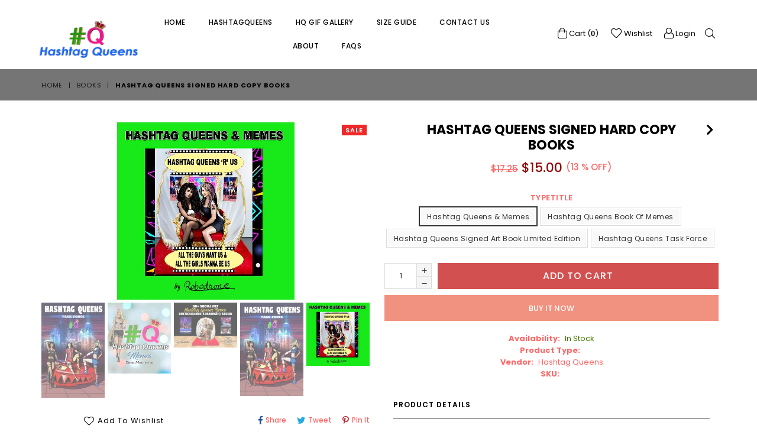

--- FILE ---
content_type: text/html; charset=utf-8
request_url: https://hashtagqueensstore.com/collections/books/products/hashtag-queens-ebooks
body_size: 22903
content:
<!doctype html>
<!--[if IE 9]> <html class="ie9 no-js" lang="en" > <![endif]-->
<!--[if (gt IE 9)|!(IE)]><!--> <html class="no-js" lang="en" > <!--<![endif]-->
<head><script>GSXMLHttpRequest = XMLHttpRequest;</script>
  <meta charset="utf-8">
  <meta http-equiv="X-UA-Compatible" content="IE=edge,chrome=1">
  <meta name="viewport" content="width=device-width,initial-scale=1">
  <meta name="theme-color" content="#ffffff">
  <meta name="google-site-verification" content="Bd1u9pvj722sGVEa_JLqKMrjoFStj1_J0egkUheN6oU" />
  <meta name="trustpilot-one-time-domain-verification-id" content="37652e34-58f6-4b10-9010-de98f2e38117"/>
  
  <link rel="canonical" href="https://www.hashtagqueensstore.net/products/hashtag-queens-ebooks">

  

  
  <title>
    HASHTAG QUEENS SIGNED HARD COPY BOOKS
    
    
    
      &ndash; Hashtag Queens
    
  </title>

  

  <!-- /snippets/social-meta-tags.liquid -->




<meta property="og:site_name" content="Hashtag Queens">
<meta property="og:url" content="https://www.hashtagqueensstore.net/products/hashtag-queens-ebooks">
<meta property="og:title" content="HASHTAG QUEENS SIGNED HARD COPY BOOKS">
<meta property="og:type" content="product">
<meta property="og:description" content="Hashtag Queens is a LifeStyle
Over 30 Million Social Media Trendsetters Seek Out Hashtag Queens Gifs Every Month! 
Now we have a store that offers Fashion Forward Styles and
.Music
.Accessories
.Books
.Art">

  <meta property="og:price:amount" content="15.00">
  <meta property="og:price:currency" content="USD">

<meta property="og:image" content="http://hashtagqueensstore.com/cdn/shop/products/books_1_c01447d7-e0fb-42ea-9f6c-4daaf2b20321_1200x1200.gif?v=1587830703"><meta property="og:image" content="http://hashtagqueensstore.com/cdn/shop/products/MEMES-HQ-COVER-NEW_1ec53f32-4e7f-49a7-b3a6-b54f36ce9929_1200x1200.png?v=1590999875"><meta property="og:image" content="http://hashtagqueensstore.com/cdn/shop/products/HQ-Book-Cover-Horizontal-v5-scaled_a774a021-e6d3-4a72-a5f7-b3a1d21c3880_1200x1200.jpg?v=1590999893">
<meta property="og:image:secure_url" content="https://hashtagqueensstore.com/cdn/shop/products/books_1_c01447d7-e0fb-42ea-9f6c-4daaf2b20321_1200x1200.gif?v=1587830703"><meta property="og:image:secure_url" content="https://hashtagqueensstore.com/cdn/shop/products/MEMES-HQ-COVER-NEW_1ec53f32-4e7f-49a7-b3a6-b54f36ce9929_1200x1200.png?v=1590999875"><meta property="og:image:secure_url" content="https://hashtagqueensstore.com/cdn/shop/products/HQ-Book-Cover-Horizontal-v5-scaled_a774a021-e6d3-4a72-a5f7-b3a1d21c3880_1200x1200.jpg?v=1590999893">


<meta name="twitter:card" content="summary_large_image">
<meta name="twitter:title" content="HASHTAG QUEENS SIGNED HARD COPY BOOKS">
<meta name="twitter:description" content="Hashtag Queens is a LifeStyle
Over 30 Million Social Media Trendsetters Seek Out Hashtag Queens Gifs Every Month! 
Now we have a store that offers Fashion Forward Styles and
.Music
.Accessories
.Books
.Art">

 
  <!-- main js -->
  <!--[if (lte IE 9) ]><script src="//hashtagqueensstore.com/cdn/shop/t/6/assets/match-media.min.js?v=22265819453975888031587978726" type="text/javascript"></script><![endif]-->
  <script src="//hashtagqueensstore.com/cdn/shop/t/6/assets/jquery.min.js?v=143819514376552347241587978722" type="text/javascript"></script>

  <!-- css -->
  <style type="text/css">.animated{animation-duration:1s;animation-fill-mode:both}.animated.infinite{animation-iteration-count:infinite}.animated.hinge{animation-duration:2s}.animated.flipOutX,.animated.flipOutY,.animated.bounceIn,.animated.bounceOut{animation-duration:.75s}@keyframes bounce{from,20%,53%,80%,to{animation-timing-function:cubic-bezier(0.215, 0.61, 0.355, 1);transform:translate3d(0, 0, 0)}40%,43%{animation-timing-function:cubic-bezier(0.755, 0.05, 0.855, 0.06);transform:translate3d(0, -30px, 0)}70%{animation-timing-function:cubic-bezier(0.755, 0.05, 0.855, 0.06);transform:translate3d(0, -15px, 0)}90%{transform:translate3d(0, -4px, 0)}}.bounce{animation-name:bounce;transform-origin:center bottom}@keyframes flash{from,50%,to{opacity:1}25%,75%{opacity:0}}.flash{animation-name:flash}@keyframes pulse{from{transform:scale3d(1, 1, 1)}50%{transform:scale3d(1.05, 1.05, 1.05)}to{transform:scale3d(1, 1, 1)}}.pulse{animation-name:pulse}@keyframes fadeIn{from{opacity:0}to{opacity:1}}.fadeIn{animation-name:fadeIn}@keyframes fadeInDown{from{opacity:0;transform:translate3d(0, -100%, 0)}to{opacity:1;transform:none}}.fadeInDown{animation-name:fadeInDown}@keyframes fadeInDownBig{from{opacity:0;transform:translate3d(0, -2000px, 0)}to{opacity:1;transform:none}}.fadeInDownBig{animation-name:fadeInDownBig}@keyframes fadeInLeft{from{opacity:0;transform:translate3d(-100%, 0, 0)}to{opacity:1;transform:none}}.fadeInLeft{animation-name:fadeInLeft}@keyframes fadeInLeftBig{from{opacity:0;transform:translate3d(-2000px, 0, 0)}to{opacity:1;transform:none}}.fadeInLeftBig{animation-name:fadeInLeftBig}@keyframes fadeInRight{from{opacity:0;transform:translate3d(100%, 0, 0)}to{opacity:1;transform:none}}.fadeInRight{animation-name:fadeInRight}@keyframes fadeInRightBig{from{opacity:0;transform:translate3d(2000px, 0, 0)}to{opacity:1;transform:none}}.fadeInRightBig{animation-name:fadeInRightBig}@keyframes fadeInUp{from{opacity:0;transform:translate3d(0, 100%, 0)}to{opacity:1;transform:none}}.fadeInUp{animation-name:fadeInUp}@keyframes fadeInUpBig{from{opacity:0;transform:translate3d(0, 2000px, 0)}to{opacity:1;transform:none}}.fadeInUpBig{animation-name:fadeInUpBig}@keyframes fadeOut{from{opacity:1}to{opacity:0}}.fadeOut{animation-name:fadeOut}@keyframes fadeOutDown{from{opacity:1}to{opacity:0;transform:translate3d(0, 100%, 0)}}.fadeOutDown{animation-name:fadeOutDown}@keyframes fadeOutDownBig{from{opacity:1}to{opacity:0;transform:translate3d(0, 2000px, 0)}}.fadeOutDownBig{animation-name:fadeOutDownBig}@keyframes fadeOutLeft{from{opacity:1}to{opacity:0;transform:translate3d(-100%, 0, 0)}}.fadeOutLeft{animation-name:fadeOutLeft}@keyframes fadeOutLeftBig{from{opacity:1}to{opacity:0;transform:translate3d(-2000px, 0, 0)}}.fadeOutLeftBig{animation-name:fadeOutLeftBig}@keyframes fadeOutRight{from{opacity:1}to{opacity:0;transform:translate3d(100%, 0, 0)}}.fadeOutRight{animation-name:fadeOutRight}@keyframes fadeOutRightBig{from{opacity:1}to{opacity:0;transform:translate3d(2000px, 0, 0)}}.fadeOutRightBig{animation-name:fadeOutRightBig}@keyframes fadeOutUp{from{opacity:1}to{opacity:0;transform:translate3d(0, -100%, 0)}}.fadeOutUp{animation-name:fadeOutUp}@keyframes fadeOutUpBig{from{opacity:1}to{opacity:0;transform:translate3d(0, -2000px, 0)}}.fadeOutUpBig{animation-name:fadeOutUpBig}@keyframes zoomIn{from{opacity:0;transform:scale3d(0.3, 0.3, 0.3)}50%{opacity:1}}.zoomIn{animation-name:zoomIn}@keyframes zoomInDown{from{opacity:0;transform:scale3d(0.1, 0.1, 0.1) translate3d(0, -1000px, 0);animation-timing-function:cubic-bezier(0.55, 0.055, 0.675, 0.19)}60%{opacity:1;transform:scale3d(0.475, 0.475, 0.475) translate3d(0, 60px, 0);animation-timing-function:cubic-bezier(0.175, 0.885, 0.32, 1)}}.zoomInDown{animation-name:zoomInDown}@keyframes zoomInLeft{from{opacity:0;transform:scale3d(0.1, 0.1, 0.1) translate3d(-1000px, 0, 0);animation-timing-function:cubic-bezier(0.55, 0.055, 0.675, 0.19)}60%{opacity:1;transform:scale3d(0.475, 0.475, 0.475) translate3d(10px, 0, 0);animation-timing-function:cubic-bezier(0.175, 0.885, 0.32, 1)}}.zoomInLeft{animation-name:zoomInLeft}@keyframes zoomInRight{from{opacity:0;transform:scale3d(0.1, 0.1, 0.1) translate3d(1000px, 0, 0);animation-timing-function:cubic-bezier(0.55, 0.055, 0.675, 0.19)}60%{opacity:1;transform:scale3d(0.475, 0.475, 0.475) translate3d(-10px, 0, 0);animation-timing-function:cubic-bezier(0.175, 0.885, 0.32, 1)}}.zoomInRight{animation-name:zoomInRight}@keyframes zoomInUp{from{opacity:0;transform:scale3d(0.1, 0.1, 0.1) translate3d(0, 1000px, 0);animation-timing-function:cubic-bezier(0.55, 0.055, 0.675, 0.19)}60%{opacity:1;transform:scale3d(0.475, 0.475, 0.475) translate3d(0, -60px, 0);animation-timing-function:cubic-bezier(0.175, 0.885, 0.32, 1)}}.zoomInUp{animation-name:zoomInUp}@keyframes zoomOut{from{opacity:1}50%{opacity:0;transform:scale3d(0.3, 0.3, 0.3)}to{opacity:0}}.zoomOut{animation-name:zoomOut}@keyframes zoomOutDown{40%{opacity:1;transform:scale3d(0.475, 0.475, 0.475) translate3d(0, -60px, 0);animation-timing-function:cubic-bezier(0.55, 0.055, 0.675, 0.19)}to{opacity:0;transform:scale3d(0.1, 0.1, 0.1) translate3d(0, 2000px, 0);transform-origin:center bottom;animation-timing-function:cubic-bezier(0.175, 0.885, 0.32, 1)}}.zoomOutDown{animation-name:zoomOutDown}@keyframes zoomOutLeft{40%{opacity:1;transform:scale3d(0.475, 0.475, 0.475) translate3d(42px, 0, 0)}to{opacity:0;transform:scale(0.1) translate3d(-2000px, 0, 0);transform-origin:left center}}.zoomOutLeft{animation-name:zoomOutLeft}@keyframes zoomOutRight{40%{opacity:1;transform:scale3d(0.475, 0.475, 0.475) translate3d(-42px, 0, 0)}to{opacity:0;transform:scale(0.1) translate3d(2000px, 0, 0);transform-origin:right center}}.zoomOutRight{animation-name:zoomOutRight}@keyframes zoomOutUp{40%{opacity:1;transform:scale3d(0.475, 0.475, 0.475) translate3d(0, 60px, 0);animation-timing-function:cubic-bezier(0.55, 0.055, 0.675, 0.19)}to{opacity:0;transform:scale3d(0.1, 0.1, 0.1) translate3d(0, -2000px, 0);transform-origin:center bottom;animation-timing-function:cubic-bezier(0.175, 0.885, 0.32, 1)}}.zoomOutUp{animation-name:zoomOutUp}</style>
  
  	<link href="//hashtagqueensstore.com/cdn/shop/t/6/assets/theme.scss.css?v=183957439841055906781674785279" rel="stylesheet" type="text/css" media="all" />
  

  <script>
    var theme = {
      strings: {
        addToCart: "Add to cart",
        soldOut: "Sold out",
        unavailable: "Unavailable",
        showMore: "Show More",
        showLess: "Show Less"
      },
      moneyFormat: "\u003cspan class=money\u003e${{amount}}\u003c\/span\u003e"
    }
	theme.rtl = false,
    theme.ajax_cart = true;
    theme.fixedHeader = true;
    theme.animation = true;
    theme.animationMobile = true;
      
    document.documentElement.className = document.documentElement.className.replace('no-js', 'js');

   /// Google Fonts  
  
    
    
    
    
	
    
    WebFontConfig = {
      google:{families:[
      	
      		"Poppins:300,400,500,600,700",
      	
      		"Montserrat:300,400,500,600,700"
      	
      ]}
    };
    (function(){
      var wf = document.createElement('script');
      wf.src = ('https:' == document.location.protocol ? 'https' : 'http') +
        '://ajax.googleapis.com/ajax/libs/webfont/1/webfont.js';
      wf.type = 'text/javascript';
      wf.async = 'true';
      var s = document.getElementsByTagName('script')[0];
      s.parentNode.insertBefore(wf, s);
    })(); 
  
    
   $(document).ready( function(){
    	if("https://www.hashtagqueensstore.net" == "https://diva-demo.myshopify.com"){ $("body").addClass("diva");}
   });
        
  </script>

  
<!--[if (gt IE 9)|!(IE)]><!--><script src="//hashtagqueensstore.com/cdn/shop/t/6/assets/lazysizes.js?v=68441465964607740661587978724" async="async"></script><!--<![endif]-->
  <!--[if lte IE 9]><script src="//hashtagqueensstore.com/cdn/shop/t/6/assets/lazysizes.min.js?v=871"></script><![endif]-->

  <!--[if (gt IE 9)|!(IE)]><!--><script src="//hashtagqueensstore.com/cdn/shop/t/6/assets/vendor.js?v=48346967331578896141587978732" defer="defer"></script><!--<![endif]-->
  <!--[if lte IE 9]><script src="//hashtagqueensstore.com/cdn/shop/t/6/assets/vendor.js?v=48346967331578896141587978732"></script><![endif]-->

  <!--[if (gt IE 9)|!(IE)]><!--><script src="//hashtagqueensstore.com/cdn/shop/t/6/assets/theme.js?v=44382463120660369121587978731" defer="defer"></script><!--<![endif]-->
  <!--[if lte IE 9]><script src="//hashtagqueensstore.com/cdn/shop/t/6/assets/theme.js?v=44382463120660369121587978731"></script><![endif]-->

  <script>window.performance && window.performance.mark && window.performance.mark('shopify.content_for_header.start');</script><meta id="shopify-digital-wallet" name="shopify-digital-wallet" content="/26909507668/digital_wallets/dialog">
<meta name="shopify-checkout-api-token" content="b13a59bb2e87bcd3bf59e9ee168f686b">
<meta id="in-context-paypal-metadata" data-shop-id="26909507668" data-venmo-supported="true" data-environment="production" data-locale="en_US" data-paypal-v4="true" data-currency="USD">
<link rel="alternate" type="application/json+oembed" href="https://www.hashtagqueensstore.net/products/hashtag-queens-ebooks.oembed">
<script async="async" src="/checkouts/internal/preloads.js?locale=en-US"></script>
<link rel="preconnect" href="https://shop.app" crossorigin="anonymous">
<script async="async" src="https://shop.app/checkouts/internal/preloads.js?locale=en-US&shop_id=26909507668" crossorigin="anonymous"></script>
<script id="apple-pay-shop-capabilities" type="application/json">{"shopId":26909507668,"countryCode":"US","currencyCode":"USD","merchantCapabilities":["supports3DS"],"merchantId":"gid:\/\/shopify\/Shop\/26909507668","merchantName":"Hashtag Queens","requiredBillingContactFields":["postalAddress","email"],"requiredShippingContactFields":["postalAddress","email"],"shippingType":"shipping","supportedNetworks":["visa","masterCard","amex","discover","elo","jcb"],"total":{"type":"pending","label":"Hashtag Queens","amount":"1.00"},"shopifyPaymentsEnabled":true,"supportsSubscriptions":true}</script>
<script id="shopify-features" type="application/json">{"accessToken":"b13a59bb2e87bcd3bf59e9ee168f686b","betas":["rich-media-storefront-analytics"],"domain":"hashtagqueensstore.com","predictiveSearch":true,"shopId":26909507668,"locale":"en"}</script>
<script>var Shopify = Shopify || {};
Shopify.shop = "hashtag-queens.myshopify.com";
Shopify.locale = "en";
Shopify.currency = {"active":"USD","rate":"1.0"};
Shopify.country = "US";
Shopify.theme = {"name":"HQ Store Resized images April 27, 2020","id":81678303316,"schema_name":null,"schema_version":null,"theme_store_id":null,"role":"main"};
Shopify.theme.handle = "null";
Shopify.theme.style = {"id":null,"handle":null};
Shopify.cdnHost = "hashtagqueensstore.com/cdn";
Shopify.routes = Shopify.routes || {};
Shopify.routes.root = "/";</script>
<script type="module">!function(o){(o.Shopify=o.Shopify||{}).modules=!0}(window);</script>
<script>!function(o){function n(){var o=[];function n(){o.push(Array.prototype.slice.apply(arguments))}return n.q=o,n}var t=o.Shopify=o.Shopify||{};t.loadFeatures=n(),t.autoloadFeatures=n()}(window);</script>
<script>
  window.ShopifyPay = window.ShopifyPay || {};
  window.ShopifyPay.apiHost = "shop.app\/pay";
  window.ShopifyPay.redirectState = null;
</script>
<script id="shop-js-analytics" type="application/json">{"pageType":"product"}</script>
<script defer="defer" async type="module" src="//hashtagqueensstore.com/cdn/shopifycloud/shop-js/modules/v2/client.init-shop-cart-sync_BT-GjEfc.en.esm.js"></script>
<script defer="defer" async type="module" src="//hashtagqueensstore.com/cdn/shopifycloud/shop-js/modules/v2/chunk.common_D58fp_Oc.esm.js"></script>
<script defer="defer" async type="module" src="//hashtagqueensstore.com/cdn/shopifycloud/shop-js/modules/v2/chunk.modal_xMitdFEc.esm.js"></script>
<script type="module">
  await import("//hashtagqueensstore.com/cdn/shopifycloud/shop-js/modules/v2/client.init-shop-cart-sync_BT-GjEfc.en.esm.js");
await import("//hashtagqueensstore.com/cdn/shopifycloud/shop-js/modules/v2/chunk.common_D58fp_Oc.esm.js");
await import("//hashtagqueensstore.com/cdn/shopifycloud/shop-js/modules/v2/chunk.modal_xMitdFEc.esm.js");

  window.Shopify.SignInWithShop?.initShopCartSync?.({"fedCMEnabled":true,"windoidEnabled":true});

</script>
<script>
  window.Shopify = window.Shopify || {};
  if (!window.Shopify.featureAssets) window.Shopify.featureAssets = {};
  window.Shopify.featureAssets['shop-js'] = {"shop-cart-sync":["modules/v2/client.shop-cart-sync_DZOKe7Ll.en.esm.js","modules/v2/chunk.common_D58fp_Oc.esm.js","modules/v2/chunk.modal_xMitdFEc.esm.js"],"init-fed-cm":["modules/v2/client.init-fed-cm_B6oLuCjv.en.esm.js","modules/v2/chunk.common_D58fp_Oc.esm.js","modules/v2/chunk.modal_xMitdFEc.esm.js"],"shop-cash-offers":["modules/v2/client.shop-cash-offers_D2sdYoxE.en.esm.js","modules/v2/chunk.common_D58fp_Oc.esm.js","modules/v2/chunk.modal_xMitdFEc.esm.js"],"shop-login-button":["modules/v2/client.shop-login-button_QeVjl5Y3.en.esm.js","modules/v2/chunk.common_D58fp_Oc.esm.js","modules/v2/chunk.modal_xMitdFEc.esm.js"],"pay-button":["modules/v2/client.pay-button_DXTOsIq6.en.esm.js","modules/v2/chunk.common_D58fp_Oc.esm.js","modules/v2/chunk.modal_xMitdFEc.esm.js"],"shop-button":["modules/v2/client.shop-button_DQZHx9pm.en.esm.js","modules/v2/chunk.common_D58fp_Oc.esm.js","modules/v2/chunk.modal_xMitdFEc.esm.js"],"avatar":["modules/v2/client.avatar_BTnouDA3.en.esm.js"],"init-windoid":["modules/v2/client.init-windoid_CR1B-cfM.en.esm.js","modules/v2/chunk.common_D58fp_Oc.esm.js","modules/v2/chunk.modal_xMitdFEc.esm.js"],"init-shop-for-new-customer-accounts":["modules/v2/client.init-shop-for-new-customer-accounts_C_vY_xzh.en.esm.js","modules/v2/client.shop-login-button_QeVjl5Y3.en.esm.js","modules/v2/chunk.common_D58fp_Oc.esm.js","modules/v2/chunk.modal_xMitdFEc.esm.js"],"init-shop-email-lookup-coordinator":["modules/v2/client.init-shop-email-lookup-coordinator_BI7n9ZSv.en.esm.js","modules/v2/chunk.common_D58fp_Oc.esm.js","modules/v2/chunk.modal_xMitdFEc.esm.js"],"init-shop-cart-sync":["modules/v2/client.init-shop-cart-sync_BT-GjEfc.en.esm.js","modules/v2/chunk.common_D58fp_Oc.esm.js","modules/v2/chunk.modal_xMitdFEc.esm.js"],"shop-toast-manager":["modules/v2/client.shop-toast-manager_DiYdP3xc.en.esm.js","modules/v2/chunk.common_D58fp_Oc.esm.js","modules/v2/chunk.modal_xMitdFEc.esm.js"],"init-customer-accounts":["modules/v2/client.init-customer-accounts_D9ZNqS-Q.en.esm.js","modules/v2/client.shop-login-button_QeVjl5Y3.en.esm.js","modules/v2/chunk.common_D58fp_Oc.esm.js","modules/v2/chunk.modal_xMitdFEc.esm.js"],"init-customer-accounts-sign-up":["modules/v2/client.init-customer-accounts-sign-up_iGw4briv.en.esm.js","modules/v2/client.shop-login-button_QeVjl5Y3.en.esm.js","modules/v2/chunk.common_D58fp_Oc.esm.js","modules/v2/chunk.modal_xMitdFEc.esm.js"],"shop-follow-button":["modules/v2/client.shop-follow-button_CqMgW2wH.en.esm.js","modules/v2/chunk.common_D58fp_Oc.esm.js","modules/v2/chunk.modal_xMitdFEc.esm.js"],"checkout-modal":["modules/v2/client.checkout-modal_xHeaAweL.en.esm.js","modules/v2/chunk.common_D58fp_Oc.esm.js","modules/v2/chunk.modal_xMitdFEc.esm.js"],"shop-login":["modules/v2/client.shop-login_D91U-Q7h.en.esm.js","modules/v2/chunk.common_D58fp_Oc.esm.js","modules/v2/chunk.modal_xMitdFEc.esm.js"],"lead-capture":["modules/v2/client.lead-capture_BJmE1dJe.en.esm.js","modules/v2/chunk.common_D58fp_Oc.esm.js","modules/v2/chunk.modal_xMitdFEc.esm.js"],"payment-terms":["modules/v2/client.payment-terms_Ci9AEqFq.en.esm.js","modules/v2/chunk.common_D58fp_Oc.esm.js","modules/v2/chunk.modal_xMitdFEc.esm.js"]};
</script>
<script>(function() {
  var isLoaded = false;
  function asyncLoad() {
    if (isLoaded) return;
    isLoaded = true;
    var urls = ["https:\/\/ecommplugins-scripts.trustpilot.com\/v2.1\/js\/header.min.js?settings=eyJrZXkiOiJLMkhDNFRad0hid2ZxeFI0In0=\u0026shop=hashtag-queens.myshopify.com","https:\/\/ecommplugins-trustboxsettings.trustpilot.com\/hashtag-queens.myshopify.com.js?settings=1591629253039\u0026shop=hashtag-queens.myshopify.com","https:\/\/widget.trustpilot.com\/bootstrap\/v5\/tp.widget.sync.bootstrap.min.js?shop=hashtag-queens.myshopify.com","https:\/\/cdnv2.zoomifi.com\/start.js?v=24054\u0026shop=hashtag-queens.myshopify.com","https:\/\/cdnv2.zoomifi.com\/bundle.js?v=7070\u0026shop=hashtag-queens.myshopify.com"];
    for (var i = 0; i < urls.length; i++) {
      var s = document.createElement('script');
      s.type = 'text/javascript';
      s.async = true;
      s.src = urls[i];
      var x = document.getElementsByTagName('script')[0];
      x.parentNode.insertBefore(s, x);
    }
  };
  if(window.attachEvent) {
    window.attachEvent('onload', asyncLoad);
  } else {
    window.addEventListener('load', asyncLoad, false);
  }
})();</script>
<script id="__st">var __st={"a":26909507668,"offset":-18000,"reqid":"bb61c5da-10f4-4c9c-90c2-6b43b981d726-1769117628","pageurl":"hashtagqueensstore.com\/collections\/books\/products\/hashtag-queens-ebooks","u":"224b80b7d349","p":"product","rtyp":"product","rid":4589576781908};</script>
<script>window.ShopifyPaypalV4VisibilityTracking = true;</script>
<script id="captcha-bootstrap">!function(){'use strict';const t='contact',e='account',n='new_comment',o=[[t,t],['blogs',n],['comments',n],[t,'customer']],c=[[e,'customer_login'],[e,'guest_login'],[e,'recover_customer_password'],[e,'create_customer']],r=t=>t.map((([t,e])=>`form[action*='/${t}']:not([data-nocaptcha='true']) input[name='form_type'][value='${e}']`)).join(','),a=t=>()=>t?[...document.querySelectorAll(t)].map((t=>t.form)):[];function s(){const t=[...o],e=r(t);return a(e)}const i='password',u='form_key',d=['recaptcha-v3-token','g-recaptcha-response','h-captcha-response',i],f=()=>{try{return window.sessionStorage}catch{return}},m='__shopify_v',_=t=>t.elements[u];function p(t,e,n=!1){try{const o=window.sessionStorage,c=JSON.parse(o.getItem(e)),{data:r}=function(t){const{data:e,action:n}=t;return t[m]||n?{data:e,action:n}:{data:t,action:n}}(c);for(const[e,n]of Object.entries(r))t.elements[e]&&(t.elements[e].value=n);n&&o.removeItem(e)}catch(o){console.error('form repopulation failed',{error:o})}}const l='form_type',E='cptcha';function T(t){t.dataset[E]=!0}const w=window,h=w.document,L='Shopify',v='ce_forms',y='captcha';let A=!1;((t,e)=>{const n=(g='f06e6c50-85a8-45c8-87d0-21a2b65856fe',I='https://cdn.shopify.com/shopifycloud/storefront-forms-hcaptcha/ce_storefront_forms_captcha_hcaptcha.v1.5.2.iife.js',D={infoText:'Protected by hCaptcha',privacyText:'Privacy',termsText:'Terms'},(t,e,n)=>{const o=w[L][v],c=o.bindForm;if(c)return c(t,g,e,D).then(n);var r;o.q.push([[t,g,e,D],n]),r=I,A||(h.body.append(Object.assign(h.createElement('script'),{id:'captcha-provider',async:!0,src:r})),A=!0)});var g,I,D;w[L]=w[L]||{},w[L][v]=w[L][v]||{},w[L][v].q=[],w[L][y]=w[L][y]||{},w[L][y].protect=function(t,e){n(t,void 0,e),T(t)},Object.freeze(w[L][y]),function(t,e,n,w,h,L){const[v,y,A,g]=function(t,e,n){const i=e?o:[],u=t?c:[],d=[...i,...u],f=r(d),m=r(i),_=r(d.filter((([t,e])=>n.includes(e))));return[a(f),a(m),a(_),s()]}(w,h,L),I=t=>{const e=t.target;return e instanceof HTMLFormElement?e:e&&e.form},D=t=>v().includes(t);t.addEventListener('submit',(t=>{const e=I(t);if(!e)return;const n=D(e)&&!e.dataset.hcaptchaBound&&!e.dataset.recaptchaBound,o=_(e),c=g().includes(e)&&(!o||!o.value);(n||c)&&t.preventDefault(),c&&!n&&(function(t){try{if(!f())return;!function(t){const e=f();if(!e)return;const n=_(t);if(!n)return;const o=n.value;o&&e.removeItem(o)}(t);const e=Array.from(Array(32),(()=>Math.random().toString(36)[2])).join('');!function(t,e){_(t)||t.append(Object.assign(document.createElement('input'),{type:'hidden',name:u})),t.elements[u].value=e}(t,e),function(t,e){const n=f();if(!n)return;const o=[...t.querySelectorAll(`input[type='${i}']`)].map((({name:t})=>t)),c=[...d,...o],r={};for(const[a,s]of new FormData(t).entries())c.includes(a)||(r[a]=s);n.setItem(e,JSON.stringify({[m]:1,action:t.action,data:r}))}(t,e)}catch(e){console.error('failed to persist form',e)}}(e),e.submit())}));const S=(t,e)=>{t&&!t.dataset[E]&&(n(t,e.some((e=>e===t))),T(t))};for(const o of['focusin','change'])t.addEventListener(o,(t=>{const e=I(t);D(e)&&S(e,y())}));const B=e.get('form_key'),M=e.get(l),P=B&&M;t.addEventListener('DOMContentLoaded',(()=>{const t=y();if(P)for(const e of t)e.elements[l].value===M&&p(e,B);[...new Set([...A(),...v().filter((t=>'true'===t.dataset.shopifyCaptcha))])].forEach((e=>S(e,t)))}))}(h,new URLSearchParams(w.location.search),n,t,e,['guest_login'])})(!0,!0)}();</script>
<script integrity="sha256-4kQ18oKyAcykRKYeNunJcIwy7WH5gtpwJnB7kiuLZ1E=" data-source-attribution="shopify.loadfeatures" defer="defer" src="//hashtagqueensstore.com/cdn/shopifycloud/storefront/assets/storefront/load_feature-a0a9edcb.js" crossorigin="anonymous"></script>
<script crossorigin="anonymous" defer="defer" src="//hashtagqueensstore.com/cdn/shopifycloud/storefront/assets/shopify_pay/storefront-65b4c6d7.js?v=20250812"></script>
<script data-source-attribution="shopify.dynamic_checkout.dynamic.init">var Shopify=Shopify||{};Shopify.PaymentButton=Shopify.PaymentButton||{isStorefrontPortableWallets:!0,init:function(){window.Shopify.PaymentButton.init=function(){};var t=document.createElement("script");t.src="https://hashtagqueensstore.com/cdn/shopifycloud/portable-wallets/latest/portable-wallets.en.js",t.type="module",document.head.appendChild(t)}};
</script>
<script data-source-attribution="shopify.dynamic_checkout.buyer_consent">
  function portableWalletsHideBuyerConsent(e){var t=document.getElementById("shopify-buyer-consent"),n=document.getElementById("shopify-subscription-policy-button");t&&n&&(t.classList.add("hidden"),t.setAttribute("aria-hidden","true"),n.removeEventListener("click",e))}function portableWalletsShowBuyerConsent(e){var t=document.getElementById("shopify-buyer-consent"),n=document.getElementById("shopify-subscription-policy-button");t&&n&&(t.classList.remove("hidden"),t.removeAttribute("aria-hidden"),n.addEventListener("click",e))}window.Shopify?.PaymentButton&&(window.Shopify.PaymentButton.hideBuyerConsent=portableWalletsHideBuyerConsent,window.Shopify.PaymentButton.showBuyerConsent=portableWalletsShowBuyerConsent);
</script>
<script>
  function portableWalletsCleanup(e){e&&e.src&&console.error("Failed to load portable wallets script "+e.src);var t=document.querySelectorAll("shopify-accelerated-checkout .shopify-payment-button__skeleton, shopify-accelerated-checkout-cart .wallet-cart-button__skeleton"),e=document.getElementById("shopify-buyer-consent");for(let e=0;e<t.length;e++)t[e].remove();e&&e.remove()}function portableWalletsNotLoadedAsModule(e){e instanceof ErrorEvent&&"string"==typeof e.message&&e.message.includes("import.meta")&&"string"==typeof e.filename&&e.filename.includes("portable-wallets")&&(window.removeEventListener("error",portableWalletsNotLoadedAsModule),window.Shopify.PaymentButton.failedToLoad=e,"loading"===document.readyState?document.addEventListener("DOMContentLoaded",window.Shopify.PaymentButton.init):window.Shopify.PaymentButton.init())}window.addEventListener("error",portableWalletsNotLoadedAsModule);
</script>

<script type="module" src="https://hashtagqueensstore.com/cdn/shopifycloud/portable-wallets/latest/portable-wallets.en.js" onError="portableWalletsCleanup(this)" crossorigin="anonymous"></script>
<script nomodule>
  document.addEventListener("DOMContentLoaded", portableWalletsCleanup);
</script>

<link id="shopify-accelerated-checkout-styles" rel="stylesheet" media="screen" href="https://hashtagqueensstore.com/cdn/shopifycloud/portable-wallets/latest/accelerated-checkout-backwards-compat.css" crossorigin="anonymous">
<style id="shopify-accelerated-checkout-cart">
        #shopify-buyer-consent {
  margin-top: 1em;
  display: inline-block;
  width: 100%;
}

#shopify-buyer-consent.hidden {
  display: none;
}

#shopify-subscription-policy-button {
  background: none;
  border: none;
  padding: 0;
  text-decoration: underline;
  font-size: inherit;
  cursor: pointer;
}

#shopify-subscription-policy-button::before {
  box-shadow: none;
}

      </style>

<script>window.performance && window.performance.mark && window.performance.mark('shopify.content_for_header.end');</script>

<!-- GSSTART Infinite Scroll code start. Do not change -->  <script type="text/javascript" src="https://gravity-apps.com/shopify/js/shopify/infinitescroll3941.js?v=d83f05e2f7ae149be9782bb69588c474"></script>  <!-- nfinite Scroll code end. Do not change GSEND -->
<link href="https://monorail-edge.shopifysvc.com" rel="dns-prefetch">
<script>(function(){if ("sendBeacon" in navigator && "performance" in window) {try {var session_token_from_headers = performance.getEntriesByType('navigation')[0].serverTiming.find(x => x.name == '_s').description;} catch {var session_token_from_headers = undefined;}var session_cookie_matches = document.cookie.match(/_shopify_s=([^;]*)/);var session_token_from_cookie = session_cookie_matches && session_cookie_matches.length === 2 ? session_cookie_matches[1] : "";var session_token = session_token_from_headers || session_token_from_cookie || "";function handle_abandonment_event(e) {var entries = performance.getEntries().filter(function(entry) {return /monorail-edge.shopifysvc.com/.test(entry.name);});if (!window.abandonment_tracked && entries.length === 0) {window.abandonment_tracked = true;var currentMs = Date.now();var navigation_start = performance.timing.navigationStart;var payload = {shop_id: 26909507668,url: window.location.href,navigation_start,duration: currentMs - navigation_start,session_token,page_type: "product"};window.navigator.sendBeacon("https://monorail-edge.shopifysvc.com/v1/produce", JSON.stringify({schema_id: "online_store_buyer_site_abandonment/1.1",payload: payload,metadata: {event_created_at_ms: currentMs,event_sent_at_ms: currentMs}}));}}window.addEventListener('pagehide', handle_abandonment_event);}}());</script>
<script id="web-pixels-manager-setup">(function e(e,d,r,n,o){if(void 0===o&&(o={}),!Boolean(null===(a=null===(i=window.Shopify)||void 0===i?void 0:i.analytics)||void 0===a?void 0:a.replayQueue)){var i,a;window.Shopify=window.Shopify||{};var t=window.Shopify;t.analytics=t.analytics||{};var s=t.analytics;s.replayQueue=[],s.publish=function(e,d,r){return s.replayQueue.push([e,d,r]),!0};try{self.performance.mark("wpm:start")}catch(e){}var l=function(){var e={modern:/Edge?\/(1{2}[4-9]|1[2-9]\d|[2-9]\d{2}|\d{4,})\.\d+(\.\d+|)|Firefox\/(1{2}[4-9]|1[2-9]\d|[2-9]\d{2}|\d{4,})\.\d+(\.\d+|)|Chrom(ium|e)\/(9{2}|\d{3,})\.\d+(\.\d+|)|(Maci|X1{2}).+ Version\/(15\.\d+|(1[6-9]|[2-9]\d|\d{3,})\.\d+)([,.]\d+|)( \(\w+\)|)( Mobile\/\w+|) Safari\/|Chrome.+OPR\/(9{2}|\d{3,})\.\d+\.\d+|(CPU[ +]OS|iPhone[ +]OS|CPU[ +]iPhone|CPU IPhone OS|CPU iPad OS)[ +]+(15[._]\d+|(1[6-9]|[2-9]\d|\d{3,})[._]\d+)([._]\d+|)|Android:?[ /-](13[3-9]|1[4-9]\d|[2-9]\d{2}|\d{4,})(\.\d+|)(\.\d+|)|Android.+Firefox\/(13[5-9]|1[4-9]\d|[2-9]\d{2}|\d{4,})\.\d+(\.\d+|)|Android.+Chrom(ium|e)\/(13[3-9]|1[4-9]\d|[2-9]\d{2}|\d{4,})\.\d+(\.\d+|)|SamsungBrowser\/([2-9]\d|\d{3,})\.\d+/,legacy:/Edge?\/(1[6-9]|[2-9]\d|\d{3,})\.\d+(\.\d+|)|Firefox\/(5[4-9]|[6-9]\d|\d{3,})\.\d+(\.\d+|)|Chrom(ium|e)\/(5[1-9]|[6-9]\d|\d{3,})\.\d+(\.\d+|)([\d.]+$|.*Safari\/(?![\d.]+ Edge\/[\d.]+$))|(Maci|X1{2}).+ Version\/(10\.\d+|(1[1-9]|[2-9]\d|\d{3,})\.\d+)([,.]\d+|)( \(\w+\)|)( Mobile\/\w+|) Safari\/|Chrome.+OPR\/(3[89]|[4-9]\d|\d{3,})\.\d+\.\d+|(CPU[ +]OS|iPhone[ +]OS|CPU[ +]iPhone|CPU IPhone OS|CPU iPad OS)[ +]+(10[._]\d+|(1[1-9]|[2-9]\d|\d{3,})[._]\d+)([._]\d+|)|Android:?[ /-](13[3-9]|1[4-9]\d|[2-9]\d{2}|\d{4,})(\.\d+|)(\.\d+|)|Mobile Safari.+OPR\/([89]\d|\d{3,})\.\d+\.\d+|Android.+Firefox\/(13[5-9]|1[4-9]\d|[2-9]\d{2}|\d{4,})\.\d+(\.\d+|)|Android.+Chrom(ium|e)\/(13[3-9]|1[4-9]\d|[2-9]\d{2}|\d{4,})\.\d+(\.\d+|)|Android.+(UC? ?Browser|UCWEB|U3)[ /]?(15\.([5-9]|\d{2,})|(1[6-9]|[2-9]\d|\d{3,})\.\d+)\.\d+|SamsungBrowser\/(5\.\d+|([6-9]|\d{2,})\.\d+)|Android.+MQ{2}Browser\/(14(\.(9|\d{2,})|)|(1[5-9]|[2-9]\d|\d{3,})(\.\d+|))(\.\d+|)|K[Aa][Ii]OS\/(3\.\d+|([4-9]|\d{2,})\.\d+)(\.\d+|)/},d=e.modern,r=e.legacy,n=navigator.userAgent;return n.match(d)?"modern":n.match(r)?"legacy":"unknown"}(),u="modern"===l?"modern":"legacy",c=(null!=n?n:{modern:"",legacy:""})[u],f=function(e){return[e.baseUrl,"/wpm","/b",e.hashVersion,"modern"===e.buildTarget?"m":"l",".js"].join("")}({baseUrl:d,hashVersion:r,buildTarget:u}),m=function(e){var d=e.version,r=e.bundleTarget,n=e.surface,o=e.pageUrl,i=e.monorailEndpoint;return{emit:function(e){var a=e.status,t=e.errorMsg,s=(new Date).getTime(),l=JSON.stringify({metadata:{event_sent_at_ms:s},events:[{schema_id:"web_pixels_manager_load/3.1",payload:{version:d,bundle_target:r,page_url:o,status:a,surface:n,error_msg:t},metadata:{event_created_at_ms:s}}]});if(!i)return console&&console.warn&&console.warn("[Web Pixels Manager] No Monorail endpoint provided, skipping logging."),!1;try{return self.navigator.sendBeacon.bind(self.navigator)(i,l)}catch(e){}var u=new XMLHttpRequest;try{return u.open("POST",i,!0),u.setRequestHeader("Content-Type","text/plain"),u.send(l),!0}catch(e){return console&&console.warn&&console.warn("[Web Pixels Manager] Got an unhandled error while logging to Monorail."),!1}}}}({version:r,bundleTarget:l,surface:e.surface,pageUrl:self.location.href,monorailEndpoint:e.monorailEndpoint});try{o.browserTarget=l,function(e){var d=e.src,r=e.async,n=void 0===r||r,o=e.onload,i=e.onerror,a=e.sri,t=e.scriptDataAttributes,s=void 0===t?{}:t,l=document.createElement("script"),u=document.querySelector("head"),c=document.querySelector("body");if(l.async=n,l.src=d,a&&(l.integrity=a,l.crossOrigin="anonymous"),s)for(var f in s)if(Object.prototype.hasOwnProperty.call(s,f))try{l.dataset[f]=s[f]}catch(e){}if(o&&l.addEventListener("load",o),i&&l.addEventListener("error",i),u)u.appendChild(l);else{if(!c)throw new Error("Did not find a head or body element to append the script");c.appendChild(l)}}({src:f,async:!0,onload:function(){if(!function(){var e,d;return Boolean(null===(d=null===(e=window.Shopify)||void 0===e?void 0:e.analytics)||void 0===d?void 0:d.initialized)}()){var d=window.webPixelsManager.init(e)||void 0;if(d){var r=window.Shopify.analytics;r.replayQueue.forEach((function(e){var r=e[0],n=e[1],o=e[2];d.publishCustomEvent(r,n,o)})),r.replayQueue=[],r.publish=d.publishCustomEvent,r.visitor=d.visitor,r.initialized=!0}}},onerror:function(){return m.emit({status:"failed",errorMsg:"".concat(f," has failed to load")})},sri:function(e){var d=/^sha384-[A-Za-z0-9+/=]+$/;return"string"==typeof e&&d.test(e)}(c)?c:"",scriptDataAttributes:o}),m.emit({status:"loading"})}catch(e){m.emit({status:"failed",errorMsg:(null==e?void 0:e.message)||"Unknown error"})}}})({shopId: 26909507668,storefrontBaseUrl: "https://www.hashtagqueensstore.net",extensionsBaseUrl: "https://extensions.shopifycdn.com/cdn/shopifycloud/web-pixels-manager",monorailEndpoint: "https://monorail-edge.shopifysvc.com/unstable/produce_batch",surface: "storefront-renderer",enabledBetaFlags: ["2dca8a86"],webPixelsConfigList: [{"id":"33751099","eventPayloadVersion":"v1","runtimeContext":"LAX","scriptVersion":"1","type":"CUSTOM","privacyPurposes":["MARKETING"],"name":"Meta pixel (migrated)"},{"id":"shopify-app-pixel","configuration":"{}","eventPayloadVersion":"v1","runtimeContext":"STRICT","scriptVersion":"0450","apiClientId":"shopify-pixel","type":"APP","privacyPurposes":["ANALYTICS","MARKETING"]},{"id":"shopify-custom-pixel","eventPayloadVersion":"v1","runtimeContext":"LAX","scriptVersion":"0450","apiClientId":"shopify-pixel","type":"CUSTOM","privacyPurposes":["ANALYTICS","MARKETING"]}],isMerchantRequest: false,initData: {"shop":{"name":"Hashtag Queens","paymentSettings":{"currencyCode":"USD"},"myshopifyDomain":"hashtag-queens.myshopify.com","countryCode":"US","storefrontUrl":"https:\/\/www.hashtagqueensstore.net"},"customer":null,"cart":null,"checkout":null,"productVariants":[{"price":{"amount":15.0,"currencyCode":"USD"},"product":{"title":"HASHTAG QUEENS SIGNED HARD COPY BOOKS","vendor":"Hashtag Queens","id":"4589576781908","untranslatedTitle":"HASHTAG QUEENS SIGNED HARD COPY BOOKS","url":"\/products\/hashtag-queens-ebooks","type":""},"id":"32175404351572","image":{"src":"\/\/hashtagqueensstore.com\/cdn\/shop\/products\/HQ-memes_ec5508ce-8d39-44ea-bd5e-d8ec1b1ff571.png?v=1590999922"},"sku":"","title":"Hashtag Queens \u0026 Memes","untranslatedTitle":"Hashtag Queens \u0026 Memes"},{"price":{"amount":15.0,"currencyCode":"USD"},"product":{"title":"HASHTAG QUEENS SIGNED HARD COPY BOOKS","vendor":"Hashtag Queens","id":"4589576781908","untranslatedTitle":"HASHTAG QUEENS SIGNED HARD COPY BOOKS","url":"\/products\/hashtag-queens-ebooks","type":""},"id":"32175404417108","image":{"src":"\/\/hashtagqueensstore.com\/cdn\/shop\/products\/MEMES-HQ-COVER-NEW_1ec53f32-4e7f-49a7-b3a6-b54f36ce9929.png?v=1590999875"},"sku":"","title":"Hashtag Queens Book of Memes","untranslatedTitle":"Hashtag Queens Book of Memes"},{"price":{"amount":15.0,"currencyCode":"USD"},"product":{"title":"HASHTAG QUEENS SIGNED HARD COPY BOOKS","vendor":"Hashtag Queens","id":"4589576781908","untranslatedTitle":"HASHTAG QUEENS SIGNED HARD COPY BOOKS","url":"\/products\/hashtag-queens-ebooks","type":""},"id":"32175404449876","image":{"src":"\/\/hashtagqueensstore.com\/cdn\/shop\/products\/HQ-Book-Cover-Horizontal-v5-scaled_a774a021-e6d3-4a72-a5f7-b3a1d21c3880.jpg?v=1590999893"},"sku":"","title":"Hashtag Queens Signed Art Book Limited Edition","untranslatedTitle":"Hashtag Queens Signed Art Book Limited Edition"},{"price":{"amount":15.0,"currencyCode":"USD"},"product":{"title":"HASHTAG QUEENS SIGNED HARD COPY BOOKS","vendor":"Hashtag Queens","id":"4589576781908","untranslatedTitle":"HASHTAG QUEENS SIGNED HARD COPY BOOKS","url":"\/products\/hashtag-queens-ebooks","type":""},"id":"32175404482644","image":{"src":"\/\/hashtagqueensstore.com\/cdn\/shop\/products\/comic-cover-FINAL_b8eb1f3f-6593-420f-870a-86e2dd528660.png?v=1590999910"},"sku":"","title":"Hashtag Queens Task Force","untranslatedTitle":"Hashtag Queens Task Force"}],"purchasingCompany":null},},"https://hashtagqueensstore.com/cdn","fcfee988w5aeb613cpc8e4bc33m6693e112",{"modern":"","legacy":""},{"shopId":"26909507668","storefrontBaseUrl":"https:\/\/www.hashtagqueensstore.net","extensionBaseUrl":"https:\/\/extensions.shopifycdn.com\/cdn\/shopifycloud\/web-pixels-manager","surface":"storefront-renderer","enabledBetaFlags":"[\"2dca8a86\"]","isMerchantRequest":"false","hashVersion":"fcfee988w5aeb613cpc8e4bc33m6693e112","publish":"custom","events":"[[\"page_viewed\",{}],[\"product_viewed\",{\"productVariant\":{\"price\":{\"amount\":15.0,\"currencyCode\":\"USD\"},\"product\":{\"title\":\"HASHTAG QUEENS SIGNED HARD COPY BOOKS\",\"vendor\":\"Hashtag Queens\",\"id\":\"4589576781908\",\"untranslatedTitle\":\"HASHTAG QUEENS SIGNED HARD COPY BOOKS\",\"url\":\"\/products\/hashtag-queens-ebooks\",\"type\":\"\"},\"id\":\"32175404351572\",\"image\":{\"src\":\"\/\/hashtagqueensstore.com\/cdn\/shop\/products\/HQ-memes_ec5508ce-8d39-44ea-bd5e-d8ec1b1ff571.png?v=1590999922\"},\"sku\":\"\",\"title\":\"Hashtag Queens \u0026 Memes\",\"untranslatedTitle\":\"Hashtag Queens \u0026 Memes\"}}]]"});</script><script>
  window.ShopifyAnalytics = window.ShopifyAnalytics || {};
  window.ShopifyAnalytics.meta = window.ShopifyAnalytics.meta || {};
  window.ShopifyAnalytics.meta.currency = 'USD';
  var meta = {"product":{"id":4589576781908,"gid":"gid:\/\/shopify\/Product\/4589576781908","vendor":"Hashtag Queens","type":"","handle":"hashtag-queens-ebooks","variants":[{"id":32175404351572,"price":1500,"name":"HASHTAG QUEENS SIGNED HARD COPY BOOKS - Hashtag Queens \u0026 Memes","public_title":"Hashtag Queens \u0026 Memes","sku":""},{"id":32175404417108,"price":1500,"name":"HASHTAG QUEENS SIGNED HARD COPY BOOKS - Hashtag Queens Book of Memes","public_title":"Hashtag Queens Book of Memes","sku":""},{"id":32175404449876,"price":1500,"name":"HASHTAG QUEENS SIGNED HARD COPY BOOKS - Hashtag Queens Signed Art Book Limited Edition","public_title":"Hashtag Queens Signed Art Book Limited Edition","sku":""},{"id":32175404482644,"price":1500,"name":"HASHTAG QUEENS SIGNED HARD COPY BOOKS - Hashtag Queens Task Force","public_title":"Hashtag Queens Task Force","sku":""}],"remote":false},"page":{"pageType":"product","resourceType":"product","resourceId":4589576781908,"requestId":"bb61c5da-10f4-4c9c-90c2-6b43b981d726-1769117628"}};
  for (var attr in meta) {
    window.ShopifyAnalytics.meta[attr] = meta[attr];
  }
</script>
<script class="analytics">
  (function () {
    var customDocumentWrite = function(content) {
      var jquery = null;

      if (window.jQuery) {
        jquery = window.jQuery;
      } else if (window.Checkout && window.Checkout.$) {
        jquery = window.Checkout.$;
      }

      if (jquery) {
        jquery('body').append(content);
      }
    };

    var hasLoggedConversion = function(token) {
      if (token) {
        return document.cookie.indexOf('loggedConversion=' + token) !== -1;
      }
      return false;
    }

    var setCookieIfConversion = function(token) {
      if (token) {
        var twoMonthsFromNow = new Date(Date.now());
        twoMonthsFromNow.setMonth(twoMonthsFromNow.getMonth() + 2);

        document.cookie = 'loggedConversion=' + token + '; expires=' + twoMonthsFromNow;
      }
    }

    var trekkie = window.ShopifyAnalytics.lib = window.trekkie = window.trekkie || [];
    if (trekkie.integrations) {
      return;
    }
    trekkie.methods = [
      'identify',
      'page',
      'ready',
      'track',
      'trackForm',
      'trackLink'
    ];
    trekkie.factory = function(method) {
      return function() {
        var args = Array.prototype.slice.call(arguments);
        args.unshift(method);
        trekkie.push(args);
        return trekkie;
      };
    };
    for (var i = 0; i < trekkie.methods.length; i++) {
      var key = trekkie.methods[i];
      trekkie[key] = trekkie.factory(key);
    }
    trekkie.load = function(config) {
      trekkie.config = config || {};
      trekkie.config.initialDocumentCookie = document.cookie;
      var first = document.getElementsByTagName('script')[0];
      var script = document.createElement('script');
      script.type = 'text/javascript';
      script.onerror = function(e) {
        var scriptFallback = document.createElement('script');
        scriptFallback.type = 'text/javascript';
        scriptFallback.onerror = function(error) {
                var Monorail = {
      produce: function produce(monorailDomain, schemaId, payload) {
        var currentMs = new Date().getTime();
        var event = {
          schema_id: schemaId,
          payload: payload,
          metadata: {
            event_created_at_ms: currentMs,
            event_sent_at_ms: currentMs
          }
        };
        return Monorail.sendRequest("https://" + monorailDomain + "/v1/produce", JSON.stringify(event));
      },
      sendRequest: function sendRequest(endpointUrl, payload) {
        // Try the sendBeacon API
        if (window && window.navigator && typeof window.navigator.sendBeacon === 'function' && typeof window.Blob === 'function' && !Monorail.isIos12()) {
          var blobData = new window.Blob([payload], {
            type: 'text/plain'
          });

          if (window.navigator.sendBeacon(endpointUrl, blobData)) {
            return true;
          } // sendBeacon was not successful

        } // XHR beacon

        var xhr = new XMLHttpRequest();

        try {
          xhr.open('POST', endpointUrl);
          xhr.setRequestHeader('Content-Type', 'text/plain');
          xhr.send(payload);
        } catch (e) {
          console.log(e);
        }

        return false;
      },
      isIos12: function isIos12() {
        return window.navigator.userAgent.lastIndexOf('iPhone; CPU iPhone OS 12_') !== -1 || window.navigator.userAgent.lastIndexOf('iPad; CPU OS 12_') !== -1;
      }
    };
    Monorail.produce('monorail-edge.shopifysvc.com',
      'trekkie_storefront_load_errors/1.1',
      {shop_id: 26909507668,
      theme_id: 81678303316,
      app_name: "storefront",
      context_url: window.location.href,
      source_url: "//hashtagqueensstore.com/cdn/s/trekkie.storefront.46a754ac07d08c656eb845cfbf513dd9a18d4ced.min.js"});

        };
        scriptFallback.async = true;
        scriptFallback.src = '//hashtagqueensstore.com/cdn/s/trekkie.storefront.46a754ac07d08c656eb845cfbf513dd9a18d4ced.min.js';
        first.parentNode.insertBefore(scriptFallback, first);
      };
      script.async = true;
      script.src = '//hashtagqueensstore.com/cdn/s/trekkie.storefront.46a754ac07d08c656eb845cfbf513dd9a18d4ced.min.js';
      first.parentNode.insertBefore(script, first);
    };
    trekkie.load(
      {"Trekkie":{"appName":"storefront","development":false,"defaultAttributes":{"shopId":26909507668,"isMerchantRequest":null,"themeId":81678303316,"themeCityHash":"18310265953302455294","contentLanguage":"en","currency":"USD","eventMetadataId":"4ed04dff-f22c-4e09-8758-c4af3ac5535e"},"isServerSideCookieWritingEnabled":true,"monorailRegion":"shop_domain","enabledBetaFlags":["65f19447"]},"Session Attribution":{},"S2S":{"facebookCapiEnabled":false,"source":"trekkie-storefront-renderer","apiClientId":580111}}
    );

    var loaded = false;
    trekkie.ready(function() {
      if (loaded) return;
      loaded = true;

      window.ShopifyAnalytics.lib = window.trekkie;

      var originalDocumentWrite = document.write;
      document.write = customDocumentWrite;
      try { window.ShopifyAnalytics.merchantGoogleAnalytics.call(this); } catch(error) {};
      document.write = originalDocumentWrite;

      window.ShopifyAnalytics.lib.page(null,{"pageType":"product","resourceType":"product","resourceId":4589576781908,"requestId":"bb61c5da-10f4-4c9c-90c2-6b43b981d726-1769117628","shopifyEmitted":true});

      var match = window.location.pathname.match(/checkouts\/(.+)\/(thank_you|post_purchase)/)
      var token = match? match[1]: undefined;
      if (!hasLoggedConversion(token)) {
        setCookieIfConversion(token);
        window.ShopifyAnalytics.lib.track("Viewed Product",{"currency":"USD","variantId":32175404351572,"productId":4589576781908,"productGid":"gid:\/\/shopify\/Product\/4589576781908","name":"HASHTAG QUEENS SIGNED HARD COPY BOOKS - Hashtag Queens \u0026 Memes","price":"15.00","sku":"","brand":"Hashtag Queens","variant":"Hashtag Queens \u0026 Memes","category":"","nonInteraction":true,"remote":false},undefined,undefined,{"shopifyEmitted":true});
      window.ShopifyAnalytics.lib.track("monorail:\/\/trekkie_storefront_viewed_product\/1.1",{"currency":"USD","variantId":32175404351572,"productId":4589576781908,"productGid":"gid:\/\/shopify\/Product\/4589576781908","name":"HASHTAG QUEENS SIGNED HARD COPY BOOKS - Hashtag Queens \u0026 Memes","price":"15.00","sku":"","brand":"Hashtag Queens","variant":"Hashtag Queens \u0026 Memes","category":"","nonInteraction":true,"remote":false,"referer":"https:\/\/hashtagqueensstore.com\/collections\/books\/products\/hashtag-queens-ebooks"});
      }
    });


        var eventsListenerScript = document.createElement('script');
        eventsListenerScript.async = true;
        eventsListenerScript.src = "//hashtagqueensstore.com/cdn/shopifycloud/storefront/assets/shop_events_listener-3da45d37.js";
        document.getElementsByTagName('head')[0].appendChild(eventsListenerScript);

})();</script>
<script
  defer
  src="https://hashtagqueensstore.com/cdn/shopifycloud/perf-kit/shopify-perf-kit-3.0.4.min.js"
  data-application="storefront-renderer"
  data-shop-id="26909507668"
  data-render-region="gcp-us-central1"
  data-page-type="product"
  data-theme-instance-id="81678303316"
  data-theme-name=""
  data-theme-version=""
  data-monorail-region="shop_domain"
  data-resource-timing-sampling-rate="10"
  data-shs="true"
  data-shs-beacon="true"
  data-shs-export-with-fetch="true"
  data-shs-logs-sample-rate="1"
  data-shs-beacon-endpoint="https://hashtagqueensstore.com/api/collect"
></script>
</head>

<body class="template-product">
  
  <!-- if boxed layout - div start -->
  
    
    <!-- show scroll to top arrow -->
    
  		<span id="site-scroll"><i class="ad ad-angle-up-r"></i></span>
 	
    
    <!-- site search -->
    <div id="SearchDrawer" class="search-bar drawer drawer--top">
        <form action="/search" method="get" class="search-header search" role="search">
	<input class="search__input" type="search" name="q"
    	placeholder="Search our store" aria-label="Search our store">
	<button class="search__submit btn--link" type="submit"><i class="ad ad-search-l" aria-hidden="true"></i> <span class="icon__fallback-text">Submit</span></button>
</form>

        <button type="button" class="btn--link search-bar__close js-drawer-close"><i class="ad ad-times-l"></i> <span class="icon__fallback-text">Close search</span></button>
	</div>

  <!-- site header -->
  <div id="shopify-section-header" class="shopify-section"><div data-section-id="header" data-section-type="header-section">  
  <!-- top announcement -->
  
  
	

  
    
    	<div class="header-7 hide large-up--show classic-style"> 
	
		<div class="sticky-header">
	<div class="display-table"> 
		<!-- site logo -->
		<div class="display-table-cell w10">
			<div class="site-header__logo">
				
                	<a href="https://www.hashtagqueensstore.net" class="site-header__logo-image"> 
                    	<img src="//hashtagqueensstore.com/cdn/shop/files/HQ-Logo-copy-4_2_db4fa23e-40bb-4fb8-b491-1ba7902ac598_150x.png?v=1613750624" srcset="//hashtagqueensstore.com/cdn/shop/files/HQ-Logo-copy-4_2_db4fa23e-40bb-4fb8-b491-1ba7902ac598_150x.png?v=1613750624, //hashtagqueensstore.com/cdn/shop/files/HQ-Logo-copy-4_2_db4fa23e-40bb-4fb8-b491-1ba7902ac598_300x.png?v=1613750624" alt="Hashtag Queens"> 
					</a> 
                       
            </div>
		</div>
				
		<!-- navigation -->
		<nav class="display-table-cell w70" id="AccessibleNav" role="navigation">
<div class="site-navigation hide large-up--show"> 
    <!-- Main menu-->
    <ul id="siteNav" class="site-nav center hidearrow">
    
        
        
            <li class="lvl1"><a href="/">Home</a></li>
        

        
        
		
      	
      	
        
        

        
        

        
        
      
      	
        

        
        
    
        
        

        
        
            <li class="lvl1"><a href="https://www.hashtagqueens.net/">HashtagQueens </a></li>
        
		
      	
      	
        
        

        
        

        
        
      
      	
        

        
        
    
        
        

        
        
            <li class="lvl1"><a href="/pages/hq-gif-gallery">HQ Gif Gallery </a></li>
        
		
      	
      	
        
        

        
        

        
        
      
      	
        

        
        
    
        
        

        
        
            <li class="lvl1"><a href="/pages/size-guide">Size Guide </a></li>
        
		
      	
      	
        
        

        
        

        
        
      
      	
        

        
        
    
        
        

        
        
            <li class="lvl1"><a href="/pages/contact-us">Contact Us </a></li>
        
		
      	
      	
        
        

        
        

        
        
      
      	
        

        
        
    
        
        

        
        
            <li class="lvl1"><a href="/pages/about-us">About </a></li>
        
		
      	
      	
        
        

        
        

        
        
      
      	
        

        
        
    
        
        

        
        
            <li class="lvl1"><a href="/pages/faqs">Faqs </a></li>
        
		
      	
      	
        
        

        
        

        
        
      
      	
        

        
        
    
    </ul>
</div>

<nav class="mobile-nav-wrapper" role="navigation">
  <div class="closemobileMenu"> <i class="ad ad-times-cir closemenu"></i> Close Menu</div>
    <ul id="MobileNav" class="mobile-nav">
    
        
        
            <li class="lvl1"><a href="/">Home</a></li>
        
    
        
        
            <li class="lvl1"><a href="https://www.hashtagqueens.net/">HashtagQueens</a></li>
        
    
        
        
            <li class="lvl1"><a href="/pages/hq-gif-gallery">HQ Gif Gallery</a></li>
        
    
        
        
            <li class="lvl1"><a href="/pages/size-guide">Size Guide</a></li>
        
    
        
        
            <li class="lvl1"><a href="/pages/contact-us">Contact Us</a></li>
        
    
        
        
            <li class="lvl1"><a href="/pages/about-us">About</a></li>
        
    
        
        
            <li class="lvl1"><a href="/pages/faqs">Faqs</a></li>
        
    
    </ul>
</nav>
</nav>
				
		<!-- cart, search -->
		<div class="display-table-cell text-right w20 site-header__icons site-header__icons--plus"> 
        	<div class="site-cart"> 
            	<a href="/cart" class="site-header__cart" title="Cart"><i class="ad ad-bag-l"></i> <span id="CartCount" class="site-header__cart-count" data-cart-render="item_count">0</span></a>
                  <div id="header-cart" class="block block-cart">    
      <ul class="mini-products-list" data-cart-view="data-cart-view">
          <li id="cart-title" rv-show="cart.item_count | lt 1">Your cart is currently empty.</li>
         <li class="grid" rv-each-item="cart.items">
              <a class="grid__item one-third product-image" rv-href="item.url"><img rv-src="item.image" rv-alt="item.title" /></a>
              <div class="grid__item two-thirds product-details">
                  <a href="#" class="remove" rv-data-cart-remove="index | plus 1"><i class="ad ad-times-square"></i></a> <a class="pName" rv-href="item.url" rv-text="item.title"></a>
                  <ul rv-hide="item.propertyArray | empty">
                      <li rv-each-property="item.propertyArray < properties"><small class="text-muted">{property.name}: {property.value}</small></li>
                  </ul>
                  <div class="priceRow">
                      <div class="product-price" rv-html="item.price | money currency.currentCurrency"></div>
                      <span class="prodMulti">X</span>
                      <span rv-text="item.quantity"></span>
                  </div>

                  <!--div class="total" rv-html="item.line_price | money currency.currentCurrency"></div--> 
              </div>
          </li>		
          <li class="total" rv-show="cart.item_count | gt 0">Total: <span class="product-price" rv-html="cart.total_price | money currency.currentCurrency"></span> </li>
         <li class="buttonSet text-center" rv-show="cart.item_count | gt 0">
            <a id="inlinecheckout-cart" href="/cart" class="btn btn--secondary btn--small">View Cart</a>
            <a href="/checkout" class="btn btn--secondary btn--small">Check out</a>
        </li>
     </ul> 
  </div>
 					
			</div>										
			<div class="site-header__search"><button type="button" class="btn--link search-site js-drawer-open-top"> <i class="ad ad-search-l"></i></button></div>
		</div>
	</div>
</div>  
	 	 
	 
	
	<!-- main header -->
	<header class="site-header" role="banner">
		 
    		<div class="b-gutter-size"> 		
			<div class="display-table"> 
				
				<!-- site logo -->
				<div class="display-table-cell text-left w15">
		<div class="site-header__logo"> 
			
				<a href="https://www.hashtagqueensstore.net" class="site-header__logo-image">
                  	 <img src="//hashtagqueensstore.com/cdn/shop/files/HQ-Logo-copy-4_2_200x.png?v=1613750624"
		       		srcset="//hashtagqueensstore.com/cdn/shop/files/HQ-Logo-copy-4_2_200x@2x.png?v=1613750624 1x, //hashtagqueensstore.com/cdn/shop/files/HQ-Logo-copy-4_2.png?v=1613750624 1.1x"
               		alt="Hashtag Queens"> 
		   		</a> 
			 
		</div>
	</div>
				
				<!-- navigation -->				
				<nav class="display-table-cell w55" id="AccessibleNav" role="navigation">
<div class="site-navigation hide large-up--show"> 
    <!-- Main menu-->
    <ul id="siteNav" class="site-nav center hidearrow">
    
        
        
            <li class="lvl1"><a href="/">Home</a></li>
        

        
        
		
      	
      	
        
        

        
        

        
        
      
      	
        

        
        
    
        
        

        
        
            <li class="lvl1"><a href="https://www.hashtagqueens.net/">HashtagQueens </a></li>
        
		
      	
      	
        
        

        
        

        
        
      
      	
        

        
        
    
        
        

        
        
            <li class="lvl1"><a href="/pages/hq-gif-gallery">HQ Gif Gallery </a></li>
        
		
      	
      	
        
        

        
        

        
        
      
      	
        

        
        
    
        
        

        
        
            <li class="lvl1"><a href="/pages/size-guide">Size Guide </a></li>
        
		
      	
      	
        
        

        
        

        
        
      
      	
        

        
        
    
        
        

        
        
            <li class="lvl1"><a href="/pages/contact-us">Contact Us </a></li>
        
		
      	
      	
        
        

        
        

        
        
      
      	
        

        
        
    
        
        

        
        
            <li class="lvl1"><a href="/pages/about-us">About </a></li>
        
		
      	
      	
        
        

        
        

        
        
      
      	
        

        
        
    
        
        

        
        
            <li class="lvl1"><a href="/pages/faqs">Faqs </a></li>
        
		
      	
      	
        
        

        
        

        
        
      
      	
        

        
        
    
    </ul>
</div>

<nav class="mobile-nav-wrapper" role="navigation">
  <div class="closemobileMenu"> <i class="ad ad-times-cir closemenu"></i> Close Menu</div>
    <ul id="MobileNav" class="mobile-nav">
    
        
        
            <li class="lvl1"><a href="/">Home</a></li>
        
    
        
        
            <li class="lvl1"><a href="https://www.hashtagqueens.net/">HashtagQueens</a></li>
        
    
        
        
            <li class="lvl1"><a href="/pages/hq-gif-gallery">HQ Gif Gallery</a></li>
        
    
        
        
            <li class="lvl1"><a href="/pages/size-guide">Size Guide</a></li>
        
    
        
        
            <li class="lvl1"><a href="/pages/contact-us">Contact Us</a></li>
        
    
        
        
            <li class="lvl1"><a href="/pages/about-us">About</a></li>
        
    
        
        
            <li class="lvl1"><a href="/pages/faqs">Faqs</a></li>
        
    
    </ul>
</nav>
</nav>
				
				<!-- search, customer links, cart-->
				<div class="display-table-cell text-right w30 site-header__icons">
					<button type="button" class="btn--link site-header__search-toggle js-drawer-open-top site-search"><i class="ad ad-search-l"></i></button>
                  
					
						 
							<a href="/account/login" class="icon-login" title="Login"> <i class="ad ad-user-al"></i> Login</a>
						 
						
                   			<a href="/pages/wishlist" class="icon-wishlist" title="Wishlist"> <i class="ad ad-heart-l"></i> Wishlist</a> 
                  			
                  	
                  
					<div class="site-cart icon-text">
						<a href="/cart" class="site-header__cart" title="Cart"> 
							<i class="ad ad-bag-l"></i> Cart (<span id="CartCount" class="site-header__cart-count" data-cart-render="item_count">0</span>)  
						</a> 
						  <div id="header-cart" class="block block-cart">    
      <ul class="mini-products-list" data-cart-view="data-cart-view">
          <li id="cart-title" rv-show="cart.item_count | lt 1">Your cart is currently empty.</li>
         <li class="grid" rv-each-item="cart.items">
              <a class="grid__item one-third product-image" rv-href="item.url"><img rv-src="item.image" rv-alt="item.title" /></a>
              <div class="grid__item two-thirds product-details">
                  <a href="#" class="remove" rv-data-cart-remove="index | plus 1"><i class="ad ad-times-square"></i></a> <a class="pName" rv-href="item.url" rv-text="item.title"></a>
                  <ul rv-hide="item.propertyArray | empty">
                      <li rv-each-property="item.propertyArray < properties"><small class="text-muted">{property.name}: {property.value}</small></li>
                  </ul>
                  <div class="priceRow">
                      <div class="product-price" rv-html="item.price | money currency.currentCurrency"></div>
                      <span class="prodMulti">X</span>
                      <span rv-text="item.quantity"></span>
                  </div>

                  <!--div class="total" rv-html="item.line_price | money currency.currentCurrency"></div--> 
              </div>
          </li>		
          <li class="total" rv-show="cart.item_count | gt 0">Total: <span class="product-price" rv-html="cart.total_price | money currency.currentCurrency"></span> </li>
         <li class="buttonSet text-center" rv-show="cart.item_count | gt 0">
            <a id="inlinecheckout-cart" href="/cart" class="btn btn--secondary btn--small">View Cart</a>
            <a href="/checkout" class="btn btn--secondary btn--small">Check out</a>
        </li>
     </ul> 
  </div>

					</div>
				</div>
			</div>
		 </div> 
    
  </header>
</div>

   

  <style>
    
    	.site-header__logo-image { max-width: 200px; }
    

    
  </style>

  <div class="header-mobile large-up--hide"> 	
	
  	<!-- top header -->
	<div class="top-header b-gutter-size clearfix">
		<div class="display-table">
			<div class="display-table-cell w100 left-text text-center"> 
				
				
				              
              
              <div class="user-links">
              	
<span class="user-menu">
	 <i class="ad ad-user-al"></i> 
</span>
<ul class="customer-links">	
			
	<li><a href="/account/login">Login</a></li>	
	
  	
  	<li><a href="/pages/wishlist">Wishlist</a></li>
  
</ul>

              </div>
              
              <div class="site-header__search">
                  <button type="button" class="btn--link site-header__search-toggle js-drawer-open-top"> 
                    <i class="ad ad-search-l"></i>
                  </button>
			  </div>                 	                      
              
			</div>
		</div>
	</div>
	
	
	<!-- main header -->
	<header class="site-header border-bottom" role="banner">
		<div class="b-gutter-size">
          <div class="display-table"> 
            	<div class="display-table-cell w20"> 
					<!-- mobile icon -->
					<button type="button" class="btn--link site-header__menu js-mobile-nav-toggle mobile-nav--open hidden-md hidden-lg"> <i class="ad ad-bars-l"></i> 
                      <i class="ad ad-times-l"></i> <span class="icon__fallback-text">expand/collapse</span> 
					</button>
					<!-- navigation -->				
				<nav id="AccessibleNav" role="navigation"> 
					
<div class="site-navigation hide large-up--show"> 
    <!-- Main menu-->
    <ul id="siteNav" class="site-nav center hidearrow">
    
        
        
            <li class="lvl1"><a href="/">Home</a></li>
        

        
        
		
      	
      	
        
        

        
        

        
        
      
      	
        

        
        
    
        
        

        
        
            <li class="lvl1"><a href="https://www.hashtagqueens.net/">HashtagQueens </a></li>
        
		
      	
      	
        
        

        
        

        
        
      
      	
        

        
        
    
        
        

        
        
            <li class="lvl1"><a href="/pages/hq-gif-gallery">HQ Gif Gallery </a></li>
        
		
      	
      	
        
        

        
        

        
        
      
      	
        

        
        
    
        
        

        
        
            <li class="lvl1"><a href="/pages/size-guide">Size Guide </a></li>
        
		
      	
      	
        
        

        
        

        
        
      
      	
        

        
        
    
        
        

        
        
            <li class="lvl1"><a href="/pages/contact-us">Contact Us </a></li>
        
		
      	
      	
        
        

        
        

        
        
      
      	
        

        
        
    
        
        

        
        
            <li class="lvl1"><a href="/pages/about-us">About </a></li>
        
		
      	
      	
        
        

        
        

        
        
      
      	
        

        
        
    
        
        

        
        
            <li class="lvl1"><a href="/pages/faqs">Faqs </a></li>
        
		
      	
      	
        
        

        
        

        
        
      
      	
        

        
        
    
    </ul>
</div>

<nav class="mobile-nav-wrapper" role="navigation">
  <div class="closemobileMenu"> <i class="ad ad-times-cir closemenu"></i> Close Menu</div>
    <ul id="MobileNav" class="mobile-nav">
    
        
        
            <li class="lvl1"><a href="/">Home</a></li>
        
    
        
        
            <li class="lvl1"><a href="https://www.hashtagqueens.net/">HashtagQueens</a></li>
        
    
        
        
            <li class="lvl1"><a href="/pages/hq-gif-gallery">HQ Gif Gallery</a></li>
        
    
        
        
            <li class="lvl1"><a href="/pages/size-guide">Size Guide</a></li>
        
    
        
        
            <li class="lvl1"><a href="/pages/contact-us">Contact Us</a></li>
        
    
        
        
            <li class="lvl1"><a href="/pages/about-us">About</a></li>
        
    
        
        
            <li class="lvl1"><a href="/pages/faqs">Faqs</a></li>
        
    
    </ul>
</nav>
 
				</nav>
				</div>	
            	<div class="display-table-cell w60"> 
                  	<div class="site-header__logo">
						 
						<a href="https://www.hashtagqueensstore.net" class="site-header__logo-image"> 
							 <img src="//hashtagqueensstore.com/cdn/shop/files/HQ-Logo-copy-4_2_200x.png?v=1613750624"
                       		srcset="//hashtagqueensstore.com/cdn/shop/files/HQ-Logo-copy-4_2_200x@2x.png?v=1613750624 1x, //hashtagqueensstore.com/cdn/shop/files/HQ-Logo-copy-4_2.png?v=1613750624 1.1x"
                       		alt="Hashtag Queens" itemprop="logo"> 
						</a> 
					   
				  </div>
               </div>
               <!-- cart, search, customer links -->
				<div class="display-table-cell text-right w20 site-header__icons site-header__icons--plus">				                  	
                    <div class="site-cart"> <a href="/cart" class="site-header__cart" title="Cart"> 
					 <i class="ad ad-bag-l"></i> <span id="CartCount" class="site-header__cart-count" data-cart-render="item_count">0</span> </a>   <div id="header-cart" class="block block-cart">    
      <ul class="mini-products-list" data-cart-view="data-cart-view">
          <li id="cart-title" rv-show="cart.item_count | lt 1">Your cart is currently empty.</li>
         <li class="grid" rv-each-item="cart.items">
              <a class="grid__item one-third product-image" rv-href="item.url"><img rv-src="item.image" rv-alt="item.title" /></a>
              <div class="grid__item two-thirds product-details">
                  <a href="#" class="remove" rv-data-cart-remove="index | plus 1"><i class="ad ad-times-square"></i></a> <a class="pName" rv-href="item.url" rv-text="item.title"></a>
                  <ul rv-hide="item.propertyArray | empty">
                      <li rv-each-property="item.propertyArray < properties"><small class="text-muted">{property.name}: {property.value}</small></li>
                  </ul>
                  <div class="priceRow">
                      <div class="product-price" rv-html="item.price | money currency.currentCurrency"></div>
                      <span class="prodMulti">X</span>
                      <span rv-text="item.quantity"></span>
                  </div>

                  <!--div class="total" rv-html="item.line_price | money currency.currentCurrency"></div--> 
              </div>
          </li>		
          <li class="total" rv-show="cart.item_count | gt 0">Total: <span class="product-price" rv-html="cart.total_price | money currency.currentCurrency"></span> </li>
         <li class="buttonSet text-center" rv-show="cart.item_count | gt 0">
            <a id="inlinecheckout-cart" href="/cart" class="btn btn--secondary btn--small">View Cart</a>
            <a href="/checkout" class="btn btn--secondary btn--small">Check out</a>
        </li>
     </ul> 
  </div>
 
                  	</div>				                  	
					
				</div>
          </div>			
		</div>
	</header>
</div>

  
</div>



<script type="application/ld+json">
{
  "@context": "http://schema.org",
  "@type": "Organization",
  "name": "Hashtag Queens",
  
    "logo": "https://hashtagqueensstore.com/cdn/shop/files/HQ-Logo-copy-4_2_200x.png?v=1613750624",
  
  "sameAs": [
    "",
    "",
    "",
    "",
    "",
    "",
    ""
  ],
  "url": "https://www.hashtagqueensstore.net"
}
</script>

</div>

  <!-- site body -->
  <div class="page-container" id="PageContainer">
    
     <main class="main-content" id="MainContent" role="main">
      <div class="bredcrumbWrap">
  <div class="page-width"> 
<nav class="breadcrumbs" role="navigation" aria-label="breadcrumbs">
  <a href="/" title="Back to the home page">Home</a>

  

    
      <span aria-hidden="true">|</span>
      
        
        <a href="/collections/books" title="">Books</a>
      
    
    <span aria-hidden="true" class="symbol">|</span>
    <span  class="title-bold">HASHTAG QUEENS SIGNED HARD COPY BOOKS</span>

  
</nav>

 </div>
</div> 

<div id="shopify-section-product-template" class="shopify-section"><div class="product-template__container" id="ProductSection-product-template" data-section-id="product-template" data-section-type="product" data-enable-history-state="true" 
	proRelated-timeout="4000" proRelated-aniamtion="200"
	proRelated-num="5" proRelated-autoplay="true" thumbnail-position="true">
  
   <!-- labels -->
    
    

     
    

     
    

    
    

     
    

   
    <div class="product-style-2">
         
  
   
  
    

  
          
  <!-- Product gallery and details -->
  <div class=" page-width ">
    <div class="grid product-single">
      <div class="grid__item product-single__photos medium-up--one-half"><div class="product-row">
          <!-- product large image -->
          <div class="prod-large-img  full-width-gallery">
                      	
            <!-- product label -->
              <span class="product-labels">
                <label class="lbl on-sale">Sale</label><br />
                
                
                
              </span> 
             
            
            
            <div class="pimg-loading">&nbsp;</div>
            <div id="FeaturedImageZoom-product-template" class="product-single__photo product-single__photo--has-thumbnails" data-zoom="//hashtagqueensstore.com/cdn/shop/products/HQ-memes_ec5508ce-8d39-44ea-bd5e-d8ec1b1ff571_1200x.png?v=1590999922">
              <img src="//hashtagqueensstore.com/cdn/shop/products/HQ-memes_ec5508ce-8d39-44ea-bd5e-d8ec1b1ff571_700x.png?v=1590999922" alt="HASHTAG QUEENS SIGNED HARD COPY BOOKS" id="FeaturedImage-product-template" class="product-featured-img js-zoom-enabled">
            </div><div class="video-attr">
            
            
            
</div>
            <script>
            $(document).ready(function() {
              	
				$(".prmp").magnificPopup({
                	type:'image',
                    gallery: {
                    	enabled: true
					}
                });
              	$('.enalarge').on('click', function(event){
                    event.preventDefault();
					$(".active-thumb").next(".prmp").trigger('click');
                });

              });
           </script>
          </div>

          <!-- product thumb -->
          
          <div class="prod-thumbs horizontal full-width-gallery ">
            

            <div class="thumbnails-wrapper thumbnails-slider--active">
              
              <button type="button" class="btn btn--link thumbnails-slider__btn thumbnails-slider__prev thumbnails-slider__prev--product-template">                 
                <i class="ad desktop ad-caret-up" aria-hidden="true"></i> <i class="ad mobile ad-caret-left" aria-hidden="true"></i>
              </button>
              
              <ul class="grid grid--uniform product-single__thumbnails product-single__thumbnails-product-template">
                
                <li class="grid__item medium-up--one-quarter product-single__thumbnails-item">
                  <a href="//hashtagqueensstore.com/cdn/shop/products/books_1_c01447d7-e0fb-42ea-9f6c-4daaf2b20321_700x.gif?v=1587830703" 
                     class="text-link product-single__thumbnail product-single__thumbnail--product-template"
                     data-zoom="//hashtagqueensstore.com/cdn/shop/products/books_1_c01447d7-e0fb-42ea-9f6c-4daaf2b20321_1200x.gif?v=1587830703">
                    <img class="product-single__thumbnail-image" src="//hashtagqueensstore.com/cdn/shop/products/books_1_c01447d7-e0fb-42ea-9f6c-4daaf2b20321_160x.gif?v=1587830703" alt="HASHTAG QUEENS SIGNED HARD COPY BOOKS">
                  </a>
                  <a href="//hashtagqueensstore.com/cdn/shop/products/books_1_c01447d7-e0fb-42ea-9f6c-4daaf2b20321_1200x.gif?v=1587830703" class="prmp"></a>
                </li>
                
                <li class="grid__item medium-up--one-quarter product-single__thumbnails-item">
                  <a href="//hashtagqueensstore.com/cdn/shop/products/MEMES-HQ-COVER-NEW_1ec53f32-4e7f-49a7-b3a6-b54f36ce9929_700x.png?v=1590999875" 
                     class="text-link product-single__thumbnail product-single__thumbnail--product-template"
                     data-zoom="//hashtagqueensstore.com/cdn/shop/products/MEMES-HQ-COVER-NEW_1ec53f32-4e7f-49a7-b3a6-b54f36ce9929_1200x.png?v=1590999875">
                    <img class="product-single__thumbnail-image" src="//hashtagqueensstore.com/cdn/shop/products/MEMES-HQ-COVER-NEW_1ec53f32-4e7f-49a7-b3a6-b54f36ce9929_160x.png?v=1590999875" alt="HASHTAG QUEENS SIGNED HARD COPY BOOKS">
                  </a>
                  <a href="//hashtagqueensstore.com/cdn/shop/products/MEMES-HQ-COVER-NEW_1ec53f32-4e7f-49a7-b3a6-b54f36ce9929_1200x.png?v=1590999875" class="prmp"></a>
                </li>
                
                <li class="grid__item medium-up--one-quarter product-single__thumbnails-item">
                  <a href="//hashtagqueensstore.com/cdn/shop/products/HQ-Book-Cover-Horizontal-v5-scaled_a774a021-e6d3-4a72-a5f7-b3a1d21c3880_700x.jpg?v=1590999893" 
                     class="text-link product-single__thumbnail product-single__thumbnail--product-template"
                     data-zoom="//hashtagqueensstore.com/cdn/shop/products/HQ-Book-Cover-Horizontal-v5-scaled_a774a021-e6d3-4a72-a5f7-b3a1d21c3880_1200x.jpg?v=1590999893">
                    <img class="product-single__thumbnail-image" src="//hashtagqueensstore.com/cdn/shop/products/HQ-Book-Cover-Horizontal-v5-scaled_a774a021-e6d3-4a72-a5f7-b3a1d21c3880_160x.jpg?v=1590999893" alt="HASHTAG QUEENS SIGNED HARD COPY BOOKS">
                  </a>
                  <a href="//hashtagqueensstore.com/cdn/shop/products/HQ-Book-Cover-Horizontal-v5-scaled_a774a021-e6d3-4a72-a5f7-b3a1d21c3880_1200x.jpg?v=1590999893" class="prmp"></a>
                </li>
                
                <li class="grid__item medium-up--one-quarter product-single__thumbnails-item">
                  <a href="//hashtagqueensstore.com/cdn/shop/products/comic-cover-FINAL_b8eb1f3f-6593-420f-870a-86e2dd528660_700x.png?v=1590999910" 
                     class="text-link product-single__thumbnail product-single__thumbnail--product-template"
                     data-zoom="//hashtagqueensstore.com/cdn/shop/products/comic-cover-FINAL_b8eb1f3f-6593-420f-870a-86e2dd528660_1200x.png?v=1590999910">
                    <img class="product-single__thumbnail-image" src="//hashtagqueensstore.com/cdn/shop/products/comic-cover-FINAL_b8eb1f3f-6593-420f-870a-86e2dd528660_160x.png?v=1590999910" alt="HASHTAG QUEENS SIGNED HARD COPY BOOKS">
                  </a>
                  <a href="//hashtagqueensstore.com/cdn/shop/products/comic-cover-FINAL_b8eb1f3f-6593-420f-870a-86e2dd528660_1200x.png?v=1590999910" class="prmp"></a>
                </li>
                
                <li class="grid__item medium-up--one-quarter product-single__thumbnails-item">
                  <a href="//hashtagqueensstore.com/cdn/shop/products/HQ-memes_ec5508ce-8d39-44ea-bd5e-d8ec1b1ff571_700x.png?v=1590999922" 
                     class="text-link product-single__thumbnail product-single__thumbnail--product-template"
                     data-zoom="//hashtagqueensstore.com/cdn/shop/products/HQ-memes_ec5508ce-8d39-44ea-bd5e-d8ec1b1ff571_1200x.png?v=1590999922">
                    <img class="product-single__thumbnail-image" src="//hashtagqueensstore.com/cdn/shop/products/HQ-memes_ec5508ce-8d39-44ea-bd5e-d8ec1b1ff571_160x.png?v=1590999922" alt="HASHTAG QUEENS SIGNED HARD COPY BOOKS">
                  </a>
                  <a href="//hashtagqueensstore.com/cdn/shop/products/HQ-memes_ec5508ce-8d39-44ea-bd5e-d8ec1b1ff571_1200x.png?v=1590999922" class="prmp"></a>
                </li>
                
              </ul>
              
              <button type="button" class="btn btn--link thumbnails-slider__btn thumbnails-slider__next thumbnails-slider__next--product-template">               
                <i class="ad desktop ad-caret-down" aria-hidden="true"></i> <i class="ad mobile ad-caret-right" aria-hidden="true"></i>
              </button>
              
            </div>
          </div>
            

        </div>         

        <div class="display-table wishlist-sharing">
          <!-- wishlist -->
          <div class="display-table-cell">
            
<div class="wishlist-btn">
	<a class="btn wishlist add-to-wishlist" href="#" rel="hashtag-queens-ebooks" title="Add to Wishlist"><i class="ad ad-heart-l"></i><i class="ad ad-circle-notch-r ad-spin"></i> <span>Add to Wishlist</span></a>
  	<a class="btn wishlist added-wishlist" href="/pages/wishlist" rel="hashtag-queens-ebooks" title="Already in your wishlist"><i class="ad ad-heart"></i> <span>Already in your wishlist</span></a>
</div>
 
          </div> 

          <!-- product share -->
          
          <div class="display-table-cell text-right">
            <div class="social-sharing">
  
  
    <a target="_blank" href="//www.facebook.com/sharer.php?u=https://www.hashtagqueensstore.net/products/hashtag-queens-ebooks" class="btn btn--small btn--share share-facebook" title="Share on Facebook">
      <i class="ad ad-facebook-f"></i>
      <span class="share-title" aria-hidden="true">Share</span>
      <span class="visually-hidden">Share on Facebook</span>
    </a>
  

  
    <a target="_blank" href="//twitter.com/share?text=HASHTAG%20QUEENS%20SIGNED%20HARD%20COPY%20BOOKS&amp;url=https://www.hashtagqueensstore.net/products/hashtag-queens-ebooks" class="btn btn--small btn--share share-twitter" title="Tweet on Twitter">
      <i class="ad ad-twitter"></i>
      <span class="share-title" aria-hidden="true">Tweet</span>
      <span class="visually-hidden">Tweet on Twitter</span>
    </a>
  

  
    <a target="_blank" href="//pinterest.com/pin/create/button/?url=https://www.hashtagqueensstore.net/products/hashtag-queens-ebooks&amp;media=//hashtagqueensstore.com/cdn/shop/products/books_1_c01447d7-e0fb-42ea-9f6c-4daaf2b20321_1024x1024.gif?v=1587830703&amp;description=HASHTAG%20QUEENS%20SIGNED%20HARD%20COPY%20BOOKS" class="btn btn--small btn--share share-pinterest" title="Pin on Pinterest">
      <i class="ad ad-pinterest-p"></i>
      <span class="share-title" aria-hidden="true">Pin it</span>
      <span class="visually-hidden">Pin on Pinterest</span>
    </a>
  

</div>

          </div>
                    
        </div> 
        
      </div>

      <div class="grid__item medium-up--one-half">
        <div class="product-single__meta">
          <h1 class="product-single__title">HASHTAG QUEENS SIGNED HARD COPY BOOKS</h1>

          <!-- product navigation -->
          
          <div class="product-nav clearfix">
            
              
                
                    
                	<a href="/collections/books/products/hashtag-queens-signed-hard-book" class="next" title="Next"> <i class="ad ad-chevron-right" aria-hidden="true"></i></a>                                            
                     
              
            
          </div>
          

          
          	<a class="reviewLink" href="#tab2"><span class="shopify-product-reviews-badge" data-id="4589576781908"></span></a>
           

          <!-- price-->
          <p class="product-single__price product-single__price-product-template">
            
            <span class="visually-hidden">Regular price</span>
            <s id="ComparePrice-product-template"><span class=money>$17.25</span></s>
            <span class="product-price__price product-price__price-product-template product-price__sale product-price__sale--single">
              <span id="ProductPrice-product-template"><span class=money>$15.00</span></span>            
            </span>
            
            	<span class="save-label">(<span class="offprice">13</span> % OFF)</span>
            
            
            
            
          </p><!-- product short description -->
          
          <div class="product-single__description rte">
            
            
            
            
            
          </div>
          
<!-- product variants --><form method="post" action="/cart/add" id="product_form_4589576781908" accept-charset="UTF-8" class="product-form product-form-product-template hidedropdown" enctype="multipart/form-data"><input type="hidden" name="form_type" value="product" /><input type="hidden" name="utf8" value="✓" />
          
              
              
              <div class="selector-wrapper js product-form__item">
                <label for="SingleOptionSelector-0">
                  Typetitle
                  
                </label>
                <select class="single-option-selector single-option-selector-product-template product-form__input selectbox" id="SingleOptionSelector-0" data-index="option1">
                  
                  <option value="Hashtag Queens &amp; Memes" selected="selected">Hashtag Queens & Memes</option>
                  
                  <option value="Hashtag Queens Book of Memes">Hashtag Queens Book of Memes</option>
                  
                  <option value="Hashtag Queens Signed Art Book Limited Edition">Hashtag Queens Signed Art Book Limited Edition</option>
                  
                  <option value="Hashtag Queens Task Force">Hashtag Queens Task Force</option>
                  
                </select>
              </div>
              
            

            <select name="id" id="ProductSelect-product-template" data-section="product-template" class="product-form__variants selectbox no-js">
              
              
              <option  selected="selected"  value="32175404351572">
                Hashtag Queens & Memes
              </option>
              
              
              
              <option  value="32175404417108">
                Hashtag Queens Book of Memes
              </option>
              
              
              
              <option  value="32175404449876">
                Hashtag Queens Signed Art Book Limited Edition
              </option>
              
              
              
              <option  value="32175404482644">
                Hashtag Queens Task Force
              </option>
              
              
            </select>

            <!-- product swatches -->
            
              
             	 

  
  
  
  

  

  <div class="swatch clearfix option1" data-option-index="0">
      <div class="product-form__item">
        <label class="header">Typetitle 
          
        
        </label>
      
      
        
        
          
           
          
          
          <div data-value="Hashtag Queens &amp; Memes" class="swatch-element hashtag-queens-memes available">
            <input class="swatchInput" id="swatch-0-hashtag-queens-memes" type="radio" name="option-0" value="Hashtag Queens &amp; Memes"  />
            
    	        <label class="swatchLbl sizes rectangle" for="swatch-0-hashtag-queens-memes" title="">Hashtag Queens & Memes</label>
	            <span class="tooltip-label">Hashtag Queens & Memes</span>
            
          </div>
        
        
        <script type="text/javascript">
          $(document).ready(function() {
          	$('.swatch[data-option-index="0"] .hashtag-queens-memes').removeClass('soldout').addClass('available').find(':radio').removeAttr('disabled');
          });
        </script>
        
      
        
        
          
           
          
          
          <div data-value="Hashtag Queens Book of Memes" class="swatch-element hashtag-queens-book-of-memes available">
            <input class="swatchInput" id="swatch-0-hashtag-queens-book-of-memes" type="radio" name="option-0" value="Hashtag Queens Book of Memes"  />
            
    	        <label class="swatchLbl sizes rectangle" for="swatch-0-hashtag-queens-book-of-memes" title="">Hashtag Queens Book of Memes</label>
	            <span class="tooltip-label">Hashtag Queens Book of Memes</span>
            
          </div>
        
        
        <script type="text/javascript">
          $(document).ready(function() {
          	$('.swatch[data-option-index="0"] .hashtag-queens-book-of-memes').removeClass('soldout').addClass('available').find(':radio').removeAttr('disabled');
          });
        </script>
        
      
        
        
          
           
          
          
          <div data-value="Hashtag Queens Signed Art Book Limited Edition" class="swatch-element hashtag-queens-signed-art-book-limited-edition available">
            <input class="swatchInput" id="swatch-0-hashtag-queens-signed-art-book-limited-edition" type="radio" name="option-0" value="Hashtag Queens Signed Art Book Limited Edition"  />
            
    	        <label class="swatchLbl sizes rectangle" for="swatch-0-hashtag-queens-signed-art-book-limited-edition" title="">Hashtag Queens Signed Art Book Limited Edition</label>
	            <span class="tooltip-label">Hashtag Queens Signed Art Book Limited Edition</span>
            
          </div>
        
        
        <script type="text/javascript">
          $(document).ready(function() {
          	$('.swatch[data-option-index="0"] .hashtag-queens-signed-art-book-limited-edition').removeClass('soldout').addClass('available').find(':radio').removeAttr('disabled');
          });
        </script>
        
      
        
        
          
           
          
          
          <div data-value="Hashtag Queens Task Force" class="swatch-element hashtag-queens-task-force available">
            <input class="swatchInput" id="swatch-0-hashtag-queens-task-force" type="radio" name="option-0" value="Hashtag Queens Task Force"  />
            
    	        <label class="swatchLbl sizes rectangle" for="swatch-0-hashtag-queens-task-force" title="">Hashtag Queens Task Force</label>
	            <span class="tooltip-label">Hashtag Queens Task Force</span>
            
          </div>
        
        
        <script type="text/javascript">
          $(document).ready(function() {
          	$('.swatch[data-option-index="0"] .hashtag-queens-task-force').removeClass('soldout').addClass('available').find(':radio').removeAttr('disabled');
          });
        </script>
        
      
    </div>
  </div>

              
            

            <!-- add to cart -->
            <div class="product-action">
              <div class="product-form__item--quantity">                           
                  <div class="qtyField">
                    <a class="qtyBtn minus" href="javascript:void(0);"><i class="ad ad-minus-l"></i></a>
                    <input type="text" id="Quantity" name="quantity" value="1" class="product-form__input qty" />
                    <a class="qtyBtn plus" href="javascript:void(0);"><i class="ad ad-plus-l"></i></a>
                  </div>
                <script>
                  $(".qtyBtn").on("click", function() {
                    var oldValue = jQuery("#Quantity").val(),
                        newVal = 1;                     
                    if ($(this).is(".plus")) {
                      newVal = parseInt(oldValue) + 1;
                    } else if (oldValue > 1) {
                      newVal = parseInt(oldValue) - 1;
                    }
                    $("#Quantity").val(newVal);
                  });
                </script>
              </div>           
              <div class="product-form__item--submit">
                <button type="submit" name="add" id="AddToCart-product-template"  class="btn btn--secondary product-form__cart-submit">
                  <span id="AddToCartText-product-template">
                    
                    Add to cart
                    
                  </span>
                </button>
              </div>              
            </div><div data-shopify="payment-button" class="shopify-payment-button"> <shopify-accelerated-checkout recommended="null" fallback="{&quot;supports_subs&quot;:true,&quot;supports_def_opts&quot;:true,&quot;name&quot;:&quot;buy_it_now&quot;,&quot;wallet_params&quot;:{}}" access-token="b13a59bb2e87bcd3bf59e9ee168f686b" buyer-country="US" buyer-locale="en" buyer-currency="USD" variant-params="[{&quot;id&quot;:32175404351572,&quot;requiresShipping&quot;:true},{&quot;id&quot;:32175404417108,&quot;requiresShipping&quot;:true},{&quot;id&quot;:32175404449876,&quot;requiresShipping&quot;:true},{&quot;id&quot;:32175404482644,&quot;requiresShipping&quot;:true}]" shop-id="26909507668" enabled-flags="[&quot;ae0f5bf6&quot;,&quot;5865c7bd&quot;]" disabled > <div class="shopify-payment-button__button" role="button" disabled aria-hidden="true" style="background-color: transparent; border: none"> <div class="shopify-payment-button__skeleton">&nbsp;</div> </div> </shopify-accelerated-checkout> <small id="shopify-buyer-consent" class="hidden" aria-hidden="true" data-consent-type="subscription"> This item is a recurring or deferred purchase. By continuing, I agree to the <span id="shopify-subscription-policy-button">cancellation policy</span> and authorize you to charge my payment method at the prices, frequency and dates listed on this page until my order is fulfilled or I cancel, if permitted. </small> </div><input type="hidden" name="product-id" value="4589576781908" /><input type="hidden" name="section-id" value="product-template" /></form>
        
          
<!-- availability , type,	sku -->
          <div class="product-info">

            
           		<p class="product-stock">
                  Availability:
                  <span class="instock ">In Stock</span>
                  <span  class="outstock hide">Unavailable</span>
                 </p> 
               

            
             <p class="product-type">Product Type: <span></span></p>  
               

            
            <p class="product-type">Vendor: <span>Hashtag Queens</span></p>  
               

            
              <p class="product-sku">SKU: <span class="variant-sku"></span></p>
               
          </div>

          
                      
           		<div class="product-tab-wrap accordion-style ">
	<div class=" page-width ">
              <div class="tabs-listing">
                  <ul class="product-tabs">
                    
                    <li><a class="tablink" href="#tab1">Product Details</a></li>
                    

                    

                    

                    
                    <li><a class="tablink" href="#tab4"></a></li>
                    

                     

                      
                   </ul>
                  <div class="tab-container">
                     
                      <h3 class="acor-ttl"><a class="tablink" href="#tab1">Product Details</a></h3>
                      <div id="tab1" class="tab-content grid-products">
                        <div class="product-description rte" itemprop="description"></div>        
                      </div>
                     

                     

                     

                    
                    <h3 class="acor-ttl"><a class="tablink" href="#tab4"></a></h3>
                    <div id="tab4" class="tab-content grid-products"></div>
                    

                    


                    

                  </div>  	
               </div> 
            </div>
</div>   
          			           
         
  

        </div>
      </div>
    </div>
  </div>
  
  <!-- product tabs -->
   
          
  <div class=" page-width ">
    <!-- related product -->
    

<div class="related-product wow fadeIn">
    
	
	
	
	
	
	
	
	
	
	
	
	
     
  	  
      
	
	
	 
	
      

      

      

      

      
        
          <header class="section-header">
              <h2 class="section-header__title text-center h3"> <span>Related Products</span> </h2>
               
          </header>
          
      <div class="grid-uniform"> 
        <div class="grid  grid--view-items grid-products">
          
            
          
            
                
                    
                    <div class="grid__item large-up--one-fifth">


 


 





 





 <div class="grid-view-item wow fadeIn" data-wow-delay="50ms">
     <div class="grid-view_image">
        <a class="grid-view-item__link" href="/collections/books/products/hashtag-queens-signed-hard-book">    
       		<!-- product image -->
    	    <img class="grid-view-item__image lazyload primary"
               src="//hashtagqueensstore.com/cdn/shop/products/books_1_150x.gif?v=1587362839"
                data-src="//hashtagqueensstore.com/cdn/shop/products/books_1_{width}x.gif?v=1587362839" data-widths="[150,200,300,400,540,720]" data-aspectratio="0.6666666666666666"
               	data-sizes="auto" alt="HASHTAG QUEENS SIGNED EBOOKS"/>

          
<img id="" class="grid-view-item__image hover lazyload"
                     src="//hashtagqueensstore.com/cdn/shop/products/MEMES-HQ-COVER-NEW_e7aadd12-e553-42e0-8df3-78e5fb03940d_150x.png?v=1590999637"
                     data-src="//hashtagqueensstore.com/cdn/shop/products/MEMES-HQ-COVER-NEW_e7aadd12-e553-42e0-8df3-78e5fb03940d_{width}x.png?v=1590999637" data-widths="[150,200,300,400,540,720]" data-aspectratio="0.8875739644970414"
                     data-sizes="auto" alt="HASHTAG QUEENS SIGNED EBOOKS" />
          	 
            
              
          
          
          	  <!-- product label -->
              <span class="product-labels">
                <label class="lbl on-sale">Sale</label><br />
                
                
                
              </span>
            
      	 </a>
        
         
       
         <div class="button-set">
           
           <!-- quick view -->
           	<div><a href="/collections/books/products/hashtag-queens-signed-hard-book?view=quick_view" title="Quick View" class="btn quick-view"><i class="ad ad-search-l"></i></a></div>
           
           <!-- add to cart -->
           
             
             <form class="variants add " action="/cart/add" method="post">                         
               
                   
                   <input type="hidden" name="id" value="32179287654484" />
                   <button type="button" id="32179287654484" rel="1" class="btn add-to-cart" title="Add to cart"><i class="ad ad-bag-l"></i></button>
                   
               
             </form> 
           
           <!-- wishlist-->
           
<div class="wishlist-btn">
	<a class="btn wishlist add-to-wishlist" href="#" rel="hashtag-queens-signed-hard-book" title="Add to Wishlist"><i class="ad ad-heart-l"></i><i class="ad ad-circle-notch-r ad-spin"></i> <span>Add to Wishlist</span></a>
  	<a class="btn wishlist added-wishlist" href="/pages/wishlist" rel="hashtag-queens-signed-hard-book" title="Already in your wishlist"><i class="ad ad-heart"></i> <span>Already in your wishlist</span></a>
</div>

         </div>    
       
         <div class="hide large-up--show">
         </div>
   
                     
                
       
    </div>
   
  <!-- product detail-->  
  <div class="product-detail">
    <a href="/collections/books/products/hashtag-queens-signed-hard-book"><div class="h4 grid-view-item__title">HASHTAG QUEENS SIGNED EBOOKS</div></a><div class="grid-view-item__meta">

  
    <span class="visually-hidden">Regular price</span>
    <s class="product-price__price"><span class=money>$17.25</span></s>
    <span class="product-price__price product-price__sale">
      <span class=money>$15.00</span>   
    </span>
  

</div>
    <div class="product-review"><span class="shopify-product-reviews-badge" data-id="4579938238548"></span></div>
  </div>
    
  
   <div class="show large-up--hide timermobile">
    </div>
  
</div>
</div>
                    
                
            
          
            
                
                    
                    <div class="grid__item large-up--one-fifth">


 


 





 





 <div class="grid-view-item wow fadeIn" data-wow-delay="100ms">
     <div class="grid-view_image">
        <a class="grid-view-item__link" href="/collections/books/products/sign-meme-book">    
       		<!-- product image -->
    	    <img class="grid-view-item__image lazyload"
               src="//hashtagqueensstore.com/cdn/shop/products/HQ-memes_150x.png?v=1591100199"
                data-src="//hashtagqueensstore.com/cdn/shop/products/HQ-memes_{width}x.png?v=1591100199" data-widths="[150,200,300,400,540,720]" data-aspectratio="1.0"
               	data-sizes="auto" alt="SIGNED MEME BOOK"/>

          

            
              
          
          
          	  <!-- product label -->
              <span class="product-labels">
                <label class="lbl on-sale">Sale</label><br />
                
                
                
              </span>
            
      	 </a>
        
         
       
         <div class="button-set">
           
           <!-- quick view -->
           	<div><a href="/collections/books/products/sign-meme-book?view=quick_view" title="Quick View" class="btn quick-view"><i class="ad ad-search-l"></i></a></div>
           
           <!-- add to cart -->
           
             
             <form class="variants add " action="/cart/add" method="post">                         
               
                   
                   <input type="hidden" name="id" value="32143694037076" />
                   <button type="button" id="32143694037076" rel="1" class="btn add-to-cart" title="Add to cart"><i class="ad ad-bag-l"></i></button>
                   
               
             </form> 
           
           <!-- wishlist-->
           
<div class="wishlist-btn">
	<a class="btn wishlist add-to-wishlist" href="#" rel="sign-meme-book" title="Add to Wishlist"><i class="ad ad-heart-l"></i><i class="ad ad-circle-notch-r ad-spin"></i> <span>Add to Wishlist</span></a>
  	<a class="btn wishlist added-wishlist" href="/pages/wishlist" rel="sign-meme-book" title="Already in your wishlist"><i class="ad ad-heart"></i> <span>Already in your wishlist</span></a>
</div>

         </div>    
       
         <div class="hide large-up--show">
         </div>
   
                     
                
       
    </div>
   
  <!-- product detail-->  
  <div class="product-detail">
    <a href="/collections/books/products/sign-meme-book"><div class="h4 grid-view-item__title">SIGNED MEME BOOK</div></a><div class="grid-view-item__meta">

  
    <span class="visually-hidden">Regular price</span>
    <s class="product-price__price"><span class=money>$17.25</span></s>
    <span class="product-price__price product-price__sale">
      <span class=money>$15.00</span>   
    </span>
  

</div>
    <div class="product-review"><span class="shopify-product-reviews-badge" data-id="4579936272468"></span></div>
  </div>
    
  
   <div class="show large-up--hide timermobile">
    </div>
  
</div>
</div>
                    
                
            
          
            
                
                    
                    <div class="grid__item large-up--one-fifth">


 


 





 





 <div class="grid-view-item wow fadeIn" data-wow-delay="150ms">
     <div class="grid-view_image">
        <a class="grid-view-item__link" href="/collections/books/products/signed-comic-book-limited-edition">    
       		<!-- product image -->
    	    <img class="grid-view-item__image lazyload"
               src="//hashtagqueensstore.com/cdn/shop/products/comic-cover-FINAL_150x.png?v=1591099467"
                data-src="//hashtagqueensstore.com/cdn/shop/products/comic-cover-FINAL_{width}x.png?v=1591099467" data-widths="[150,200,300,400,540,720]" data-aspectratio="0.6741573033707865"
               	data-sizes="auto" alt="SIGNED COMIC BOOK LIMITED EDITION"/>

          

            
              
          
          
          	  <!-- product label -->
              <span class="product-labels">
                <label class="lbl on-sale">Sale</label><br />
                
                
                
              </span>
            
      	 </a>
        
         
       
         <div class="button-set">
           
           <!-- quick view -->
           	<div><a href="/collections/books/products/signed-comic-book-limited-edition?view=quick_view" title="Quick View" class="btn quick-view"><i class="ad ad-search-l"></i></a></div>
           
           <!-- add to cart -->
           
             
             <form class="variants add " action="/cart/add" method="post">                         
               
                   
                   <input type="hidden" name="id" value="32143694004308" />
                   <button type="button" id="32143694004308" rel="1" class="btn add-to-cart" title="Add to cart"><i class="ad ad-bag-l"></i></button>
                   
               
             </form> 
           
           <!-- wishlist-->
           
<div class="wishlist-btn">
	<a class="btn wishlist add-to-wishlist" href="#" rel="signed-comic-book-limited-edition" title="Add to Wishlist"><i class="ad ad-heart-l"></i><i class="ad ad-circle-notch-r ad-spin"></i> <span>Add to Wishlist</span></a>
  	<a class="btn wishlist added-wishlist" href="/pages/wishlist" rel="signed-comic-book-limited-edition" title="Already in your wishlist"><i class="ad ad-heart"></i> <span>Already in your wishlist</span></a>
</div>

         </div>    
       
         <div class="hide large-up--show">
         </div>
   
                     
                
       
    </div>
   
  <!-- product detail-->  
  <div class="product-detail">
    <a href="/collections/books/products/signed-comic-book-limited-edition"><div class="h4 grid-view-item__title">SIGNED COMIC BOOK LIMITED EDITION</div></a><div class="grid-view-item__meta">

  
    <span class="visually-hidden">Regular price</span>
    <s class="product-price__price"><span class=money>$17.25</span></s>
    <span class="product-price__price product-price__sale">
      <span class=money>$15.00</span>   
    </span>
  

</div>
    <div class="product-review"><span class="shopify-product-reviews-badge" data-id="4579936239700"></span></div>
  </div>
    
  
   <div class="show large-up--hide timermobile">
    </div>
  
</div>
</div>
                    
                
            
          
            
                
                    
                    <div class="grid__item large-up--one-fifth">


 


 





 





 <div class="grid-view-item wow fadeIn" data-wow-delay="200ms">
     <div class="grid-view_image">
        <a class="grid-view-item__link" href="/collections/books/products/signed-art-book-limited-edition">    
       		<!-- product image -->
    	    <img class="grid-view-item__image lazyload"
               src="//hashtagqueensstore.com/cdn/shop/products/HQ-Book-Cover-Horizontal-v5-scaled_150x.jpg?v=1591099439"
                data-src="//hashtagqueensstore.com/cdn/shop/products/HQ-Book-Cover-Horizontal-v5-scaled_{width}x.jpg?v=1591099439" data-widths="[150,200,300,400,540,720]" data-aspectratio="1.4133333333333333"
               	data-sizes="auto" alt="SIGNED ART BOOK LIMITED EDITION"/>

          

            
              
          
          
          	  <!-- product label -->
              <span class="product-labels">
                
                
                
                
              </span>
            
      	 </a>
        
         
       
         <div class="button-set">
           
           <!-- quick view -->
           	<div><a href="/collections/books/products/signed-art-book-limited-edition?view=quick_view" title="Quick View" class="btn quick-view"><i class="ad ad-search-l"></i></a></div>
           
           <!-- add to cart -->
           
             
             <form class="variants add " action="/cart/add" method="post">                         
               
                   
                   <input type="hidden" name="id" value="32143693971540" />
                   <button type="button" id="32143693971540" rel="1" class="btn add-to-cart" title="Add to cart"><i class="ad ad-bag-l"></i></button>
                   
               
             </form> 
           
           <!-- wishlist-->
           
<div class="wishlist-btn">
	<a class="btn wishlist add-to-wishlist" href="#" rel="signed-art-book-limited-edition" title="Add to Wishlist"><i class="ad ad-heart-l"></i><i class="ad ad-circle-notch-r ad-spin"></i> <span>Add to Wishlist</span></a>
  	<a class="btn wishlist added-wishlist" href="/pages/wishlist" rel="signed-art-book-limited-edition" title="Already in your wishlist"><i class="ad ad-heart"></i> <span>Already in your wishlist</span></a>
</div>

         </div>    
       
         <div class="hide large-up--show">
         </div>
   
                     
                
       
    </div>
   
  <!-- product detail-->  
  <div class="product-detail">
    <a href="/collections/books/products/signed-art-book-limited-edition"><div class="h4 grid-view-item__title">SIGNED ART BOOK LIMITED EDITION</div></a><div class="grid-view-item__meta">


  
    <span class="visually-hidden">Regular price</span>
    <span class="product-price__price"><span class=money>$15.00</span></span>
  

</div>
    <div class="product-review"><span class="shopify-product-reviews-badge" data-id="4579936206932"></span></div>
  </div>
    
  
   <div class="show large-up--hide timermobile">
    </div>
  
</div>
</div>
                    
                
            
          
            
                
                    
                    <div class="grid__item large-up--one-fifth">


 


 





 





 <div class="grid-view-item wow fadeIn" data-wow-delay="250ms">
     <div class="grid-view_image">
        <a class="grid-view-item__link" href="/collections/books/products/hashtag-queens-meem-book">    
       		<!-- product image -->
    	    <img class="grid-view-item__image lazyload"
               src="//hashtagqueensstore.com/cdn/shop/products/MEMES-HQ-COVER-NEW_150x.png?v=1590856323"
                data-src="//hashtagqueensstore.com/cdn/shop/products/MEMES-HQ-COVER-NEW_{width}x.png?v=1590856323" data-widths="[150,200,300,400,540,720]" data-aspectratio="0.8875739644970414"
               	data-sizes="auto" alt="HASHTAG QUEENS MEME BOOK"/>

          

            
              
          
          
          	  <!-- product label -->
              <span class="product-labels">
                
                
                
                
              </span>
            
      	 </a>
        
         
       
         <div class="button-set">
           
           <!-- quick view -->
           	<div><a href="/collections/books/products/hashtag-queens-meem-book?view=quick_view" title="Quick View" class="btn quick-view"><i class="ad ad-search-l"></i></a></div>
           
           <!-- add to cart -->
           
             
             <form class="variants add " action="/cart/add" method="post">                         
               
                   
                   <input type="hidden" name="id" value="32143693938772" />
                   <button type="button" id="32143693938772" rel="1" class="btn add-to-cart" title="Add to cart"><i class="ad ad-bag-l"></i></button>
                   
               
             </form> 
           
           <!-- wishlist-->
           
<div class="wishlist-btn">
	<a class="btn wishlist add-to-wishlist" href="#" rel="hashtag-queens-meem-book" title="Add to Wishlist"><i class="ad ad-heart-l"></i><i class="ad ad-circle-notch-r ad-spin"></i> <span>Add to Wishlist</span></a>
  	<a class="btn wishlist added-wishlist" href="/pages/wishlist" rel="hashtag-queens-meem-book" title="Already in your wishlist"><i class="ad ad-heart"></i> <span>Already in your wishlist</span></a>
</div>

         </div>    
       
         <div class="hide large-up--show">
         </div>
   
                     
                
       
    </div>
   
  <!-- product detail-->  
  <div class="product-detail">
    <a href="/collections/books/products/hashtag-queens-meem-book"><div class="h4 grid-view-item__title">HASHTAG QUEENS MEME BOOK</div></a><div class="grid-view-item__meta">


  
    <span class="visually-hidden">Regular price</span>
    <span class="product-price__price"><span class=money>$13.00</span></span>
  

</div>
    <div class="product-review"><span class="shopify-product-reviews-badge" data-id="4579936174164"></span></div>
  </div>
    
  
   <div class="show large-up--hide timermobile">
    </div>
  
</div>
</div>
                    
                
            
          
        </div>
       </div>
        
  
	 
</div>
   
  </div>         
  
  
      
  
    </div> 
   
    
</div>
<div class="hide">
    <div id="sizechart">
    
        
        
            
        
    </div>
</div>

  <script type="application/json" id="ProductJson-product-template">
    {"id":4589576781908,"title":"HASHTAG QUEENS SIGNED HARD COPY BOOKS","handle":"hashtag-queens-ebooks","description":"","published_at":"2020-04-25T12:05:00-04:00","created_at":"2020-04-25T12:05:00-04:00","vendor":"Hashtag Queens","type":"","tags":["All","Books","import_2020_04_20_060037","Sales","Slide","Trending","variant-option-placeholder"],"price":1500,"price_min":1500,"price_max":1500,"available":true,"price_varies":false,"compare_at_price":1725,"compare_at_price_min":1725,"compare_at_price_max":1725,"compare_at_price_varies":false,"variants":[{"id":32175404351572,"title":"Hashtag Queens \u0026 Memes","option1":"Hashtag Queens \u0026 Memes","option2":null,"option3":null,"sku":"","requires_shipping":true,"taxable":true,"featured_image":{"id":14611114262612,"product_id":4589576781908,"position":5,"created_at":"2020-04-25T12:05:03-04:00","updated_at":"2020-06-01T04:25:22-04:00","alt":null,"width":300,"height":300,"src":"\/\/hashtagqueensstore.com\/cdn\/shop\/products\/HQ-memes_ec5508ce-8d39-44ea-bd5e-d8ec1b1ff571.png?v=1590999922","variant_ids":[32175404351572]},"available":true,"name":"HASHTAG QUEENS SIGNED HARD COPY BOOKS - Hashtag Queens \u0026 Memes","public_title":"Hashtag Queens \u0026 Memes","options":["Hashtag Queens \u0026 Memes"],"price":1500,"weight":0,"compare_at_price":1725,"inventory_management":null,"barcode":"","featured_media":{"alt":null,"id":6783447498836,"position":5,"preview_image":{"aspect_ratio":1.0,"height":300,"width":300,"src":"\/\/hashtagqueensstore.com\/cdn\/shop\/products\/HQ-memes_ec5508ce-8d39-44ea-bd5e-d8ec1b1ff571.png?v=1590999922"}},"requires_selling_plan":false,"selling_plan_allocations":[]},{"id":32175404417108,"title":"Hashtag Queens Book of Memes","option1":"Hashtag Queens Book of Memes","option2":null,"option3":null,"sku":"","requires_shipping":true,"taxable":true,"featured_image":{"id":14611114164308,"product_id":4589576781908,"position":2,"created_at":"2020-04-25T12:05:03-04:00","updated_at":"2020-06-01T04:24:35-04:00","alt":null,"width":300,"height":338,"src":"\/\/hashtagqueensstore.com\/cdn\/shop\/products\/MEMES-HQ-COVER-NEW_1ec53f32-4e7f-49a7-b3a6-b54f36ce9929.png?v=1590999875","variant_ids":[32175404417108]},"available":true,"name":"HASHTAG QUEENS SIGNED HARD COPY BOOKS - Hashtag Queens Book of Memes","public_title":"Hashtag Queens Book of Memes","options":["Hashtag Queens Book of Memes"],"price":1500,"weight":0,"compare_at_price":1725,"inventory_management":null,"barcode":"","featured_media":{"alt":null,"id":6783447400532,"position":2,"preview_image":{"aspect_ratio":0.888,"height":338,"width":300,"src":"\/\/hashtagqueensstore.com\/cdn\/shop\/products\/MEMES-HQ-COVER-NEW_1ec53f32-4e7f-49a7-b3a6-b54f36ce9929.png?v=1590999875"}},"requires_selling_plan":false,"selling_plan_allocations":[]},{"id":32175404449876,"title":"Hashtag Queens Signed Art Book Limited Edition","option1":"Hashtag Queens Signed Art Book Limited Edition","option2":null,"option3":null,"sku":"","requires_shipping":true,"taxable":true,"featured_image":{"id":14611114197076,"product_id":4589576781908,"position":3,"created_at":"2020-04-25T12:05:03-04:00","updated_at":"2020-06-01T04:24:53-04:00","alt":null,"width":424,"height":300,"src":"\/\/hashtagqueensstore.com\/cdn\/shop\/products\/HQ-Book-Cover-Horizontal-v5-scaled_a774a021-e6d3-4a72-a5f7-b3a1d21c3880.jpg?v=1590999893","variant_ids":[32175404449876]},"available":true,"name":"HASHTAG QUEENS SIGNED HARD COPY BOOKS - Hashtag Queens Signed Art Book Limited Edition","public_title":"Hashtag Queens Signed Art Book Limited Edition","options":["Hashtag Queens Signed Art Book Limited Edition"],"price":1500,"weight":0,"compare_at_price":1725,"inventory_management":null,"barcode":"","featured_media":{"alt":null,"id":6783447433300,"position":3,"preview_image":{"aspect_ratio":1.413,"height":300,"width":424,"src":"\/\/hashtagqueensstore.com\/cdn\/shop\/products\/HQ-Book-Cover-Horizontal-v5-scaled_a774a021-e6d3-4a72-a5f7-b3a1d21c3880.jpg?v=1590999893"}},"requires_selling_plan":false,"selling_plan_allocations":[]},{"id":32175404482644,"title":"Hashtag Queens Task Force","option1":"Hashtag Queens Task Force","option2":null,"option3":null,"sku":"","requires_shipping":true,"taxable":true,"featured_image":{"id":14611114229844,"product_id":4589576781908,"position":4,"created_at":"2020-04-25T12:05:03-04:00","updated_at":"2020-06-01T04:25:10-04:00","alt":null,"width":300,"height":445,"src":"\/\/hashtagqueensstore.com\/cdn\/shop\/products\/comic-cover-FINAL_b8eb1f3f-6593-420f-870a-86e2dd528660.png?v=1590999910","variant_ids":[32175404482644]},"available":true,"name":"HASHTAG QUEENS SIGNED HARD COPY BOOKS - Hashtag Queens Task Force","public_title":"Hashtag Queens Task Force","options":["Hashtag Queens Task Force"],"price":1500,"weight":0,"compare_at_price":1725,"inventory_management":null,"barcode":"","featured_media":{"alt":null,"id":6783447466068,"position":4,"preview_image":{"aspect_ratio":0.674,"height":445,"width":300,"src":"\/\/hashtagqueensstore.com\/cdn\/shop\/products\/comic-cover-FINAL_b8eb1f3f-6593-420f-870a-86e2dd528660.png?v=1590999910"}},"requires_selling_plan":false,"selling_plan_allocations":[]}],"images":["\/\/hashtagqueensstore.com\/cdn\/shop\/products\/books_1_c01447d7-e0fb-42ea-9f6c-4daaf2b20321.gif?v=1587830703","\/\/hashtagqueensstore.com\/cdn\/shop\/products\/MEMES-HQ-COVER-NEW_1ec53f32-4e7f-49a7-b3a6-b54f36ce9929.png?v=1590999875","\/\/hashtagqueensstore.com\/cdn\/shop\/products\/HQ-Book-Cover-Horizontal-v5-scaled_a774a021-e6d3-4a72-a5f7-b3a1d21c3880.jpg?v=1590999893","\/\/hashtagqueensstore.com\/cdn\/shop\/products\/comic-cover-FINAL_b8eb1f3f-6593-420f-870a-86e2dd528660.png?v=1590999910","\/\/hashtagqueensstore.com\/cdn\/shop\/products\/HQ-memes_ec5508ce-8d39-44ea-bd5e-d8ec1b1ff571.png?v=1590999922"],"featured_image":"\/\/hashtagqueensstore.com\/cdn\/shop\/products\/books_1_c01447d7-e0fb-42ea-9f6c-4daaf2b20321.gif?v=1587830703","options":["Typetitle"],"media":[{"alt":null,"id":6783447367764,"position":1,"preview_image":{"aspect_ratio":0.667,"height":450,"width":300,"src":"\/\/hashtagqueensstore.com\/cdn\/shop\/products\/books_1_c01447d7-e0fb-42ea-9f6c-4daaf2b20321.gif?v=1587830703"},"aspect_ratio":0.667,"height":450,"media_type":"image","src":"\/\/hashtagqueensstore.com\/cdn\/shop\/products\/books_1_c01447d7-e0fb-42ea-9f6c-4daaf2b20321.gif?v=1587830703","width":300},{"alt":null,"id":6783447400532,"position":2,"preview_image":{"aspect_ratio":0.888,"height":338,"width":300,"src":"\/\/hashtagqueensstore.com\/cdn\/shop\/products\/MEMES-HQ-COVER-NEW_1ec53f32-4e7f-49a7-b3a6-b54f36ce9929.png?v=1590999875"},"aspect_ratio":0.888,"height":338,"media_type":"image","src":"\/\/hashtagqueensstore.com\/cdn\/shop\/products\/MEMES-HQ-COVER-NEW_1ec53f32-4e7f-49a7-b3a6-b54f36ce9929.png?v=1590999875","width":300},{"alt":null,"id":6783447433300,"position":3,"preview_image":{"aspect_ratio":1.413,"height":300,"width":424,"src":"\/\/hashtagqueensstore.com\/cdn\/shop\/products\/HQ-Book-Cover-Horizontal-v5-scaled_a774a021-e6d3-4a72-a5f7-b3a1d21c3880.jpg?v=1590999893"},"aspect_ratio":1.413,"height":300,"media_type":"image","src":"\/\/hashtagqueensstore.com\/cdn\/shop\/products\/HQ-Book-Cover-Horizontal-v5-scaled_a774a021-e6d3-4a72-a5f7-b3a1d21c3880.jpg?v=1590999893","width":424},{"alt":null,"id":6783447466068,"position":4,"preview_image":{"aspect_ratio":0.674,"height":445,"width":300,"src":"\/\/hashtagqueensstore.com\/cdn\/shop\/products\/comic-cover-FINAL_b8eb1f3f-6593-420f-870a-86e2dd528660.png?v=1590999910"},"aspect_ratio":0.674,"height":445,"media_type":"image","src":"\/\/hashtagqueensstore.com\/cdn\/shop\/products\/comic-cover-FINAL_b8eb1f3f-6593-420f-870a-86e2dd528660.png?v=1590999910","width":300},{"alt":null,"id":6783447498836,"position":5,"preview_image":{"aspect_ratio":1.0,"height":300,"width":300,"src":"\/\/hashtagqueensstore.com\/cdn\/shop\/products\/HQ-memes_ec5508ce-8d39-44ea-bd5e-d8ec1b1ff571.png?v=1590999922"},"aspect_ratio":1.0,"height":300,"media_type":"image","src":"\/\/hashtagqueensstore.com\/cdn\/shop\/products\/HQ-memes_ec5508ce-8d39-44ea-bd5e-d8ec1b1ff571.png?v=1590999922","width":300}],"requires_selling_plan":false,"selling_plan_groups":[],"content":""}
  </script>




<style>
  .shopify-payment-button__button {background:#f19280 !important;color:#fff !important;
  	border-radius:0 !important; text-transform:uppercase;
  }
</style></div>





<script type="text/javascript">
  theme.productStrings = {
    addToCart: "Add to cart",
    soldOut: "Sold out",
    unavailable: "Unavailable"
  }
  
  jQuery(function() {
    jQuery('.swatch :radio').change(function() {
      var optionIndex = jQuery(this).closest('.swatch').attr('data-option-index');
      var optionValue = jQuery(this).val();
      jQuery(this)
        .closest('form')
        .find('.single-option-selector')
        .eq(optionIndex)
        .val(optionValue)
        .trigger('change');
      	Currency.convertAll(shopCurrency, $('#currencies li.selected').attr('data-currency'));
    });
  });
</script>

<script type="application/ld+json">
{
  "@context": "http://schema.org/",
  "@type": "Product",
  "name": "HASHTAG QUEENS SIGNED HARD COPY BOOKS",
  "url": "https://www.hashtagqueensstore.net/products/hashtag-queens-ebooks","image": [
      "https://hashtagqueensstore.com/cdn/shop/products/books_1_c01447d7-e0fb-42ea-9f6c-4daaf2b20321_300x.gif?v=1587830703"
    ],"description": "","brand": {
    "@type": "Thing",
    "name": "Hashtag Queens"
  },
  "offers": [{
        "@type" : "Offer","availability" : "http://schema.org/InStock",
        "price" : "15.0",
        "priceCurrency" : "USD",
        "url" : "https://www.hashtagqueensstore.net/products/hashtag-queens-ebooks?variant=32175404351572"
      },
{
        "@type" : "Offer","availability" : "http://schema.org/InStock",
        "price" : "15.0",
        "priceCurrency" : "USD",
        "url" : "https://www.hashtagqueensstore.net/products/hashtag-queens-ebooks?variant=32175404417108"
      },
{
        "@type" : "Offer","availability" : "http://schema.org/InStock",
        "price" : "15.0",
        "priceCurrency" : "USD",
        "url" : "https://www.hashtagqueensstore.net/products/hashtag-queens-ebooks?variant=32175404449876"
      },
{
        "@type" : "Offer","availability" : "http://schema.org/InStock",
        "price" : "15.0",
        "priceCurrency" : "USD",
        "url" : "https://www.hashtagqueensstore.net/products/hashtag-queens-ebooks?variant=32175404482644"
      }
]
}
</script>
    </main>
    
     <!-- site footer -->
    <div id="shopify-section-footer" class="shopify-section"> 

<footer class="site-footer wow fadeIn" role="contentinfo">
   
  <!--- main header content -->
  
  
  <!--- socail icon -->
  
  
  <!--- copyrights and payment -->
  
  <div class="footer-bottom"> 
    <div class="page-width">    	
			<div class="grid">              
                
				<div class="grid__item copyright  large-up--one-half text-left">
                  © 2019 Hashtagqueens Store. All rights reserved!.
                </div>
               
              
               
				<div class="grid__item  large-up--one-half text-right">
					<ul>
                        
                      	  <li><a href="/pages/refund-policy">Refund Policy</a></li>
                      	
                      	  <li><a href="/pages/terms-conditions">Terms & Conditions</a></li>
                      	
                	</ul>
				</div>
				
              
           </div>		
    </div>
  </div>
  
  
</footer>
 

<style>
  .footer-bottom  { text-transform:uppercase; }
</style></div>
  </div>

  <!-- if boxed layout - div end -->
  
  
<!-- css -->
<link href="//hashtagqueensstore.com/cdn/shop/t/6/assets/adorn-style.scss.css?v=107988463126020451321674785279" rel="stylesheet" type="text/css" media="all" />
       
<!-- js --> 
<script src="//hashtagqueensstore.com/cdn/shop/t/6/assets/js.cookie.js?v=119347905567513525931587978723" type="text/javascript"></script>
<script src="//hashtagqueensstore.com/cdn/shopifycloud/storefront/assets/themes_support/api.jquery-7ab1a3a4.js" type="text/javascript"></script> 
<script src="//hashtagqueensstore.com/cdn/shopifycloud/storefront/assets/themes_support/option_selection-b017cd28.js" type="text/javascript"></script>

<!-- site scroll animation -->
<script src="//hashtagqueensstore.com/cdn/shop/t/6/assets/wow.min.js?v=115119078963534947431587978732" type="text/javascript"></script>

<!-- currencie converter -->
<script type="text/javascript">
    $(function() {
        CartJS.init({"note":null,"attributes":{},"original_total_price":0,"total_price":0,"total_discount":0,"total_weight":0.0,"item_count":0,"items":[],"requires_shipping":false,"currency":"USD","items_subtotal_price":0,"cart_level_discount_applications":[],"checkout_charge_amount":0}, {
            "moneyFormat": "<span class=money>${{amount}}</span>",
            "moneyWithCurrencyFormat": "<span class=money>${{amount}} USD</span>",
            "requestBodyClass": "loading"
        });
    });
    // Re-render CartJS data- elements when the currency changes.
    $(document).on('currency.changed', function(e, oldCurrency, newCurrency) {
      CartJS.render(e, CartJS.cart);
    });
</script>
<script src="//hashtagqueensstore.com/cdn/s/javascripts/currencies.js" type="text/javascript"></script>
<script src="//hashtagqueensstore.com/cdn/shop/t/6/assets/jquery.currencies.min.js?v=66558945786828211981587978721" type="text/javascript"></script>

<script>
// Pick your format here:
// money_format or money_with_currency_format
  Currency.format = 'money_format';

var shopCurrency = 'USD';

/* Sometimes merchants change their shop currency, let's tell our JavaScript file */
Currency.moneyFormats[shopCurrency].money_with_currency_format = "${{amount}} USD";
Currency.moneyFormats[shopCurrency].money_format = "${{amount}}";

var cookieCurrency = Currency.cookie.read();

// Fix for customer account pages.
$('span.money span.money').each(function() {
  $(this).parents('span.money').removeClass('money');
});

// Saving the current price.
$('span.money').each(function() {
  $(this).attr('data-currency-USD', $(this).html());
});

// Select all your currencies buttons.
var buttons = $('#currencies li');

// If there's no cookie or it's the shop currency.
if (cookieCurrency == null || cookieCurrency === shopCurrency) {
  buttons.removeClass('selected');
  $('#currencies li[data-currency=' + shopCurrency + ']').addClass('selected');
  Currency.currentCurrency = shopCurrency;
}
else {
  Currency.convertAll(shopCurrency, cookieCurrency);
  buttons.removeClass('selected');
  $('#currencies li[data-currency=' + cookieCurrency + ']').addClass('selected');
}

// When customer clicks on a currency button.
buttons.click(function() {
  buttons.removeClass('selected');
  $(this).addClass('selected');
  var newCurrency =  $(this).attr('data-currency');
  Currency.convertAll(Currency.currentCurrency, newCurrency);
  $('.selected-currency').text(newCurrency);
});

// For options.
var original_selectCallback = window.selectCallback;
var selectCallback = function(variant, selector) {
  original_selectCallback(variant, selector);
  Currency.convertAll(shopCurrency, $('#currencies li.selected').attr('data-currency'));
  $('.selected-currency').text(Currency.currentCurrency);
};

$('body').on('ajaxCart.afterCartLoad', function(cart) {
  Currency.convertAll(shopCurrency, $('#currencies li.selected').attr('data-currency'));
  $('.selected-currency').text(Currency.currentCurrency);
});

$('.selected-currency').text(Currency.currentCurrency);
  
function currenciesChange(id){
    /* Saving the current price */
    $(id).each(function() {
      $(this).attr('data-currency-USD', $(this).html());
    });
    
    /* Update currency */
    Currency.convertAll(shopCurrency, $('#currencies li.selected').attr('data-currency'));
}
</script>
    
<!-- all popups -->
<!-- add to cart -->
<div class="loadingBox"><img src="//hashtagqueensstore.com/cdn/shop/t/6/assets/ajax-loader.gif?v=41356863302472015721587978712" alt="Loading..." /></div>
<div id="errorDrawer" class="modal errorDrawer">
	<div class="modal-inner">
		<div class="error-title">Error</div>
		<div class="error-message"></div>
	</div>
</div>
<div id="successDrawer" class="modal successDrawer"> <a href="javascript:void(0)" class="closeDrawer" title="Close"><i class="ad ad-times-l" aria-hidden="true"></i></a>
	<div class="details">
		<p class="prod-img"><img class="modal-prod-img" alt="&nbsp;" src="" /></p>
		<div class="prod-detail">
			<p class="modal-prod-name"></p>
			<p class="msg cartText">is added to your shopping cart.</p>
			<div class="buttonSet">
				<button class="btn btn--secondary btn--small continue-shopping" onclick="javascript:void(0)">Continue shopping</button>
				<button class="btn btn--secondary btn--small cartText" onclick="window.location='/cart'">View Cart</button>
			</div>
		</div>
	</div>
</div>
<div class="modalOverly"></div>



  
<script>
  window.shopifyMultiCurrencies = [];
  
      window.shopifyMultiCurrencies.push('AED');
  
      window.shopifyMultiCurrencies.push('AFN');
  
      window.shopifyMultiCurrencies.push('ALL');
  
      window.shopifyMultiCurrencies.push('AMD');
  
      window.shopifyMultiCurrencies.push('ANG');
  
      window.shopifyMultiCurrencies.push('AUD');
  
      window.shopifyMultiCurrencies.push('AWG');
  
      window.shopifyMultiCurrencies.push('AZN');
  
      window.shopifyMultiCurrencies.push('BAM');
  
      window.shopifyMultiCurrencies.push('BBD');
  
      window.shopifyMultiCurrencies.push('BDT');
  
      window.shopifyMultiCurrencies.push('BIF');
  
      window.shopifyMultiCurrencies.push('BND');
  
      window.shopifyMultiCurrencies.push('BOB');
  
      window.shopifyMultiCurrencies.push('BSD');
  
      window.shopifyMultiCurrencies.push('BWP');
  
      window.shopifyMultiCurrencies.push('BZD');
  
      window.shopifyMultiCurrencies.push('CAD');
  
      window.shopifyMultiCurrencies.push('CDF');
  
      window.shopifyMultiCurrencies.push('CHF');
  
      window.shopifyMultiCurrencies.push('CNY');
  
      window.shopifyMultiCurrencies.push('CRC');
  
      window.shopifyMultiCurrencies.push('CVE');
  
      window.shopifyMultiCurrencies.push('CZK');
  
      window.shopifyMultiCurrencies.push('DJF');
  
      window.shopifyMultiCurrencies.push('DKK');
  
      window.shopifyMultiCurrencies.push('DOP');
  
      window.shopifyMultiCurrencies.push('DZD');
  
      window.shopifyMultiCurrencies.push('EGP');
  
      window.shopifyMultiCurrencies.push('ETB');
  
      window.shopifyMultiCurrencies.push('EUR');
  
      window.shopifyMultiCurrencies.push('FJD');
  
      window.shopifyMultiCurrencies.push('FKP');
  
      window.shopifyMultiCurrencies.push('GBP');
  
      window.shopifyMultiCurrencies.push('GMD');
  
      window.shopifyMultiCurrencies.push('GNF');
  
      window.shopifyMultiCurrencies.push('GTQ');
  
      window.shopifyMultiCurrencies.push('GYD');
  
      window.shopifyMultiCurrencies.push('HKD');
  
      window.shopifyMultiCurrencies.push('HNL');
  
      window.shopifyMultiCurrencies.push('HUF');
  
      window.shopifyMultiCurrencies.push('IDR');
  
      window.shopifyMultiCurrencies.push('ILS');
  
      window.shopifyMultiCurrencies.push('INR');
  
      window.shopifyMultiCurrencies.push('ISK');
  
      window.shopifyMultiCurrencies.push('JMD');
  
      window.shopifyMultiCurrencies.push('JPY');
  
      window.shopifyMultiCurrencies.push('KES');
  
      window.shopifyMultiCurrencies.push('KGS');
  
      window.shopifyMultiCurrencies.push('KHR');
  
      window.shopifyMultiCurrencies.push('KMF');
  
      window.shopifyMultiCurrencies.push('KRW');
  
      window.shopifyMultiCurrencies.push('KYD');
  
      window.shopifyMultiCurrencies.push('KZT');
  
      window.shopifyMultiCurrencies.push('LAK');
  
      window.shopifyMultiCurrencies.push('LBP');
  
      window.shopifyMultiCurrencies.push('LKR');
  
      window.shopifyMultiCurrencies.push('MAD');
  
      window.shopifyMultiCurrencies.push('MDL');
  
      window.shopifyMultiCurrencies.push('MKD');
  
      window.shopifyMultiCurrencies.push('MMK');
  
      window.shopifyMultiCurrencies.push('MNT');
  
      window.shopifyMultiCurrencies.push('MOP');
  
      window.shopifyMultiCurrencies.push('MUR');
  
      window.shopifyMultiCurrencies.push('MVR');
  
      window.shopifyMultiCurrencies.push('MWK');
  
      window.shopifyMultiCurrencies.push('MYR');
  
      window.shopifyMultiCurrencies.push('NGN');
  
      window.shopifyMultiCurrencies.push('NIO');
  
      window.shopifyMultiCurrencies.push('NPR');
  
      window.shopifyMultiCurrencies.push('NZD');
  
      window.shopifyMultiCurrencies.push('PEN');
  
      window.shopifyMultiCurrencies.push('PGK');
  
      window.shopifyMultiCurrencies.push('PHP');
  
      window.shopifyMultiCurrencies.push('PKR');
  
      window.shopifyMultiCurrencies.push('PLN');
  
      window.shopifyMultiCurrencies.push('PYG');
  
      window.shopifyMultiCurrencies.push('QAR');
  
      window.shopifyMultiCurrencies.push('RON');
  
      window.shopifyMultiCurrencies.push('RSD');
  
      window.shopifyMultiCurrencies.push('RWF');
  
      window.shopifyMultiCurrencies.push('SAR');
  
      window.shopifyMultiCurrencies.push('SBD');
  
      window.shopifyMultiCurrencies.push('SEK');
  
      window.shopifyMultiCurrencies.push('SGD');
  
      window.shopifyMultiCurrencies.push('SHP');
  
      window.shopifyMultiCurrencies.push('SLL');
  
      window.shopifyMultiCurrencies.push('STD');
  
      window.shopifyMultiCurrencies.push('THB');
  
      window.shopifyMultiCurrencies.push('TJS');
  
      window.shopifyMultiCurrencies.push('TOP');
  
      window.shopifyMultiCurrencies.push('TTD');
  
      window.shopifyMultiCurrencies.push('TWD');
  
      window.shopifyMultiCurrencies.push('TZS');
  
      window.shopifyMultiCurrencies.push('UAH');
  
      window.shopifyMultiCurrencies.push('UGX');
  
      window.shopifyMultiCurrencies.push('USD');
  
      window.shopifyMultiCurrencies.push('UYU');
  
      window.shopifyMultiCurrencies.push('UZS');
  
      window.shopifyMultiCurrencies.push('VND');
  
      window.shopifyMultiCurrencies.push('VUV');
  
      window.shopifyMultiCurrencies.push('WST');
  
      window.shopifyMultiCurrencies.push('XAF');
  
      window.shopifyMultiCurrencies.push('XCD');
  
      window.shopifyMultiCurrencies.push('XOF');
  
      window.shopifyMultiCurrencies.push('XPF');
  
      window.shopifyMultiCurrencies.push('YER');
  
  window.shopFormat = "\u003cspan class=money\u003e${{amount}}\u003c\/span\u003e";
</script>
<script src="//hashtagqueensstore.com/cdn/s/javascripts/currencies.js" type="text/javascript"></script>
<script src="//cdn.helloswift.co/currency/pb_currency-switcher.js" type="text/javascript"></script>
<link href="//cdn.helloswift.co/currency/pb_currency.css" rel="stylesheet" type="text/css" media="all" />
<link href="//hashtagqueensstore.com/cdn/shop/t/6/assets/pb_custom.css?v=111603181540343972631588055468" rel="stylesheet" type="text/css" media="all" /></body>
</html>


--- FILE ---
content_type: text/css
request_url: https://hashtagqueensstore.com/cdn/shop/t/6/assets/theme.scss.css?v=183957439841055906781674785279
body_size: 27013
content:
.slick-slider{position:relative;display:block;box-sizing:border-box;-webkit-touch-callout:none;-webkit-user-select:none;-khtml-user-select:none;-moz-user-select:none;-ms-user-select:none;user-select:none;-ms-touch-action:pan-y;touch-action:pan-y;-webkit-tap-highlight-color:transparent}.slick-list{position:relative;overflow:hidden;display:block;margin:0;padding:0}.slick-list:focus{outline:none}.slick-list.dragging{cursor:pointer;cursor:hand}.slick-slider .slick-track,.slick-slider .slick-list{-webkit-transform:translate3d(0,0,0);-moz-transform:translate3d(0,0,0);-ms-transform:translate3d(0,0,0);-o-transform:translate3d(0,0,0);transform:translateZ(0)}.slick-track{position:relative;left:0;top:0;display:block}.slick-track:before,.slick-track:after{content:"";display:table}.slick-track:after{clear:both}.slick-loading .slick-track{visibility:hidden}.slick-slide{float:left;height:100%;min-height:1px;display:none}[dir=rtl] .slick-slide{float:right}.slick-slide img{display:block}.slick-slide.slick-loading img{display:none}.slick-slide.dragging img{pointer-events:none}.slick-initialized .slick-slide{display:block}.slick-loading .slick-slide{visibility:hidden}.slick-vertical .slick-slide{display:block;height:auto;border:1px solid transparent}.slick-arrow.slick-hidden{display:none}.slick-loading .slick-list{background:#fff url(/cdn/shop/t/6/assets/ajax-loader.gif) center center no-repeat}.slick-prev,.slick-next{position:absolute;z-index:9;display:block;height:20px;width:20px;line-height:0;font-size:0;cursor:pointer;background:transparent;color:transparent;top:50%;-webkit-transform:translate(0,-50%);-ms-transform:translate(0,-50%);transform:translateY(-50%);padding:0;border:none}.slick-prev:hover,.slick-prev:focus,.slick-next:hover,.slick-next:focus{background:transparent;color:transparent}.slick-prev:hover:before,.slick-prev:focus:before,.slick-next:hover:before,.slick-next:focus:before{opacity:1}.slick-prev.slick-disabled:before,.slick-next.slick-disabled:before{opacity:.25}.slick-prev:before,.slick-next:before{font-family:Adorn-Icons;font-size:22px;line-height:1;color:#000;opacity:.75;-webkit-font-smoothing:antialiased;-moz-osx-font-smoothing:grayscale}.slick-prev{left:-25px}[dir=rtl] .slick-prev{left:auto;right:-25px}.slick-prev:before{content:"\ea46"}[dir=rtl] .slick-prev:before{content:"\ea47"}.slick-next{right:-25px}[dir=rtl] .slick-next{left:-25px;right:auto}.slick-next:before{content:"\ea47"}[dir=rtl] .slick-next:before{content:"\ea46"}.slick-dotted.slick-slider{margin-bottom:30px}.slick-dots{position:absolute;bottom:-25px;list-style:none;display:block;text-align:center;padding:0;margin:0;width:100%}.slick-dots li{position:relative;display:inline-block;height:20px;width:20px;margin:0 5px;padding:0;cursor:pointer}.slick-dots li button{border:0;background:transparent;display:block;height:20px;width:20px;line-height:0px;font-size:0px;color:transparent;padding:5px;cursor:pointer}.slick-dots li button:hover:before,.slick-dots li button:focus:before{opacity:1}.slick-dots li button:before{position:absolute;top:0;left:0;content:"\2022";width:20px;height:20px;font-family:adorn-icons;font-size:6px;line-height:20px;text-align:center;color:#fff;opacity:.25;-webkit-font-smoothing:antialiased;-moz-osx-font-smoothing:grayscale}.slick-dots li.slick-active button:before{color:#fff;opacity:.75}*,*:before,*:after{box-sizing:border-box}html{overflow-x:hidden}body{margin:0}article,aside,details,figcaption,figure,footer,header,hgroup,main,menu,nav,section,summary{display:block}body,input,textarea,button,select{-webkit-font-smoothing:antialiased;-webkit-text-size-adjust:100%;box-shadow:none;outline:none}select{-webkit-appearance:none}a{background-color:transparent;color:#ff6767}b,strong{font-weight:700}em{font-style:italic}small{font-size:80%}sub,sup{font-size:75%;line-height:0;position:relative;vertical-align:baseline}sup{top:-.5em}sub{bottom:-.25em}img{max-width:100%;border:0}button,input,optgroup,select,textarea{color:inherit;font:inherit;margin:0;outline:none}button[disabled],html input[disabled]{cursor:default}.mb0{margin-bottom:0!important}button::-moz-focus-inner,[type=button]::-moz-focus-inner,[type=reset]::-moz-focus-inner,[type=submit]::-moz-focus-inner{border-style:none;padding:0}button:-moz-focusring,[type=button]:-moz-focusring,[type=reset]:-moz-focusring,[type=submit]:-moz-focusring{outline:1px dotted ButtonText}input[type=search],input[type=number],input[type=email],input[type=password]{-webkit-appearance:none;-moz-appearance:none}table{width:100%;border-collapse:collapse;border-spacing:0}td,th{padding:0}textarea{overflow:auto;-webkit-appearance:none;-moz-appearance:none}[tabindex="-1"]:focus{outline:none}a,img{outline:none!important;border:0}a,button,[role=button],input,label,select,textarea{touch-action:manipulation}.grid{*zoom: 1;list-style:none;padding:0;margin:0 0 0 -30px}.grid:after{content:"";display:table;clear:both}@media only screen and (max-width: 767px){.grid{margin-left:-15px}}.grid__item{float:left;padding-left:30px;width:100%}@media only screen and (max-width: 767px){.grid__item{padding-left:15px}}.grid__item[class*=--push]{position:relative}.grid--rev{direction:rtl;text-align:left}.grid--rev>.grid__item{direction:ltr;text-align:left;float:right}.one-whole{width:100%}.one-half{width:50%}.one-third{width:33.33333%}.two-thirds{width:66.66667%}.one-quarter{width:25%}.two-quarters{width:50%}.three-quarters{width:75%}.one-fifth{width:20%}.two-fifths{width:40%}.three-fifths{width:60%}.four-fifths{width:80%}.one-sixth{width:16.66667%}.two-sixths{width:33.33333%}.three-sixths{width:50%}.four-sixths{width:66.66667%}.five-sixths{width:83.33333%}.one-eighth{width:12.5%}.two-eighths{width:25%}.three-eighths{width:37.5%}.four-eighths{width:50%}.five-eighths{width:62.5%}.six-eighths{width:75%}.seven-eighths{width:87.5%}.one-tenth{width:10%}.two-tenths{width:20%}.three-tenths{width:30%}.four-tenths{width:40%}.five-tenths{width:50%}.six-tenths{width:60%}.seven-tenths{width:70%}.eight-tenths{width:80%}.nine-tenths{width:90%}.one-twelfth{width:8.33333%}.two-twelfths{width:16.66667%}.three-twelfths{width:25%}.four-twelfths{width:33.33333%}.five-twelfths{width:41.66667%}.six-twelfths{width:50%}.seven-twelfths{width:58.33333%}.eight-twelfths{width:66.66667%}.nine-twelfths{width:75%}.ten-twelfths{width:83.33333%}.eleven-twelfths{width:91.66667%}.show{display:block!important}.hide{display:none!important}.text-left{text-align:left!important}.text-right{text-align:right!important}.text-center{text-align:center!important}@media only screen and (min-width: 768px){.medium-up--one-whole{width:100%}.medium-up--one-half{width:50%}.medium-up--one-third{width:33.33333%}.medium-up--two-thirds{width:66.66667%}.medium-up--one-quarter{width:25%}.medium-up--two-quarters{width:50%}.medium-up--three-quarters{width:75%}.medium-up--one-fifth{width:20%}.medium-up--two-fifths{width:40%}.medium-up--three-fifths{width:60%}.medium-up--four-fifths{width:80%}.medium-up--one-sixth{width:16.66667%}.medium-up--two-sixths{width:33.33333%}.medium-up--three-sixths{width:50%}.medium-up--four-sixths{width:66.66667%}.medium-up--five-sixths{width:83.33333%}.medium-up--one-eighth{width:12.5%}.medium-up--two-eighths{width:25%}.medium-up--three-eighths{width:37.5%}.medium-up--four-eighths{width:50%}.medium-up--five-eighths{width:62.5%}.medium-up--six-eighths{width:75%}.medium-up--seven-eighths{width:87.5%}.medium-up--one-tenth{width:10%}.medium-up--two-tenths{width:20%}.medium-up--three-tenths{width:30%}.medium-up--four-tenths{width:40%}.medium-up--five-tenths{width:50%}.medium-up--six-tenths{width:60%}.medium-up--seven-tenths{width:70%}.medium-up--eight-tenths{width:80%}.medium-up--nine-tenths{width:90%}.medium-up--one-twelfth{width:8.33333%}.medium-up--two-twelfths{width:16.66667%}.medium-up--three-twelfths{width:25%}.medium-up--four-twelfths{width:33.33333%}.medium-up--five-twelfths{width:41.66667%}.medium-up--six-twelfths{width:50%}.medium-up--seven-twelfths{width:58.33333%}.medium-up--eight-twelfths{width:66.66667%}.medium-up--nine-twelfths{width:75%}.medium-up--ten-twelfths{width:83.33333%}.medium-up--eleven-twelfths{width:91.66667%}.grid--uniform .medium-up--one-half:nth-child(odd),.grid--uniform .medium-up--one-third:nth-child(3n+1),.grid--uniform .medium-up--one-quarter:nth-child(4n+1),.grid--uniform .medium-up--one-fifth:nth-child(5n+1),.grid--uniform .medium-up--one-sixth:nth-child(6n+1),.grid--uniform .medium-up--two-sixths:nth-child(3n+1),.grid--uniform .medium-up--three-sixths:nth-child(odd),.grid--uniform .medium-up--one-eighth:nth-child(8n+1),.grid--uniform .medium-up--two-eighths:nth-child(4n+1),.grid--uniform .medium-up--four-eighths:nth-child(odd),.grid--uniform .medium-up--five-tenths:nth-child(odd),.grid--uniform .medium-up--one-twelfth:nth-child(12n+1),.grid--uniform .medium-up--two-twelfths:nth-child(6n+1),.grid--uniform .medium-up--three-twelfths:nth-child(4n+1),.grid--uniform .medium-up--four-twelfths:nth-child(3n+1),.grid--uniform .medium-up--six-twelfths:nth-child(odd){clear:both}.medium-up--show{display:block!important}.medium-up--hide{display:none!important}.medium-up--text-left{text-align:left!important}.medium-up--text-right{text-align:right!important}.medium-up--text-center{text-align:center!important}}@media only screen and (min-width: 992px){.large-up--one-whole{width:100%}.large-up--one-half{width:50%}.large-up--one-third{width:33.33333%}.large-up--two-thirds{width:66.66667%}.large-up--one-quarter{width:25%}.large-up--two-quarters{width:50%}.large-up--three-quarters{width:75%}.large-up--one-fifth{width:20%}.large-up--two-fifths{width:40%}.large-up--three-fifths{width:60%}.large-up--four-fifths{width:80%}.large-up--one-sixth{width:16.66667%}.large-up--two-sixths{width:33.33333%}.large-up--three-sixths{width:50%}.large-up--four-sixths{width:66.66667%}.large-up--five-sixths{width:83.33333%}.large-up--one-eighth{width:12.5%}.large-up--two-eighths{width:25%}.large-up--three-eighths{width:37.5%}.large-up--four-eighths{width:50%}.large-up--five-eighths{width:62.5%}.large-up--six-eighths{width:75%}.large-up--seven-eighths{width:87.5%}.large-up--one-tenth{width:10%}.large-up--two-tenths{width:20%}.large-up--three-tenths{width:30%}.large-up--four-tenths{width:40%}.large-up--five-tenths{width:50%}.large-up--six-tenths{width:60%}.large-up--seven-tenths{width:70%}.large-up--eight-tenths{width:80%}.large-up--nine-tenths{width:90%}.large-up--one-twelfth{width:8.33333%}.large-up--two-twelfths{width:16.66667%}.large-up--three-twelfths{width:25%}.large-up--four-twelfths{width:33.33333%}.large-up--five-twelfths{width:41.66667%}.large-up--six-twelfths{width:50%}.large-up--seven-twelfths{width:58.33333%}.large-up--eight-twelfths{width:66.66667%}.large-up--nine-twelfths{width:75%}.large-up--ten-twelfths{width:83.33333%}.large-up--eleven-twelfths{width:91.66667%}.grid--uniform .large-up--one-half:nth-child(odd),.grid--uniform .large-up--one-third:nth-child(3n+1),.grid--uniform .large-up--one-quarter:nth-child(4n+1),.grid--uniform .large-up--one-fifth:nth-child(5n+1),.grid--uniform .large-up--one-sixth:nth-child(6n+1),.grid--uniform .large-up--two-sixths:nth-child(3n+1),.grid--uniform .large-up--three-sixths:nth-child(odd),.grid--uniform .large-up--one-eighth:nth-child(8n+1),.grid--uniform .large-up--two-eighths:nth-child(4n+1),.grid--uniform .large-up--four-eighths:nth-child(odd),.grid--uniform .large-up--five-tenths:nth-child(odd),.grid--uniform .large-up--one-twelfth:nth-child(12n+1),.grid--uniform .large-up--two-twelfths:nth-child(6n+1),.grid--uniform .large-up--three-twelfths:nth-child(4n+1),.grid--uniform .large-up--four-twelfths:nth-child(3n+1),.grid--uniform .large-up--six-twelfths:nth-child(odd){clear:both}.large-up--show{display:block!important}.large-up--hide{display:none!important}.large-up--text-left{text-align:left!important}.large-up--text-right{text-align:right!important}.large-up--text-center{text-align:center!important}}@media only screen and (min-width: 1200px){.widescreen--one-whole{width:100%}.widescreen--one-half{width:50%}.widescreen--one-third{width:33.33333%}.widescreen--two-thirds{width:66.66667%}.widescreen--one-quarter{width:25%}.widescreen--two-quarters{width:50%}.widescreen--three-quarters{width:75%}.widescreen--one-fifth{width:20%}.widescreen--two-fifths{width:40%}.widescreen--three-fifths{width:60%}.widescreen--four-fifths{width:80%}.widescreen--one-sixth{width:16.66667%}.widescreen--two-sixths{width:33.33333%}.widescreen--three-sixths{width:50%}.widescreen--four-sixths{width:66.66667%}.widescreen--five-sixths{width:83.33333%}.widescreen--one-eighth{width:12.5%}.widescreen--two-eighths{width:25%}.widescreen--three-eighths{width:37.5%}.widescreen--four-eighths{width:50%}.widescreen--five-eighths{width:62.5%}.widescreen--six-eighths{width:75%}.widescreen--seven-eighths{width:87.5%}.widescreen--one-tenth{width:10%}.widescreen--two-tenths{width:20%}.widescreen--three-tenths{width:30%}.widescreen--four-tenths{width:40%}.widescreen--five-tenths{width:50%}.widescreen--six-tenths{width:60%}.widescreen--seven-tenths{width:70%}.widescreen--eight-tenths{width:80%}.widescreen--nine-tenths{width:90%}.widescreen--one-twelfth{width:8.33333%}.widescreen--two-twelfths{width:16.66667%}.widescreen--three-twelfths{width:25%}.widescreen--four-twelfths{width:33.33333%}.widescreen--five-twelfths{width:41.66667%}.widescreen--six-twelfths{width:50%}.widescreen--seven-twelfths{width:58.33333%}.widescreen--eight-twelfths{width:66.66667%}.widescreen--nine-twelfths{width:75%}.widescreen--ten-twelfths{width:83.33333%}.widescreen--eleven-twelfths{width:91.66667%}.grid--uniform .widescreen--one-half:nth-child(odd),.grid--uniform .widescreen--one-third:nth-child(3n+1),.grid--uniform .widescreen--one-quarter:nth-child(4n+1),.grid--uniform .widescreen--one-fifth:nth-child(5n+1),.grid--uniform .widescreen--one-sixth:nth-child(6n+1),.grid--uniform .widescreen--two-sixths:nth-child(3n+1),.grid--uniform .widescreen--three-sixths:nth-child(odd),.grid--uniform .widescreen--one-eighth:nth-child(8n+1),.grid--uniform .widescreen--two-eighths:nth-child(4n+1),.grid--uniform .widescreen--four-eighths:nth-child(odd),.grid--uniform .widescreen--five-tenths:nth-child(odd),.grid--uniform .widescreen--one-twelfth:nth-child(12n+1),.grid--uniform .widescreen--two-twelfths:nth-child(6n+1),.grid--uniform .widescreen--three-twelfths:nth-child(4n+1),.grid--uniform .widescreen--four-twelfths:nth-child(3n+1),.grid--uniform .widescreen--six-twelfths:nth-child(odd){clear:both}.widescreen--show{display:block!important}.widescreen--hide{display:none!important}.widescreen--text-left{text-align:left!important}.widescreen--text-right{text-align:right!important}.widescreen--text-center{text-align:center!important}}@media only screen and (min-width: 992px) and (max-width: 1199px){.large--one-whole{width:100%}.large--one-half{width:50%}.large--one-third{width:33.33333%}.large--two-thirds{width:66.66667%}.large--one-quarter{width:25%}.large--two-quarters{width:50%}.large--three-quarters{width:75%}.large--one-fifth{width:20%}.large--two-fifths{width:40%}.large--three-fifths{width:60%}.large--four-fifths{width:80%}.large--one-sixth{width:16.66667%}.large--two-sixths{width:33.33333%}.large--three-sixths{width:50%}.large--four-sixths{width:66.66667%}.large--five-sixths{width:83.33333%}.large--one-eighth{width:12.5%}.large--two-eighths{width:25%}.large--three-eighths{width:37.5%}.large--four-eighths{width:50%}.large--five-eighths{width:62.5%}.large--six-eighths{width:75%}.large--seven-eighths{width:87.5%}.large--one-tenth{width:10%}.large--two-tenths{width:20%}.large--three-tenths{width:30%}.large--four-tenths{width:40%}.large--five-tenths{width:50%}.large--six-tenths{width:60%}.large--seven-tenths{width:70%}.large--eight-tenths{width:80%}.large--nine-tenths{width:90%}.large--one-twelfth{width:8.33333%}.large--two-twelfths{width:16.66667%}.large--three-twelfths{width:25%}.large--four-twelfths{width:33.33333%}.large--five-twelfths{width:41.66667%}.large--six-twelfths{width:50%}.large--seven-twelfths{width:58.33333%}.large--eight-twelfths{width:66.66667%}.large--nine-twelfths{width:75%}.large--ten-twelfths{width:83.33333%}.large--eleven-twelfths{width:91.66667%}.grid--uniform .large--one-half:nth-child(odd),.grid--uniform .large--one-third:nth-child(3n+1),.grid--uniform .large--one-quarter:nth-child(4n+1),.grid--uniform .large--one-fifth:nth-child(5n+1),.grid--uniform .large--one-sixth:nth-child(6n+1),.grid--uniform .large--two-sixths:nth-child(3n+1),.grid--uniform .large--three-sixths:nth-child(odd),.grid--uniform .large--one-eighth:nth-child(8n+1),.grid--uniform .large--two-eighths:nth-child(4n+1),.grid--uniform .large--four-eighths:nth-child(odd),.grid--uniform .large--five-tenths:nth-child(odd),.grid--uniform .large--one-twelfth:nth-child(12n+1),.grid--uniform .large--two-twelfths:nth-child(6n+1),.grid--uniform .large--three-twelfths:nth-child(4n+1),.grid--uniform .large--four-twelfths:nth-child(3n+1),.grid--uniform .large--six-twelfths:nth-child(odd){clear:both}.large--show{display:block!important}.large--hide{display:none!important}.large--text-left{text-align:left!important}.large--text-right{text-align:right!important}.large--text-center{text-align:center!important}}@media only screen and (min-width: 768px) and (max-width: 991px){.medium--one-whole{width:100%}.medium--one-half{width:50%}.medium--one-third{width:33.33333%}.medium--two-thirds{width:66.66667%}.medium--one-quarter{width:25%}.medium--two-quarters{width:50%}.medium--three-quarters{width:75%}.medium--one-fifth{width:20%}.medium--two-fifths{width:40%}.medium--three-fifths{width:60%}.medium--four-fifths{width:80%}.medium--one-sixth{width:16.66667%}.medium--two-sixths{width:33.33333%}.medium--three-sixths{width:50%}.medium--four-sixths{width:66.66667%}.medium--five-sixths{width:83.33333%}.medium--one-eighth{width:12.5%}.medium--two-eighths{width:25%}.medium--three-eighths{width:37.5%}.medium--four-eighths{width:50%}.medium--five-eighths{width:62.5%}.medium--six-eighths{width:75%}.medium--seven-eighths{width:87.5%}.medium--one-tenth{width:10%}.medium--two-tenths{width:20%}.medium--three-tenths{width:30%}.medium--four-tenths{width:40%}.medium--five-tenths{width:50%}.medium--six-tenths{width:60%}.medium--seven-tenths{width:70%}.medium--eight-tenths{width:80%}.medium--nine-tenths{width:90%}.medium--one-twelfth{width:8.33333%}.medium--two-twelfths{width:16.66667%}.medium--three-twelfths{width:25%}.medium--four-twelfths{width:33.33333%}.medium--five-twelfths{width:41.66667%}.medium--six-twelfths{width:50%}.medium--seven-twelfths{width:58.33333%}.medium--eight-twelfths{width:66.66667%}.medium--nine-twelfths{width:75%}.medium--ten-twelfths{width:83.33333%}.medium--eleven-twelfths{width:91.66667%}.grid--uniform .medium--one-half:nth-child(odd),.grid--uniform .medium--one-third:nth-child(3n+1),.grid--uniform .medium--one-quarter:nth-child(4n+1),.grid--uniform .medium--one-fifth:nth-child(5n+1),.grid--uniform .medium--one-sixth:nth-child(6n+1),.grid--uniform .medium--two-sixths:nth-child(3n+1),.grid--uniform .medium--three-sixths:nth-child(odd),.grid--uniform .medium--one-eighth:nth-child(8n+1),.grid--uniform .medium--two-eighths:nth-child(4n+1),.grid--uniform .medium--four-eighths:nth-child(odd),.grid--uniform .medium--five-tenths:nth-child(odd),.grid--uniform .medium--one-twelfth:nth-child(12n+1),.grid--uniform .medium--two-twelfths:nth-child(6n+1),.grid--uniform .medium--three-twelfths:nth-child(4n+1),.grid--uniform .medium--four-twelfths:nth-child(3n+1),.grid--uniform .medium--six-twelfths:nth-child(odd){clear:both}.medium--show{display:block!important}.medium--hide{display:none!important}.medium--text-left{text-align:left!important}.medium--text-right{text-align:right!important}.medium--text-center{text-align:center!important}}@media only screen and (max-width: 767px){.small--one-whole{width:100%}.small--one-half{width:50%}.small--one-third{width:33.33333%}.small--two-thirds{width:66.66667%}.small--one-quarter{width:25%}.small--two-quarters{width:50%}.small--three-quarters{width:75%}.small--one-fifth{width:20%}.small--two-fifths{width:40%}.small--three-fifths{width:60%}.small--four-fifths{width:80%}.small--one-sixth{width:16.66667%}.small--two-sixths{width:33.33333%}.small--three-sixths{width:50%}.small--four-sixths{width:66.66667%}.small--five-sixths{width:83.33333%}.small--one-eighth{width:12.5%}.small--two-eighths{width:25%}.small--three-eighths{width:37.5%}.small--four-eighths{width:50%}.small--five-eighths{width:62.5%}.small--six-eighths{width:75%}.small--seven-eighths{width:87.5%}.small--one-tenth{width:10%}.small--two-tenths{width:20%}.small--three-tenths{width:30%}.small--four-tenths{width:40%}.small--five-tenths{width:50%}.small--six-tenths{width:60%}.small--seven-tenths{width:70%}.small--eight-tenths{width:80%}.small--nine-tenths{width:90%}.small--one-twelfth{width:8.33333%}.small--two-twelfths{width:16.66667%}.small--three-twelfths{width:25%}.small--four-twelfths{width:33.33333%}.small--five-twelfths{width:41.66667%}.small--six-twelfths{width:50%}.small--seven-twelfths{width:58.33333%}.small--eight-twelfths{width:66.66667%}.small--nine-twelfths{width:75%}.small--ten-twelfths{width:83.33333%}.small--eleven-twelfths{width:91.66667%}.grid--uniform .small--one-half:nth-child(odd),.grid--uniform .small--one-third:nth-child(3n+1),.grid--uniform .small--one-quarter:nth-child(4n+1),.grid--uniform .small--one-fifth:nth-child(5n+1),.grid--uniform .small--one-sixth:nth-child(6n+1),.grid--uniform .small--two-sixths:nth-child(3n+1),.grid--uniform .small--three-sixths:nth-child(odd),.grid--uniform .small--one-eighth:nth-child(8n+1),.grid--uniform .small--two-eighths:nth-child(4n+1),.grid--uniform .small--four-eighths:nth-child(odd),.grid--uniform .small--five-tenths:nth-child(odd),.grid--uniform .small--one-twelfth:nth-child(12n+1),.grid--uniform .small--two-twelfths:nth-child(6n+1),.grid--uniform .small--three-twelfths:nth-child(4n+1),.grid--uniform .small--four-twelfths:nth-child(3n+1),.grid--uniform .small--six-twelfths:nth-child(odd){clear:both}.small--show{display:block!important}.small--hide{display:none!important}.small--text-left{text-align:left!important}.small--text-right{text-align:right!important}.small--text-center{text-align:center!important}}@media only screen and (max-width: 639px){.xsmall--one-whole{width:100%}.xsmall--one-half{width:50%}.xsmall--one-third{width:33.33333%}.xsmall--two-thirds{width:66.66667%}.xsmall--one-quarter{width:25%}.xsmall--two-quarters{width:50%}.xsmall--three-quarters{width:75%}.xsmall--one-fifth{width:20%}.xsmall--two-fifths{width:40%}.xsmall--three-fifths{width:60%}.xsmall--four-fifths{width:80%}.xsmall--one-sixth{width:16.66667%}.xsmall--two-sixths{width:33.33333%}.xsmall--three-sixths{width:50%}.xsmall--four-sixths{width:66.66667%}.xsmall--five-sixths{width:83.33333%}.xsmall--one-eighth{width:12.5%}.xsmall--two-eighths{width:25%}.xsmall--three-eighths{width:37.5%}.xsmall--four-eighths{width:50%}.xsmall--five-eighths{width:62.5%}.xsmall--six-eighths{width:75%}.xsmall--seven-eighths{width:87.5%}.xsmall--one-tenth{width:10%}.xsmall--two-tenths{width:20%}.xsmall--three-tenths{width:30%}.xsmall--four-tenths{width:40%}.xsmall--five-tenths{width:50%}.xsmall--six-tenths{width:60%}.xsmall--seven-tenths{width:70%}.xsmall--eight-tenths{width:80%}.xsmall--nine-tenths{width:90%}.xsmall--one-twelfth{width:8.33333%}.xsmall--two-twelfths{width:16.66667%}.xsmall--three-twelfths{width:25%}.xsmall--four-twelfths{width:33.33333%}.xsmall--five-twelfths{width:41.66667%}.xsmall--six-twelfths{width:50%}.xsmall--seven-twelfths{width:58.33333%}.xsmall--eight-twelfths{width:66.66667%}.xsmall--nine-twelfths{width:75%}.xsmall--ten-twelfths{width:83.33333%}.xsmall--eleven-twelfths{width:91.66667%}.grid--uniform .xsmall--one-half:nth-child(odd),.grid--uniform .xsmall--one-third:nth-child(3n+1),.grid--uniform .xsmall--one-quarter:nth-child(4n+1),.grid--uniform .xsmall--one-fifth:nth-child(5n+1),.grid--uniform .xsmall--one-sixth:nth-child(6n+1),.grid--uniform .xsmall--two-sixths:nth-child(3n+1),.grid--uniform .xsmall--three-sixths:nth-child(odd),.grid--uniform .xsmall--one-eighth:nth-child(8n+1),.grid--uniform .xsmall--two-eighths:nth-child(4n+1),.grid--uniform .xsmall--four-eighths:nth-child(odd),.grid--uniform .xsmall--five-tenths:nth-child(odd),.grid--uniform .xsmall--one-twelfth:nth-child(12n+1),.grid--uniform .xsmall--two-twelfths:nth-child(6n+1),.grid--uniform .xsmall--three-twelfths:nth-child(4n+1),.grid--uniform .xsmall--four-twelfths:nth-child(3n+1),.grid--uniform .xsmall--six-twelfths:nth-child(odd){clear:both}.xsmall--show{display:block!important}.xsmall--hide{display:none!important}.xsmall--text-left{text-align:left!important}.xsmall--text-right{text-align:right!important}.xsmall--text-center{text-align:center!important}}@media only screen and (max-width: 479px){.mobile--one-whole{width:100%}.mobile--one-half{width:50%}.mobile--one-third{width:33.33333%}.mobile--two-thirds{width:66.66667%}.mobile--one-quarter{width:25%}.mobile--two-quarters{width:50%}.mobile--three-quarters{width:75%}.mobile--one-fifth{width:20%}.mobile--two-fifths{width:40%}.mobile--three-fifths{width:60%}.mobile--four-fifths{width:80%}.mobile--one-sixth{width:16.66667%}.mobile--two-sixths{width:33.33333%}.mobile--three-sixths{width:50%}.mobile--four-sixths{width:66.66667%}.mobile--five-sixths{width:83.33333%}.mobile--one-eighth{width:12.5%}.mobile--two-eighths{width:25%}.mobile--three-eighths{width:37.5%}.mobile--four-eighths{width:50%}.mobile--five-eighths{width:62.5%}.mobile--six-eighths{width:75%}.mobile--seven-eighths{width:87.5%}.mobile--one-tenth{width:10%}.mobile--two-tenths{width:20%}.mobile--three-tenths{width:30%}.mobile--four-tenths{width:40%}.mobile--five-tenths{width:50%}.mobile--six-tenths{width:60%}.mobile--seven-tenths{width:70%}.mobile--eight-tenths{width:80%}.mobile--nine-tenths{width:90%}.mobile--one-twelfth{width:8.33333%}.mobile--two-twelfths{width:16.66667%}.mobile--three-twelfths{width:25%}.mobile--four-twelfths{width:33.33333%}.mobile--five-twelfths{width:41.66667%}.mobile--six-twelfths{width:50%}.mobile--seven-twelfths{width:58.33333%}.mobile--eight-twelfths{width:66.66667%}.mobile--nine-twelfths{width:75%}.mobile--ten-twelfths{width:83.33333%}.mobile--eleven-twelfths{width:91.66667%}.grid--uniform .mobile--one-half:nth-child(odd),.grid--uniform .mobile--one-third:nth-child(3n+1),.grid--uniform .mobile--one-quarter:nth-child(4n+1),.grid--uniform .mobile--one-fifth:nth-child(5n+1),.grid--uniform .mobile--one-sixth:nth-child(6n+1),.grid--uniform .mobile--two-sixths:nth-child(3n+1),.grid--uniform .mobile--three-sixths:nth-child(odd),.grid--uniform .mobile--one-eighth:nth-child(8n+1),.grid--uniform .mobile--two-eighths:nth-child(4n+1),.grid--uniform .mobile--four-eighths:nth-child(odd),.grid--uniform .mobile--five-tenths:nth-child(odd),.grid--uniform .mobile--one-twelfth:nth-child(12n+1),.grid--uniform .mobile--two-twelfths:nth-child(6n+1),.grid--uniform .mobile--three-twelfths:nth-child(4n+1),.grid--uniform .mobile--four-twelfths:nth-child(3n+1),.grid--uniform .mobile--six-twelfths:nth-child(odd){clear:both}.mobile--show{display:block!important}.mobile--hide{display:none!important}.mobile--text-left{text-align:left!important}.mobile--text-right{text-align:right!important}.mobile--text-center{text-align:center!important}}@media only screen and (max-width: 767px){.small--push-one-half{left:50%}.small--push-one-third{left:33.33333%}.small--push-two-thirds{left:66.66667%}.small--push-one-quarter{left:25%}.small--push-two-quarters{left:50%}.small--push-three-quarters{left:75%}.small--push-one-fifth{left:20%}.small--push-two-fifths{left:40%}.small--push-three-fifths{left:60%}.small--push-four-fifths{left:80%}.small--push-one-sixth{left:16.66667%}.small--push-two-sixths{left:33.33333%}.small--push-three-sixths{left:50%}.small--push-four-sixths{left:66.66667%}.small--push-five-sixths{left:83.33333%}.small--push-one-eighth{left:12.5%}.small--push-two-eighths{left:25%}.small--push-three-eighths{left:37.5%}.small--push-four-eighths{left:50%}.small--push-five-eighths{left:62.5%}.small--push-six-eighths{left:75%}.small--push-seven-eighths{left:87.5%}.small--push-one-tenth{left:10%}.small--push-two-tenths{left:20%}.small--push-three-tenths{left:30%}.small--push-four-tenths{left:40%}.small--push-five-tenths{left:50%}.small--push-six-tenths{left:60%}.small--push-seven-tenths{left:70%}.small--push-eight-tenths{left:80%}.small--push-nine-tenths{left:90%}.small--push-one-twelfth{left:8.33333%}.small--push-two-twelfths{left:16.66667%}.small--push-three-twelfths{left:25%}.small--push-four-twelfths{left:33.33333%}.small--push-five-twelfths{left:41.66667%}.small--push-six-twelfths{left:50%}.small--push-seven-twelfths{left:58.33333%}.small--push-eight-twelfths{left:66.66667%}.small--push-nine-twelfths{left:75%}.small--push-ten-twelfths{left:83.33333%}.small--push-eleven-twelfths{left:91.66667%}}@media only screen and (min-width: 768px){.medium-up--push-one-half{left:50%}.medium-up--push-one-third{left:33.33333%}.medium-up--push-two-thirds{left:66.66667%}.medium-up--push-one-quarter{left:25%}.medium-up--push-two-quarters{left:50%}.medium-up--push-three-quarters{left:75%}.medium-up--push-one-fifth{left:20%}.medium-up--push-two-fifths{left:40%}.medium-up--push-three-fifths{left:60%}.medium-up--push-four-fifths{left:80%}.medium-up--push-one-sixth{left:16.66667%}.medium-up--push-two-sixths{left:33.33333%}.medium-up--push-three-sixths{left:50%}.medium-up--push-four-sixths{left:66.66667%}.medium-up--push-five-sixths{left:83.33333%}.medium-up--push-one-eighth{left:12.5%}.medium-up--push-two-eighths{left:25%}.medium-up--push-three-eighths{left:37.5%}.medium-up--push-four-eighths{left:50%}.medium-up--push-five-eighths{left:62.5%}.medium-up--push-six-eighths{left:75%}.medium-up--push-seven-eighths{left:87.5%}.medium-up--push-one-tenth{left:10%}.medium-up--push-two-tenths{left:20%}.medium-up--push-three-tenths{left:30%}.medium-up--push-four-tenths{left:40%}.medium-up--push-five-tenths{left:50%}.medium-up--push-six-tenths{left:60%}.medium-up--push-seven-tenths{left:70%}.medium-up--push-eight-tenths{left:80%}.medium-up--push-nine-tenths{left:90%}.medium-up--push-one-twelfth{left:8.33333%}.medium-up--push-two-twelfths{left:16.66667%}.medium-up--push-three-twelfths{left:25%}.medium-up--push-four-twelfths{left:33.33333%}.medium-up--push-five-twelfths{left:41.66667%}.medium-up--push-six-twelfths{left:50%}.medium-up--push-seven-twelfths{left:58.33333%}.medium-up--push-eight-twelfths{left:66.66667%}.medium-up--push-nine-twelfths{left:75%}.medium-up--push-ten-twelfths{left:83.33333%}.medium-up--push-eleven-twelfths{left:91.66667%}}.clearfix{*zoom: 1}.clearfix:after{content:"";display:table;clear:both}.visually-hidden,.icon__fallback-text{position:absolute!important;overflow:hidden;clip:rect(0 0 0 0);height:1px;width:1px;margin:-1px;padding:0;border:0}.visibility-hidden{visibility:hidden}.js-focus-hidden:focus{outline:none}.no-js:not(html){display:none}.no-js .no-js:not(html){display:block}.no-js .js{display:none}.skip-link:focus{clip:auto;width:auto;height:auto;margin:0;color:#000;background-color:#fff;padding:10px;opacity:1;z-index:10000;transition:none}body,html{background-color:#fff}.page-width{*zoom: 1;max-width:1200px;margin:0 auto}.page-width:after{content:"";display:table;clear:both}.main-content{display:block}.template-index .main-content{padding-top:18px}@media only screen and (min-width: 768px){.template-index .main-content{padding-top:36px}}.section-header{position:relative;margin-bottom:18px}@media only screen and (min-width: 768px){.section-header{margin-bottom:36px}}@media only screen and (max-width: 991px){.section-header{padding:0 20px}}.section-header.home h2,.section-header.home .h2{position:relative}.section-header p{font-size:15px;line-height:1.3}@media only screen and (max-width: 767px){.section-header p br{display:none}}.collection-tabs-home .section-header{margin-bottom:18px}blockquote{font-size:1.38462em;font-style:normal;text-align:center;padding:0 30px;margin:0}.rte blockquote{border-color:#171717;border-width:1px 0;border-style:solid;padding:30px 0;margin-bottom:15px}blockquote p+cite{margin-top:15px}blockquote cite{display:block;font-size:.85em;font-weight:400}blockquote cite:before{content:"\2014  "}code,pre{font-family:Consolas,monospace;font-size:1em}pre{overflow:auto}body{font-size:13px;font-family:Poppins,HelveticaNeue,Helvetica Neue,Helvetica,Arial,Tahoma,sans-serif;line-height:1.8;color:#ff6767}input,textarea,button,select{font-size:13px;font-family:Poppins,HelveticaNeue,Helvetica Neue,Helvetica,Arial,Tahoma,sans-serif;color:#000;line-height:1.5}@media only screen and (max-width: 991px){input,textarea,select,button{font-size:14px}}h1,.h1,h2,.h2,h3,.h3,h4,.h4,h5,.h5,h6,.h6{margin:0 0 9px;font-family:Poppins;font-weight:700;line-height:1.2;overflow-wrap:break-word;word-wrap:break-word;color:#000;text-transform:uppercase}h1 a,.h1 a,h2 a,.h2 a,h3 a,.h3 a,h4 a,.h4 a,h5 a,.h5 a,h6 a,.h6 a{color:inherit;text-decoration:none;font-weight:inherit}h1,.h1{font-size:2.46154em}@media only screen and (max-width: 767px){h1,.h1{font-size:2.30769em}}h2,.h2{font-size:1.84615em}@media only screen and (max-width: 767px){h2,.h2{font-size:1.46154em}}h3,.h3{font-size:1.61538em}@media only screen and (max-width: 767px){h3,.h3{font-size:1.23077em}}h4,.h4{font-size:1.38462em}@media only screen and (max-width: 767px){h4,.h4{font-size:1.07692em}}h5,.h5{font-size:1.23077em}@media only screen and (max-width: 767px){h5,.h5{font-size:.92308em}}h6,.h6{font-size:1em}@media only screen and (max-width: 767px){h6,.h6{font-size:.84615em}}.rte{color:#ff6767;margin-bottom:18px}.rte:last-child{margin-bottom:0}.rte h1,.rte .h1,.rte h2,.rte .h2,.rte h3,.rte .h3,.rte h4,.rte .h4,.rte h5,.rte .h5,.rte h6,.rte .h6{margin-top:30px;margin-bottom:15px}.rte h1:first-child,.rte .h1:first-child,.rte h2:first-child,.rte .h2:first-child,.rte h3:first-child,.rte .h3:first-child,.rte h4:first-child,.rte .h4:first-child,.rte h5:first-child,.rte .h5:first-child,.rte h6:first-child,.rte .h6:first-child{margin-top:0}.rte li{margin-bottom:4px;list-style:inherit}.rte li:last-child{margin-bottom:0}.rte-setting{margin-bottom:10px}.rte-setting:last-child{margin-bottom:0}p{margin:0 0 10px}p:last-child{margin-bottom:0}li{list-style:none}.fine-print{font-size:1.07692em;font-style:italic}.txt--minor{font-size:80%}.txt--emphasis{font-style:italic}.address{margin-bottom:30px}.mega-title{margin-bottom:8px;font-size:20px;line-height:1.1}@media only screen and (min-width: 768px){.mega-title{font-size:40px}}@media only screen and (min-width: 992px){.mega-title{font-size:50px}}.mega-title--large{font-size:24px}@media only screen and (min-width: 768px){.mega-title--large{font-size:40px}}@media only screen and (min-width: 992px){.mega-title--large{font-size:50px}}@media only screen and (min-width: 1200px){.mega-title--large{font-size:65px}}.mega-subtitle{font-size:14px;line-height:1.2;margin-bottom:16px}.mega-subtitle p{color:inherit}@media only screen and (min-width: 768px){.mega-subtitle{font-size:18px;line-height:1.3;margin:0 0 25px}}.mega-subtitle--large{font-size:16px}@media only screen and (min-width: 768px){.mega-subtitle--large{font-size:22px}}.wrap-caption.text-small .mega-small-title,.wrap-caption.text-small .mega-subtitle,.wrap-caption.text-small .mega-subtitle--large{font-size:16px;text-transform:none;letter-spacing:0}@media only screen and (max-width: 767px){.wrap-caption.text-small .mega-small-title,.wrap-caption.text-small .mega-subtitle,.wrap-caption.text-small .mega-subtitle--large{font-size:14px}}.icon{display:inline-block;width:20px;height:20px;vertical-align:middle;fill:currentColor}.no-svg .icon{display:none}svg.icon:not(.icon--full-color) circle,svg.icon:not(.icon--full-color) ellipse,svg.icon:not(.icon--full-color) g,svg.icon:not(.icon--full-color) line,svg.icon:not(.icon--full-color) path,svg.icon:not(.icon--full-color) polygon,svg.icon:not(.icon--full-color) polyline,svg.icon:not(.icon--full-color) rect,symbol.icon:not(.icon--full-color) circle,symbol.icon:not(.icon--full-color) ellipse,symbol.icon:not(.icon--full-color) g,symbol.icon:not(.icon--full-color) line,symbol.icon:not(.icon--full-color) path,symbol.icon:not(.icon--full-color) polygon,symbol.icon:not(.icon--full-color) polyline,symbol.icon:not(.icon--full-color) rect{fill:inherit;stroke:inherit}.no-svg .icon__fallback-text{position:static!important;overflow:inherit;clip:none;height:auto;width:auto;margin:0}ul,ol{margin:0;padding:0}ol{list-style:decimal}.list--inline{padding:0;margin:0}.list--inline li{display:inline-block;margin-bottom:0;vertical-align:middle}.rte img{height:auto}.rte table{table-layout:fixed}.rte ul,.rte ol{margin:0 0 9px 18px}.rte ul.list--inline,.rte ol.list--inline{margin-left:0}.rte ul{list-style:disc outside}.rte ul ul{list-style:circle outside}.rte ul ul ul{list-style:square outside}.rte a:not(.btn){padding-bottom:1px}.text-center.rte ul,.text-center.rte ol,.text-center .rte ul,.text-center .rte ol{margin-left:0;list-style-position:inside}.rte__table-wrapper{max-width:100%;overflow:auto;-webkit-overflow-scrolling:touch}a{text-decoration:none}a:hover,a:focus{opacity:1}a.classic-link{text-decoration:underline}.btn{-moz-user-select:none;-ms-user-select:none;-webkit-user-select:none;user-select:none;-webkit-appearance:none;-moz-appearance:none;appearance:none;display:inline-block;width:auto;text-decoration:none;text-align:center;vertical-align:middle;cursor:pointer;border-radius:0;padding:0 15px;border:0;color:#fff;background-color:#d35050;font-family:Poppins,HelveticaNeue,Helvetica Neue,Helvetica,Arial,Tahoma,sans-serif;font-weight:500;text-transform:uppercase;letter-spacing:1px;white-space:normal;line-height:33px;font-size:14px;-ms-transition:all .3s ease-in-out;-webkit-transition:all .3s ease-in-out;transition:all .3s ease-in-out}@media only screen and (min-width: 768px){.btn{padding:0 20px;height:40px;line-height:38px}}.btn:hover,.btn:focus{background-color:#972626;opacity:.9;color:#fff}.btn .icon-arrow-right,.btn .icon-arrow-left{height:9px}.btn[disabled]{cursor:default;opacity:.5;background-color:#d35050;color:#fff}@media only screen and (max-width: 479px){.btn{font-size:12px}}.border-btn-1{color:#fff;background-color:transparent;border:1px solid white}.border-btn-1:hover,.border-btn-1:focus{color:#d35050;background-color:#fff}.border-btn-2{color:#000;background-color:transparent;border:1px solid black}.border-btn-2:hover,.border-btn-2:focus{color:#d35050;background-color:#000}.btn--small{font-family:Poppins,HelveticaNeue,Helvetica Neue,Helvetica,Arial,Tahoma,sans-serif;padding:0 10px;font-size:.92308em;line-height:28px;height:auto}@media only screen and (min-width: 768px){.btn--large{padding:0 25px;height:42px;line-height:40px}}.btn-view-all{margin-bottom:30px}@media only screen and (max-width: 767px){.btn--small-wide{padding-left:50px;padding-right:50px}}.btn--link{background-color:transparent;border:0;margin:0;color:#000;text-align:left;outline:none!important;box-shadow:none!important}.btn--link:hover,.btn--link:focus{opacity:1}.btn--link .icon{vertical-align:middle}.btn--narrow{padding-left:15px;padding-right:15px}.btn--disabled{opacity:.5;cursor:default}.btn--disabled:hover,.btn--disabled:focus{opacity:.5}.btn--has-icon-after .icon{margin-left:10px}.btn--has-icon-before .icon{margin-right:10px}.text-link{display:inline;border:0 none;background:none;padding:0;margin:0}.return-link-wrapper{margin:45px 0}@media only screen and (max-width: 767px){.return-link-wrapper{margin-bottom:-37px}.return-link-wrapper .btn{display:block}}table{margin-bottom:15px}th{font-weight:700;text-transform:uppercase;letter-spacing:.04em}th,td{text-align:left;border:1px solid #171717;padding:10px 14px}@media only screen and (max-width: 767px){.responsive-table thead{display:none}.responsive-table tr{display:block}.responsive-table tr,.responsive-table td{float:left;clear:both;width:100%}.responsive-table th,.responsive-table td{display:block;text-align:right;padding:10px 15px;border:0;margin:0}.responsive-table td:before{content:attr(data-label);float:left;text-align:center;font-size:12px;padding-right:10px}.responsive-table__row+.responsive-table__row,tfoot>.responsive-table__row:first-child{position:relative;margin-top:10px;padding-top:30px}.responsive-table__row+.responsive-table__row:after,tfoot>.responsive-table__row:first-child:after{content:"";display:block;position:absolute;top:0;left:15px;right:15px;border-bottom:1px solid #171717}}svg:not(:root){overflow:hidden}.video-wrapper{position:relative;overflow:hidden;max-width:100%;padding-bottom:56.25%;height:0;height:auto}.video-wrapper iframe{position:absolute;top:0;left:0;width:100%;height:100%}form{margin:0}fieldset{border:1px solid #171717;margin:0 0 30px;padding:15px}legend{border:0;padding:0}button,input[type=submit]{cursor:pointer}label{display:block;margin-bottom:5px;text-transform:uppercase;letter-spacing:.04em}@media only screen and (max-width: 767px){label{font-size:.84615em}}[type=radio]+label,[type=checkbox]+label{display:inline-block;margin-bottom:0}label[for]{cursor:pointer}input,select,button{height:36px}@media only screen and (max-width: 479px){input,select,button{height:auto}}input,textarea,select{border:1px solid #171717;background-color:#fff;color:#333;max-width:100%;width:100%;line-height:1.2;border-radius:0;margin-bottom:10px}input:focus,textarea:focus,select:focus{border-color:#000}input[disabled],textarea[disabled],select[disabled]{cursor:default;background-color:#f4f4f4;border-color:#f4f4f4}input.input--error::-webkit-input-placeholder,textarea.input--error::-webkit-input-placeholder,select.input--error::-webkit-input-placeholder{color:#d20000;opacity:.5}input.input--error::-moz-placeholder,textarea.input--error::-moz-placeholder,select.input--error::-moz-placeholder{color:#d20000;opacity:.5}input.input--error:-ms-input-placeholder,textarea.input--error:-ms-input-placeholder,select.input--error:-ms-input-placeholder{color:#d20000;opacity:.5}input.input--error::-ms-input-placeholder,textarea.input--error::-ms-input-placeholder,select.input--error::-ms-input-placeholder{color:#d20000;opacity:1}input.hidden-placeholder::-webkit-input-placeholder,textarea.hidden-placeholder::-webkit-input-placeholder,select.hidden-placeholder::-webkit-input-placeholder{color:transparent}input.hidden-placeholder::-moz-placeholder,textarea.hidden-placeholder::-moz-placeholder,select.hidden-placeholder::-moz-placeholder{color:transparent}input.hidden-placeholder:-ms-input-placeholder,textarea.hidden-placeholder:-ms-input-placeholder,select.hidden-placeholder:-ms-input-placeholder{color:transparent}input.hidden-placeholder::-ms-input-placeholder,textarea.hidden-placeholder::-ms-input-placeholder,select.hidden-placeholder::-ms-input-placeholder{opacity:1}textarea{min-height:100px}input.input--error,select.input--error,textarea.input--error{border-color:#d20000;background-color:#fff8f8;color:#d20000}select{-webkit-appearance:none;-moz-appearance:none;appearance:none;background-position:right center;background-image:url(/cdn/shop/t/6/assets/arrow-select.png);background-repeat:no-repeat;background-position:right 10px center;line-height:1.2;text-indent:.01px;text-overflow:"";cursor:pointer;padding:8px 28px 8px 15px}@media only screen and (min-width: 768px){select{padding-top:6px;padding-left:20px;padding-bottom:8px}}.ie9 select{padding-right:10px;background-image:none}optgroup{font-weight:700}option{color:#000;background-color:#fff}select::-ms-expand{display:none}.label--hidden{position:absolute;height:0;width:0;margin-bottom:0;overflow:hidden;clip:rect(1px,1px,1px,1px)}.ie9 .label--hidden{position:static;height:auto;width:auto;margin-bottom:2px;overflow:visible;clip:initial}::-webkit-input-placeholder{color:#333;opacity:.6}::-moz-placeholder{color:#333;opacity:.6}:-ms-input-placeholder{color:#333;opacity:.6}::-ms-input-placeholder{color:#333;opacity:1}.label--error{color:#d20000}input,textarea{padding:8px 15px}@media only screen and (min-width: 768px){input,textarea{padding:10px 20px}}input[type=checkbox],input[type=radio]{display:inline;height:auto;width:auto}.form-vertical input,.form-vertical select,.form-vertical textarea{display:block;width:100%;margin-bottom:10px}.form-vertical [type=radio],.form-vertical [type=checkbox]{display:inline-block;width:auto;margin-right:5px}.form-vertical [type=submit],.form-vertical .btn{display:inline-block;width:auto}.note,.form--success,.errors{padding:8px;margin:0 0 15px}@media only screen and (min-width: 768px){.note,.form--success,.errors{padding:10px}}.note{border:1px solid #171717}.form--success{border:1px solid #19a340;background-color:#f8fff9;color:#19a340}.errors{border:1px solid #d20000;background-color:#fff8f8;color:#d20000}.errors ul{list-style:none;padding:0;margin:0}.errors a{color:#d20000;text-decoration:underline}.input-group{position:relative;display:table;width:100%;border-collapse:separate}.form-vertical .input-group{margin-bottom:30px}.input-group__field,.input-group__btn{display:table-cell;vertical-align:middle;margin:0}.input-group__field,.input-group__btn .btn{height:35px;padding-top:0;padding-bottom:0}@media only screen and (min-width: 768px){.input-group__field,.input-group__btn .btn{height:40px}}.input-group__field{width:100%;border-right:0;border-radius:2px 0 0 2px}.form-vertical .input-group__field{margin:0}.input-group__btn{white-space:nowrap;width:1%}.input-group__btn .btn{border-radius:0 2px 2px 0;white-space:nowrap}.page-width{padding-left:30px;padding-right:30px}@media only screen and (max-width: 767px){.page-width{padding-left:15px;padding-right:15px}}.page-container{transition:all .45s cubic-bezier(.29,.63,.44,1);position:relative;overflow:hidden;width:100%}hr{margin:20px 0;border:0;border-bottom:1px solid #171717}.hr--small{padding:10px 0;margin:0}.hr--invisible{border-bottom:0}.border-bottom{border-bottom:1px solid #171717}.border-top{border-top:1px solid #171717}.empty-page-content{padding:125px 30px}@media only screen and (max-width: 767px){.empty-page-content{padding-left:15px;padding-right:15px}}.grid--table{display:table;table-layout:fixed;width:100%}.grid--table>.grid__item{float:none;display:table-cell;vertical-align:middle}.grid--no-gutters{margin-left:0}.grid--no-gutters>.grid__item{padding-left:0}.grid--half-gutters{margin-left:-15px}.grid--half-gutters>.grid__item{padding-left:15px}.grid--double-gutters{margin-left:-60px}.grid--double-gutters>.grid__item{padding-left:60px}.grid--flush-bottom{margin-bottom:-36px;overflow:auto}.grid--flush-bottom>.grid__item{margin-bottom:36px}.is-transitioning{display:block!important;visibility:visible!important}@-webkit-keyframes spin{0%{-ms-transform:rotate(0deg);-webkit-transform:rotate(0deg);transform:rotate(0)}to{-ms-transform:rotate(360deg);-webkit-transform:rotate(360deg);transform:rotate(360deg)}}@-moz-keyframes spin{0%{-ms-transform:rotate(0deg);-webkit-transform:rotate(0deg);transform:rotate(0)}to{-ms-transform:rotate(360deg);-webkit-transform:rotate(360deg);transform:rotate(360deg)}}@-ms-keyframes spin{0%{-ms-transform:rotate(0deg);-webkit-transform:rotate(0deg);transform:rotate(0)}to{-ms-transform:rotate(360deg);-webkit-transform:rotate(360deg);transform:rotate(360deg)}}@keyframes spin{0%{-ms-transform:rotate(0deg);-webkit-transform:rotate(0deg);transform:rotate(0)}to{-ms-transform:rotate(360deg);-webkit-transform:rotate(360deg);transform:rotate(360deg)}}.drawer{display:none;position:absolute;overflow:hidden;-webkit-overflow-scrolling:touch;z-index:110;background-color:#fff;transition:all .45s cubic-bezier(.29,.63,.44,1)}.drawer input[type=text],.drawer textarea{background-color:#fff;color:#000}.drawer--top{width:100%}.js-drawer-open-top .drawer--top{-ms-transform:translateY(100%);-webkit-transform:translateY(100%);transform:translateY(100%);display:block}.drawer-page-content:after{visibility:hidden;opacity:0;content:"";display:block;position:fixed;top:0;left:0;width:100%;height:100%;background-color:#000000bf;z-index:109;transition:all .45s cubic-bezier(.29,.63,.44,1)}.js-drawer-open .drawer-page-content:after{visibility:visible;opacity:1}.drawer__title,.drawer__close{display:table-cell;vertical-align:middle}.drawer__close-button{background:none;border:0 none;position:relative;right:-15px;height:100%;width:60px;padding:0 20px;color:inherit;font-size:1.38462em}.drawer__close-button:active,.drawer__close-button:focus{background-color:#000000bf}.grid-view-item{margin:0 auto 25px;text-align:center}.custom__item .grid-view-item{margin-bottom:0}.grid-view-item .grid-view-item__title{color:#000;margin-bottom:0}.grid-view-item .grid-view-item__title.h4{text-align:center;font-family:Poppins,HelveticaNeue,Helvetica Neue,Helvetica,Arial,Tahoma,sans-serif;font-size:12px;letter-spacing:.08em;line-height:20px;font-weight:500;text-transform:uppercase;text-transform:capitalize;font-size:13px;letter-spacing:.5px}.grid-view-item .grid-view-item__meta{margin-top:5px}@media only screen and (max-width: 767px){.grid-view-item .grid-view-item__title,.grid-view-item .grid-view-item__meta{font-size:.92308em}}.grid-view-item .product-price__price{display:inline-block;color:#ff6767;font-weight:500}.grid-view-item .product-price__sale{padding-right:0;color:#920b0b}.grid-view-item .grid-view-item__vendor{margin-top:4px;text-transform:uppercase}.grid-view-item .grid-view_image{margin:0 auto 15px}.grid-view-item .grid-view_image .grid-view-item__link{display:block;white-space:nowrap}.grid-view-item .grid-view_image .grid-view-item__link:after{content:"";display:inline-block;width:0px;height:100%;vertical-align:middle}.grid-view-item .grid-view_image .grid-view-item__image{display:inline-block;width:100%;vertical-align:middle;-ms-transition:all .3s ease-out;-webkit-transition:all .3s ease-out;transition:all .3s ease-out}.grid-view-item--sold-out .grid-view-item .grid-view_image .grid-view-item__image{opacity:.5}.grid-view-item .grid-view_image .hover,.grid-view-item .grid-view_image .variantImg{visibility:hidden;opacity:0;position:absolute;left:50%;top:50%;z-index:2;-ms-transform:translate(-50%,-50%);-webkit-transform:translate(-50%,-50%);transform:translate(-50%,-50%)}@media only screen and (min-width: 992px){.grid-view-item .grid-view_image:hover .primary{opacity:0}}.grid-view-item .grid-view_image:hover .hover,.grid-view-item .grid-view_image:hover .variantImg{opacity:1;visibility:visible}@media only screen and (max-width: 991px){.grid-view-item .grid-view_image .hover:not(.variantImg){display:none}}.grid-view-item .grid-view_image .loading{display:none}.grid-view-item .grid-view_image .showLoading .loading{font-size:24px;display:block;-ms-transform:translate(-50%,-50%);-webkit-transform:translate(-50%,-50%);transform:translate(-50%,-50%);position:absolute;top:50%;left:50%;z-index:50}.grid-view-item .grid-view_image .showVariantImg img{opacity:0}.grid-view-item .grid-view_image .showVariantImg .variantImg{visibility:visible;opacity:1}.list-view-item{display:table;table-layout:fixed;margin-bottom:15px;width:100%}.list-view-item:last-child{margin-bottom:0}@media only screen and (min-width: 768px){.list-view-item{border-bottom:1px solid #171717;padding-bottom:15px}.list-view-item:last-child{padding-bottom:0;border-bottom:0}}.list-view-item__image-column{display:table-cell;vertical-align:middle;width:230px}@media only screen and (max-width: 767px){.list-view-item__image-column{width:85px}}.list-view-item__image-wrapper{position:relative;margin-right:18px}@media only screen and (max-width: 767px){.list-view-item__image-wrapper{margin-right:9px}}.list-view-item__title-column{display:table-cell;vertical-align:middle}.list-view-item__title{color:#000;font-size:1.15385em;min-width:100px}.list-view-item__title a{color:#000}@media only screen and (max-width: 767px){.list-view-item__title{font-size:.92308em}}.list-view-item__sold-out{font-size:.92308em}.list-view-item__on-sale{color:#920b0b;font-size:.92308em}@media only screen and (max-width: 767px){.list-view-item__on-sale{display:none}}.list-view-item__vendor-column{display:table-cell;text-align:center;vertical-align:middle;width:20%}.list-view-item__vendor{font-size:.92308em;font-style:italic}@media only screen and (max-width: 767px){.list-view-item__vendor{font-size:.84615em}}.list-view-item__price-column{display:table-cell;text-align:right;vertical-align:middle;width:20%;font-size:1.07692em}@media only screen and (max-width: 767px){.list-view-item__price-column{font-size:.92308em}}.list-view-item__price-column .product-price__sale{display:block}.list-view-item__price-column .product-price__sale-label,.list-view-item__price-column .product-price__sold-out{display:none}.list-view-item__price{white-space:nowrap;overflow:hidden;text-overflow:ellipsis}.list-view-item__price--reg{color:#920b0b}@media only screen and (max-width: 767px){.list-view-item__price--reg{display:block}}@media only screen and (max-width: 767px){.list-view-item__price--sale{display:block}}.slick-dotted.slick-slider{margin-bottom:0}.slick-slider .slick-dots{margin:0;width:auto}.slick-slider .slick-dots li{vertical-align:middle;width:10px;height:10px;margin:0 0 0 6px}.slick-slider .slick-dots li:first-of-type{margin-left:0}@media only screen and (min-width: 768px){.slick-slider .slick-dots li{width:12px;height:12px;margin-left:8px}}.slick-slider .slick-dots li button{position:relative;padding:0;width:10px;height:10px}@media only screen and (min-width: 768px){.slick-slider .slick-dots li button{width:12px;height:12px}}.slick-slider .slick-dots li button:before{text-indent:-9999px;background-color:transparent;border-radius:100%;background-color:currentColor;width:10px;height:10px;opacity:.4;transition:all .2s}@media only screen and (min-width: 768px){.slick-slider .slick-dots li button:before{width:12px;height:12px}}.slick-slider .slick-dots li.slick-active button:before{opacity:1}.slick-slider .slick-dots li button:active:before{opacity:.7}.index-section{padding-top:18px;padding-bottom:18px}@media only screen and (min-width: 768px){.index-section{padding-top:36px;padding-bottom:36px}}.index-section:first-child{padding-top:0;border-top:0}.index-section:last-child{padding-bottom:0}.index-section--flush+.index-section--flush{margin-top:-36px}@media only screen and (min-width: 768px){[class*=index-section--flush]+[class*=index-section--flush]{margin-top:-72px}}.index-section--flush:first-child{margin-top:-18px}@media only screen and (min-width: 768px){[class*=index-section--flush]:first-child{margin-top:-36px}}.index-section--flush:last-child{margin-bottom:-18px}@media only screen and (min-width: 768px){.index-section--flush:last-child{margin-bottom:-36px}}@media only screen and (max-width: 767px){.index-section--featured-product:first-child{margin-top:-12px}}.placeholder-svg{display:block;fill:#ff676759;background-color:#ff67671a;width:100%;height:100%;max-width:100%;max-height:100%;border:1px solid rgba(255,103,103,.2)}.placeholder-noblocks{padding:40px;text-align:center}.placeholder-background{position:absolute;top:0;right:0;bottom:0;left:0}.placeholder-background .icon{border:0}.image-bar__content .placeholder-svg{position:absolute;top:0;left:0}.template-password{height:100vh;background-repeat:no-repeat;background-position:50% 50%;background-size:cover;background-color:#fff}.template-password .modal--is-active{background:none}.template-password.modal--is-active .password-page{display:none}.template-password .site-header__logo-image{margin:0 auto 30px;display:block}.template-password .site-header__logo-image img{display:block;margin:0 auto}.template-password .password__title{font-size:3em;letter-spacing:5px;font-weight:700;line-height:30px;margin-bottom:15px}.template-password .password-main p,.template-password .password-main a{color:#000}.template-password .ad-times-r{color:#000;font-size:25px}.template-password .modal a,.template-password .modal p,.template-password .modal p.password__form-heading{color:#000}.password-page-wrap{background-color:#ffffff80;position:absolute;top:20px;right:20px;left:20px;bottom:20px}.password-page{display:table;height:100%;width:100%;color:#000}.ie9 .password-page{height:auto}.password-page .errors,.password-page .form--success{max-width:500px;margin-left:auto;margin-right:auto}.password-page h2,.password-page .h2,.password-page p,.password-page .social-sharing span{color:#000}.password-header{height:85px;display:table-row}.password-header__inner{display:table-cell;vertical-align:middle}.password-login{padding:0 30px;text-align:right}.password-logo .logo{color:#000;font-weight:700;max-width:100%}.password-main{display:table-row;width:100%;height:100%;margin:0 auto}.password-main__inner{display:table-cell;vertical-align:middle;padding:30px}.password-message{max-width:500px;margin:45px auto 15px}.password__input-group{max-width:340px;margin:0 auto 30px}.password__title{margin-bottom:30px}.password__form-heading{margin-bottom:30px;font-size:18px;color:#000;font-weight:400}.password-powered-by{margin-top:45px}h1.product-single__title,.product-single__title.h1{margin-bottom:0}.product-single__price{color:#ff6767;font-size:1.15385em;font-weight:500;margin-bottom:10px}@media only screen and (max-width: 767px){.product-single__price{display:block;font-size:1.15385em}}.product-single__price .product-price__price-product-template{font-size:1.46154em}.product-single__vendor{color:#ff6767;font-size:1em;text-transform:uppercase;letter-spacing:1px;margin:5px 0 10px}.product-form{display:-webkit-flex;display:-ms-flexbox;display:flex;width:100%;-webkit-flex-wrap:wrap;-moz-flex-wrap:wrap;-ms-flex-wrap:wrap;flex-wrap:wrap;-ms-flex-align:end;-webkit-align-items:flex-end;-moz-align-items:flex-end;-ms-align-items:flex-end;-o-align-items:flex-end;align-items:flex-end;width:auto;margin:0 -5px -10px}.product-form__item{-webkit-flex:1 1 200px;-moz-flex:1 1 200px;-ms-flex:1 1 200px;flex:1 1 200px;margin-bottom:10px;padding:5px}.product-form__item label{display:block}.product-form--hide-variant-labels .product-form__item label{position:absolute!important;overflow:hidden;clip:rect(0 0 0 0);height:1px;width:1px;margin:-1px;padding:0;border:0}.product-form__variants{display:none}.no-js .product-form__variants{display:block}.product-form__input{display:block;width:100%}.product-single__description{margin-top:20px}.product-single__description ul{text-align:left;margin-left:5px}.hidedropdown .selector-wrapper{display:none}.product-form .swatch{margin-bottom:20px}.product-form .swatch label{display:block;text-transform:uppercase;font-weight:600}.product-form .swatch .swatch-element{display:inline-block;margin-right:4px;position:relative}.product-form .swatch .swatch-element.soldout{opacity:.3}.product-form .swatch .swatch-element.soldout .swatchLbl{text-decoration:line-through}.product-form .swatch .swatch-element.white .ad-check-r{color:#000!important}.product-form .swatch .swatch-element.white label{border:2px solid #ddd!important}.product-form .swatch .swatchInput{display:none}.product-form .swatch .swatchInput+.swatchLbl{color:#333;font-size:12px;font-weight:400;line-height:28px;text-transform:capitalize;position:relative;display:inline-block;margin:0;min-width:30px;height:30px;overflow:hidden;text-align:center;background-color:#f9f9f9;padding:0 10px;border:2px solid #fff;box-shadow:0 0 0 1px #ddd;border-radius:0;-ms-transition:all .5s ease-in-out;-webkit-transition:all .5s ease-in-out;transition:all .5s ease-in-out}.product-form .swatch .swatchInput+.swatchLbl.rounded{border-radius:20px}.product-form .swatch .swatchInput+.swatchLbl.rounded_rectangle{border-radius:7px}.product-form .swatch .swatchInput+.swatchLbl.color{width:30px;padding:0;height:30px;background-repeat:no-repeat;background-position:50% 50%;background-size:100% auto}.product-form .swatch .swatchInput+.swatchLbl.color .ad-check-r{display:none;color:#fff;font-size:14px;position:absolute;top:50%;left:50%;-ms-transform:translate(-50%,-50%);-webkit-transform:translate(-50%,-50%);transform:translate(-50%,-50%)}.product-form .swatch .swatchInput+.swatchLbl.color.medium{width:50px;height:50px}.product-form .swatch .swatchInput+.swatchLbl.color.large{width:70px;height:70px}.product-form .swatch .swatchInput+.swatchLbl.color.rounded{border-radius:50%}.product-form .swatch .swatchInput:checked+.swatchLbl{box-shadow:0 0 0 2px #333}.product-form .swatch .swatchInput:checked+.swatchLbl .ad-check-r{display:block}.product-form .swatch .tooltip-label{-ms-transition:all .2s ease-in-out;-webkit-transition:all .2s ease-in-out;transition:all .2s ease-in-out;visibility:hidden;opacity:0;background:#000;color:#fff;border-radius:3px;padding:0 10px;letter-spacing:.2px;white-space:nowrap;position:absolute;bottom:125%;left:50%;transform:translate(-50%)}.product-form .swatch .tooltip-label:before{content:"";border:5px solid transparent;border-top:5px solid #000;position:absolute;bottom:-10px;left:50%;margin-left:-5px}.product-form .swatch .swatch-element:hover .tooltip-label{opacity:1;bottom:110%;visibility:visible}.product-form .swatch .swatch-element.soldout .swatchLbl:hover{opacity:1}.product-form .swatch .product-form__item{margin-bottom:0;padding:0}.swatchLbl.sizes+.tooltip-label{display:none}.social-sharing .ad{vertical-align:middle;padding-right:2px;font-size:14px}.social-sharing .ad-facebook-f{color:#1f519b}.social-sharing .ad-twitter{color:#27aae1}.social-sharing .ad-pinterest-p{color:#be1e2d}.product-single__thumbnail{display:block;margin:0 0 6px;opacity:.6;-ms-transition:all .5s ease-in-out;-webkit-transition:all .5s ease-in-out;transition:all .5s ease-in-out}.product-single__thumbnail.active-thumb{opacity:1}.product-single__thumbnail-image{display:block}.product-featured-img{display:block;margin:0 auto}.zoomImg{background-color:#fff}@media only screen and (max-width: 767px){.product-single__photos{margin-bottom:30px}.product-single__photo--has-thumbnails{margin-bottom:0}}.product-single__photos--full{margin-bottom:30px}.product-single__photo{min-height:1px}@media only screen and (max-width: 767px){.template-product .main-content{padding-top:0}.thumbnails-slider--active .product-single__thumbnails{display:none}.thumbnails-slider--active .product-single__thumbnails.slick-initialized,.ie9 .thumbnails-slider--active .product-single__thumbnails{display:block;margin:0 auto}.product-single__photos{position:relative}.thumbnails-wrapper{position:relative;text-align:center}.thumbnails-slider__btn{position:absolute;top:50%;transform:translateY(-50%)}.thumbnails-slider__prev{left:-20px;height:auto}.thumbnails-slider__next{right:-20px;height:auto}.product-single__thumbnails-item{display:inline-block;padding-bottom:10px;width:72px;float:none;vertical-align:middle}.slick-slider .product-single__thumbnails-item{float:left}.thumbnails-slider--active .product-single__thumbnails-item{padding:5px 0}.product-single__thumbnail{margin:0 auto}}.collection-hero{position:relative;overflow:hidden;margin-top:0;margin-bottom:15px}@media only screen and (min-width: 768px){.collection-hero{margin-bottom:18px}}@media only screen and (max-width: 479px){.collection-hero h1.collection-hero__title,.collection-hero .collection-hero__title.h1{font-size:18px}}.collection-description{margin:15px auto;padding-bottom:20px}@media only screen and (min-width: 768px){.collection-description{margin-bottom:18px auto}}.collection-hero__image{background-position:50% 50%;background-repeat:no-repeat;background-size:cover;height:250px;opacity:1}@media only screen and (max-width: 1199px){.collection-hero__image{height:160px}}@media only screen and (max-width: 479px){.collection-hero__image{height:80px}}.collection-hero__title-wrapper:before{content:"";position:absolute;top:0;right:0;bottom:0;left:0;background-color:#000;opacity:.35}.collection-hero__title{position:absolute;color:#fff;width:100%;text-align:center;left:0;right:0;top:50%;text-transform:uppercase;-ms-transform:translateY(-50%);-webkit-transform:translateY(-50%);transform:translateY(-50%)}@media only screen and (min-width: 768px){.collection-hero__title{font-size:2.30769em}}.template-blog .social-sharing{margin-bottom:9px}.blog--list-view .pagination{padding-top:0}.cart th,.cart td{border:0;text-align:center}.cart th.cart__meta,.cart td.cart__meta{text-align:left}.cart td{padding:15px}.cart td.cart__image-wrapper{padding-left:12px;position:relative}@media only screen and (max-width: 479px){.cart td{padding:20px 5px}}.cart th{font-weight:700;background:#f9f9f9;text-transform:uppercase;padding:10px 15px 8px;letter-spacing:1px}.cart .cart__meta{padding-right:15px}.cart .qtyField{margin:0 auto}.cart .remove-large{position:absolute;left:0;top:10px}.cart .style2 .cart__footer{padding-top:0}.cart .style2 .cart-note .solid-border{margin-bottom:20px}@media only screen and (max-width: 767px){.cart .qtyField a{height:30px;width:30px;line-height:26px}.cart .qtyField .cart__qty-input{height:30px;width:40px;float:left;margin:0}}@media only screen and (max-width: 767px){.cart .cart__qty{height:30px}.cart .qtyField{width:105px;max-width:100%;display:inline-block}.cart .qtyField .minus{position:relative;float:left;border:0;border-right:1px solid gainsboro}.cart .qtyField .cart__qty-input{padding:0}.cart .qtyField .plus{position:relative;float:right;border-left:1px solid gainsboro}}.cart__meta-text{padding:5px 0;font-size:13px;font-style:italic}.cart__qty-label{position:absolute!important;overflow:hidden;clip:rect(0 0 0 0);height:1px;width:1px;margin:-1px;padding:0;border:0}.cart__qty-input{text-align:center;width:60px;padding-left:5px;padding-right:5px;border-radius:0}@media only screen and (max-width: 767px){.cart__qty-input{padding-top:2px;padding-bottom:2px}}.cart__edit{margin-top:10px}.cart__edit--active .cart__edit-text--cancel,.cart__edit-text--edit{display:none}.cart__edit--active .cart__edit-text--edit{display:block}.cart__edit-text--cancel,.cart__edit-text--edit{pointer-events:none}.cart__row{position:relative}.cart__row p{margin-bottom:0}.cart__row p+p{margin-top:10px}.cart__subtotal-title{font-size:14px;font-family:Poppins;font-weight:700;color:#000;letter-spacing:.02em}.cart__subtotal{padding-left:15px;font-weight:700;font-size:16px}@media only screen and (min-width: 768px){.cart__subtotal{padding-left:15px;display:inline-block}}.cart__savings{padding-top:18px}.cart__savings-amount{padding-left:15px}@media only screen and (min-width: 768px){.cart__savings-amount{padding-left:30px;min-width:150px;display:inline-block}}.solid-border{border:1px solid #171717}.cart__footer{padding-top:15px}.cart__footer .solid-border{padding:20px}.cart__footer h5,.cart__footer .h5,.cart__footer h5 label,.cart__footer .h5 label,.cart__footer .cart__subtotal-title{text-transform:uppercase;font-size:14px;font-family:Poppins,HelveticaNeue,Helvetica Neue,Helvetica,Arial,Tahoma,sans-serif;letter-spacing:.02em}.cart__footer .cart-update,.cart__footer .checkout{width:100%}.cart__footer .cart-update{margin-bottom:20px}.cart__footer .cart-note__label{font-weight:500}.cart__update--large{margin-right:10px}.cart__shipping{font-style:italic;font-size:13px;padding:12px 0 20px}.cart-note__label,.cart-note__input{display:block}@media only screen and (max-width: 767px){.cart-note__label,.cart-note__input{margin:0 auto}}.cart-note__label{margin-bottom:15px}.cart-note__input{min-height:50px;width:100%;height:144px}@media only screen and (max-width: 767px){.cart-note__input{margin-bottom:40px}}.cart-note__input.style1{height:92px}.cart__image-wrapper a{display:block}@media only screen and (min-width: 768px){.cart__image-wrapper{width:120px}.cart__meta{max-width:300px}.cart__remove{margin-top:4px;font-size:15px;padding:0;height:25px;width:25px;text-align:center;vertical-align:middle;line-height:24px}.cart__remove .ad{margin-right:-2px}.cart__qty{text-align:center}}@media only screen and (max-width: 767px){.cart table{display:block;width:100%}.cart thead{display:none}.cart tr,.cart tbody{width:100%}.cart tbody{display:block}.cart .cart__update-wrapper{display:none;padding-top:0;padding-bottom:15px}.cart__update--show td{padding-bottom:10px}.cart__update--show .cart__update-wrapper{display:-webkit-flex;display:-ms-flexbox;display:flex;width:100%;-ms-flex-align:center;-webkit-align-items:center;-moz-align-items:center;-ms-align-items:center;-o-align-items:center;align-items:center;-webkit-justify-content:space-between;-ms-justify-content:space-between;justify-content:space-between;-webkit-flex-wrap:wrap;-moz-flex-wrap:wrap;-ms-flex-wrap:wrap;flex-wrap:wrap}.cart-flex{display:-webkit-flex;display:-ms-flexbox;display:flex;width:100%;-webkit-flex-wrap:wrap;-moz-flex-wrap:wrap;-ms-flex-wrap:wrap;flex-wrap:wrap;-ms-flex-align:center;-webkit-align-items:center;-moz-align-items:center;-ms-align-items:center;-o-align-items:center;align-items:center}.cart-flex-item{display:block;min-width:0;-webkit-flex:1 1 100%;-moz-flex:1 1 100%;-ms-flex:1 1 100%;flex:1 1 100%}.cart__meta{-webkit-flex:1 1 0%;-moz-flex:1 1 0%;-ms-flex:1 1 0%;flex:1 1 0%}.cart__image-wrapper{-webkit-flex:0 0 85px;-moz-flex:0 0 85px;-ms-flex:0 0 85px;flex:0 0 85px}.cart__price-wrapper{-webkit-flex:0 1 24%;-moz-flex:0 1 24%;-ms-flex:0 1 24%;flex:0 1 24%;text-align:right}.cart__header{position:absolute!important;overflow:hidden;clip:rect(0 0 0 0);height:1px;width:1px;margin:-1px;padding:0;border:0}.cart-message{padding-top:20px}.cart__qty{padding:0 10px}.cart__update{margin-bottom:0}}@media only screen and (max-width: 767px){.cart td.cart__image-wrapper,.cart__update--show .cart__update-wrapper{padding-left:0}}.additional-checkout-buttons{margin-top:15px}.additional-checkout-buttons input[type=image]{padding:0;border:0;background:transparent}.site-header{width:100%;background-color:#fff;position:relative;border-bottom:1px solid #ffffff}@media only screen and (max-width: 767px){.site-header{border-bottom:1px solid #171717;padding:0}}.site-header .site-header__logo{margin:5px 0}.site-header .site-header__logo-link{display:inline-block;word-break:break-word;font-weight:700}.site-header .site-header__logo-image{display:block;text-align:center}.site-header .site-header__logo-image img{display:block;margin:0 auto}@media only screen and (min-width: 768px){.site-header .site-header__logo-image{margin:0 auto}}.site-header__icons{position:relative;white-space:nowrap}@media only screen and (max-width: 767px){.site-header__icons .btn--link,.site-header__icons .site-header__cart{font-size:1em}}.site-header__cart,.site-header__search,.site-header__account{position:relative;text-decoration:none!important}.site-header__cart:hover,.site-header__cart:focus,.site-header__search:hover,.site-header__search:focus,.site-header__account:hover,.site-header__account:focus{opacity:1}.site-header__cart-count{display:inline-block;vertical-align:baseline;font-family:arial;font-size:12px}@media only screen and (max-width: 767px){.site-header__cart-count{top:14px;left:22px;border-radius:11px;min-width:10px}.site-header__cart-count span{padding:4px 6px;font-size:12px}}.site-header__menu{display:none}@media only screen and (max-width: 991px){.site-header__menu{display:block;padding-left:0}}.notification-bar{text-align:center;position:relative;z-index:5;display:none}.notification-bar .notification-bar__message{display:block;padding:10px 15px}@media only screen and (min-width: 768px){.notification-bar .notification-bar__message{padding:10px 30px}}@media only screen and (max-width: 767px){.notification-bar .notification-bar__message{padding:5px 30px}}.article--listing{padding-top:30px;margin-bottom:30px}.article__title{margin-bottom:7.5px}.article__author{margin-right:10px}.article__author,.article__date{display:inline-block;margin-bottom:10px}.template-article .article__author,.template-article .article__date{margin-bottom:0}.article__tags{margin-bottom:18px}.article__tags--list{font-style:italic}.grid--blog{margin-bottom:-16px;overflow:auto}.article__grid-tag{margin-right:10px}.article__grid-excerpt{margin-bottom:9px;line-height:1.3}.article__grid-image{display:block;clear:both;margin-bottom:18px}.article__grid-image img{display:block}.article__list-image{margin:0 auto}.sidebar{margin-top:40px}.sidebar__list{list-style:none;margin-bottom:30px}.sidebar__list li{margin-bottom:10px}.infinitpagin{clear:both;padding-top:15px;text-align:center}.pagination{width:100%;text-align:center;list-style:none;font-size:1.15385em;padding:20px 0}.pagination li{display:inline-block}.pagination li a{font-size:12px;color:#fff;height:35px;width:35px;line-height:31px;display:inline-block;border:2px solid #171717}.pagination li.active a{border:2px solid black;color:#ff6767}.pagination .ad{font-size:18px;vertical-align:sub}.pagination__text{padding:0 15px}.comment{margin-bottom:30px}.comment:last-child{margin-bottom:0}.comment__content{margin-bottom:5px}.comment__meta-item{margin-right:10px;font-size:1.07692em}.comment__meta-item:first-child:before{content:"\2014  "}.btn--share{margin-right:5px;margin-bottom:10px}.share-title{display:inline-block;vertical-align:middle}.search-bar{padding:20px;width:100%;position:fixed;top:0;left:0;overflow:visible;z-index:999999;background:none;-ms-transform:translateY(-100%);-webkit-transform:translateY(-100%);transform:translateY(-100%)}.search-bar .search-header{padding:10px;position:relative;background-color:#fff}.search-bar .ad{font-size:25px;vertical-align:middle;margin-top:4px}.search-bar .search__input{font-size:20px;padding:20px 40px;height:auto;margin:0;border:0 none}.search-bar .search__submit{position:absolute;top:21px;left:10px}.search-bar .search-bar__close{position:absolute;top:40px;right:35px}@media only screen and (max-width: 767px){.search-bar{padding:10px}.search-bar .ad{font-size:20px}.search-bar .search__input{padding:10px 30px}.search-bar .search__submit{top:18px;left:5px}.search-bar .search-bar__close{top:29px;right:20px}}body.js-drawer-open{position:relative}body.js-drawer-open .search-bar{-ms-transform:translateY(0);-webkit-transform:translateY(0);transform:translateY(0)}.search-results{list-style-type:none;width:100%;max-height:400px;margin:0;padding:0 20px 20px;background-color:#fff;-webkit-box-shadow:0px 4px 7px 0px rgba(0,0,0,.1);box-shadow:0 4px 7px #0000001a;overflow:auto;position:absolute;top:100%;left:0;display:flex;flex-wrap:wrap}.search-results li{display:inline-block;vertical-align:top;width:250px;margin:5px;padding:7px;border:1px solid #171717}.search-results li:hover{background-color:#f6f6f6}.search-results li.more{text-align:center;padding-top:20px;background-color:#f6f6f6}.search-results li.more:hover{background-color:#eee}.search-results a{display:table;width:100%}.search-results a .disc{padding-left:10px;display:table-cell;text-align:left;vertical-align:middle}.search-results a .title{line-height:1.2;display:block}.search-results a .thumbnail{display:table-cell;width:50px;text-align:center}.search-results a .thumbnail img{display:block}@media only screen and (max-width: 767px){.search-results{padding:0 7px 7px}.search-results li{width:159px;padding:5px}.search-results li.more{padding:7px}.search-results a{display:table;width:100%}.search-results a .title{line-height:1.1}.search-results a .thumbnail{width:35px}}.mobile-nav{display:block;-ms-transform:translate3d(0,0,0);-webkit-transform:translate3d(0,0,0);transform:translateZ(0);transition:all .45s cubic-bezier(.29,.63,.44,1)}.sub-nav--is-open .mobile-nav{-ms-transform:translate3d(-100%,0,0);-webkit-transform:translate3d(-100%,0,0);transform:translate3d(-100%,0,0)}.third-nav--is-open .mobile-nav{-ms-transform:translate3d(-200%,0,0);-webkit-transform:translate3d(-200%,0,0);transform:translate3d(-200%,0,0)}#LoginModal{left:0;top:0;width:100%;bottom:0;right:0;max-width:100%}.modalsCenter,.loadingBox,.modal{position:fixed;top:50%;left:50%;-ms-transform:translate(-50%,-50%);-webkit-transform:translate(-50%,-50%);transform:translate(-50%,-50%)}.modalOverly{display:none;position:fixed;bottom:0;left:0;right:0;top:0;z-index:10;background-color:#000000b3;-ms-transition:all .45s cubic-bezier(.29,.63,.44,1);-webkit-transition:all .45s cubic-bezier(.29,.63,.44,1);transition:all .45s cubic-bezier(.29,.63,.44,1)}.loadingBox{display:none;padding:20px;background-color:#fff;border-radius:5px;box-shadow:0 0 5px #0000004d;z-index:11}.loading .loadingBox{display:block;position:fixed}.showOverly .modalOverly,.loading .modalOverly{display:block}.modal{padding:20px;display:none;overflow:hidden;z-index:11;width:80%;max-width:440px;text-align:center;background-color:#fff;box-shadow:0 0 10px #00000080;bottom:inherit}.modal p{margin-bottom:10px}.modal .modal-prod-img{max-width:100px}.modal .modal-prod-name{color:#000;font-size:14px;padding-right:20px}.modal .buttonSet{padding-top:5px}.modal .prod-img{float:left;margin:0}.modal .prod-detail{text-align:left;padding:0 0 0 120px}.modal .buttonSet .btn{margin-right:8px}@media only screen and (max-width: 639px){.modal{max-width:95%;width:100%}.modal .buttonSet .btn{font-size:11px;margin:0 0 5px}.modal .modal-prod-img{max-width:70px}.modal .prod-detail{padding-left:90px}}.modal--is-active{-ms-transform:translateY(0);-webkit-transform:translateY(0);transform:translateY(0);display:block;opacity:1;overflow:hidden}.modal__inner{-moz-transform-style:preserve-3d;-webkit-transform-style:preserve-3d;transform-style:preserve-3d;height:100%}.modal__centered{-ms-transform:translateY(-50%);-webkit-transform:translateY(-50%);transform:translateY(-50%);position:relative;top:50%}.no-csstransforms .modal__centered{top:20%}.modal__close{border:0;padding:30px;position:fixed;top:0;right:5px}.modal__close .icon{font-size:1.53846em}.closeDrawer{position:absolute;top:0;right:0;color:#fff;background-color:#000;width:30px;height:30px;line-height:28px;text-align:center;font-size:1.38462em}.closeDrawer:hover{color:#fff;opacity:.75}.slideshow{overflow:hidden;height:300px;margin-bottom:0}.slideshow.slideshow--medium,.slideshow.slideshow--large{height:450px}.slideshow.slideshow--fullScreen{height:600px}@media only screen and (min-width: 992px){.slideshow{height:350px}.slideshow.slideshow--medium{height:550px}.slideshow.slideshow--large{height:650px}.slideshow.slideshow--fullScreen{height:800px}}@media only screen and (min-width: 1200px){.slideshow{height:450px}.slideshow.slideshow--medium{height:650px}.slideshow.slideshow--large{height:750px}.slideshow.slideshow--fullScreen{height:900px}}.slideshow .slideshow__slide,.slideshow .slick-list,.slideshow .slick-track{height:100%}.slideshow .slick-arrow{opacity:0;-ms-transition:all ease-in .3s;-webkit-transition:all ease-in .3s;transition:all ease-in .3s;border-radius:50%;top:50%;margin-top:-20px;width:50px;height:50px;text-align:center;background-color:#fff3}.slideshow .slick-arrow:hover{background-color:#ffffff80;box-shadow:0 0 4px #0006}@media only screen and (max-width: 767px){.slideshow .slick-arrow{margin-top:-15px;width:30px;height:30px;opacity:1}}.slideshow .slick-prev{left:30px}.slideshow .slick-next{right:30px}.slideshow:hover .slick-arrow{opacity:1}.slideshow .slick-dots{bottom:15px;text-align:center;left:50%;transform:translate(-50%)}.slideshow .slick-dots li button:before{color:#fff}.video-is-playing .slick-dots{display:none!important}.slideshow__pause:focus{clip:auto;width:auto;height:auto;margin:0;color:#fff;background-color:#d35050;padding:15px;z-index:10000;transition:none}.video-is-playing .slideshow__pause:focus{display:none}.slideshow__pause-stop{display:block}.is-paused .slideshow__pause-stop,.slideshow__pause-play{display:none}.is-paused .slideshow__pause-play{display:block}.slideshow__slide{position:relative;overflow:hidden}.slideshow__link{display:block;position:absolute;top:0;left:0;right:0;bottom:0}.slideshow__link:active,.slideshow__link:focus{opacity:1}.slideshow__overlay:before{content:"";position:absolute;top:0;right:0;bottom:0;left:0;background-color:#000;opacity:0;z-index:3}.slideshow__image{transition:opacity .8s cubic-bezier(.44,.13,.48,.87);position:absolute;top:0;left:0;opacity:0;height:100%;width:100%;background-repeat:no-repeat;background-size:cover;background-position:top center;z-index:1}.slick-initialized .slideshow__image,.no-js .slideshow__image{opacity:1}.slideshow__slide--background-video .slideshow__image{opacity:0}.no-autoplay .slideshow__image{opacity:1}.ie9 .slideshow__slide{z-index:1!important}.ie9 .slick-dots{z-index:2}.slideshow__text-wrap{height:100%}.slideshow__link .slideshow__text-wrap{cursor:inherit}.slideshow__slide--has-background-video .slideshow__text-wrap{padding-top:90px}.video-is-playing .slideshow__text-wrap,.slideshow__slide.video-is-paused .slideshow__text-wrap{display:none}.slideshow__text-content{text-align:center;position:absolute;width:100%;top:50%;-ms-transform:translateY(-40%);-webkit-transform:translateY(-40%);transform:translateY(-40%);opacity:0;transition:all .6s cubic-bezier(1,.13,.48,.87);transition-delay:.3s;z-index:3}.slick-active .slideshow__text-content,.no-js .slideshow__text-content{-ms-transform:translateY(-50%);-webkit-transform:translateY(-50%);transform:translateY(-50%);opacity:1}.slideshow__text-content:after{content:"";display:block;width:40px;height:40px;position:absolute;margin-left:-20px;margin-top:-20px;border-radius:50%;border:3px solid white;border-top-color:transparent;-moz-animation:spin .65s infinite linear;-o-animation:spin .65s infinite linear;-webkit-animation:spin .65s infinite linear;animation:spin .65s infinite linear;opacity:1;transition:all 1s cubic-bezier(.29,.63,.44,1);bottom:-30px;left:50%}.slick-initialized .slideshow__text-content:after,.no-js .slideshow__text-content:after{opacity:0;visibility:hidden;content:none}.slideshow__text-content .page-width>div{text-align:center}.slideshow__text-content .page-width>div.left{margin-left:-5%;max-width:65%}.slideshow__text-content .page-width>div.right{margin-right:-5%;max-width:65%;float:right}.slideshow__text-content .page-width>div.center{margin:0 auto}@media only screen and (max-width: 1199px){.slideshow__text-content .page-width>div.left{margin-left:5%}.slideshow__text-content .page-width>div.right{margin-right:5%}}@media only screen and (max-width: 991px){.slideshow__text-content{-ms-transform:translateY(-50%);-webkit-transform:translateY(-50%);transform:translateY(-50%)}}.layout-boxed .sticky-header{max-width:1400px;margin:0 auto;right:0}@media only screen and (min-width: 992px){.layout-boxed .slideshow__text-content .page-width>div.left{margin-left:2%}.layout-boxed .slideshow__text-content .page-width>div.right{margin-right:2%}}.slideshow__subtitle{display:block}.slideshow__slide--has-background-video:after{content:"";position:absolute;top:0;left:0;right:0;bottom:0;z-index:2}.slideshow__video{display:none;position:absolute;left:0;top:0;z-index:2}.slideshow__video--background{position:relative;visibility:hidden;opacity:0;transition:all .2s ease-in}.autoplay .slideshow__video--background.video-is-loaded{display:block;visibility:visible;opacity:1}.slideshow__slide--background-video:after{content:"";display:block;position:absolute;top:0;left:0;right:0;bottom:0;z-index:2}.slideshow__video--chrome{display:none;opacity:0;visibility:none;width:100%;height:100%;transition:all .2s ease-in}.ie9 .slideshow__video--chrome{display:block}.slideshow__slide.video-is-playing .slideshow__video--chrome,.slideshow__slide.video-is-paused .slideshow__video--chrome{display:block;visibility:visible;opacity:1}.slideshow__video-control{display:none;visibility:hidden;opacity:0;position:absolute;padding:5px;z-index:4;transition:all .1s ease-out}.slideshow__video-control .ad{font-size:50px}.slideshow__video-control:hover,.slideshow__video-control:focus{opacity:.7}.video-loader{content:"";display:block;width:40px;height:40px;position:absolute;margin-left:-20px;margin-top:-20px;border-radius:50%;border:3px solid white;border-top-color:transparent;-moz-animation:spin .65s infinite linear;-o-animation:spin .65s infinite linear;-webkit-animation:spin .65s infinite linear;animation:spin .65s infinite linear;transition:all .1s ease-out .5s;z-index:4;top:50%;left:50%}.ie9 .video-loader,.video-is-loaded .video-loader,.video-is-playing .video-loader,.video-is-paused .video-loader,.autoplay .video-loader,.no-autoplay .video-loader{content:none;display:none}.video-is-loading .video-loader,.autoplay .video-is-loading .video-loader,.no-autoplay .video-is-loading .video-loader{display:block;visibility:visible;opacity:1}.slideshow__video-control--play-wrapper{height:30px}@media only screen and (min-width: 768px){.slideshow__video-control--play-wrapper{height:45px}}@media only screen and (min-width: 768px){.slideshow__video-control--play-wrapper--push{margin-top:30px}}.slideshow__video-control--play{opacity:0;color:#fff;position:relative;margin:0 auto}.slideshow__video-control--play .slideshow__video--background{top:50%;-ms-transform:translateY(-50%);-webkit-transform:translateY(-50%);transform:translateY(-50%)}.video-is-loaded .slideshow__video-control--play{display:block;visibility:visible;opacity:1}.video-is-loading .slideshow__video-control--play,.video-is-playing .slideshow__video-control--play,.slideshow__slide.video-is-paused .slideshow__video-control--play{display:none;visibility:hidden;opacity:0}.slideshow__video-control--play .icon{width:42px;height:100%}@media only screen and (min-width: 768px){.slideshow__video-control--play .icon{width:65px}}.slideshow__video-control--close{top:10px;right:10px;background-color:#fff;color:#000}.video-is-playing .slideshow__video-control--close,.slideshow__slide.video-is-paused .slideshow__video-control--close{display:block;visibility:visible;opacity:1}.slideshow__video-control--close .icon{display:block;width:20px;height:20px}.slideshow-wrapper{position:relative}@media only screen and (max-width: 991px){.slideshow-wrapper .slideshow .slick-next{right:10px}.slideshow-wrapper .slideshow .slick-prev{left:10px}}@media only screen and (max-width: 639px){.slideshow-wrapper .slideshow{height:250px}.slideshow-wrapper .slideshow .slideshow__text-content .page-width>div{margin-left:0;margin-right:0;max-width:100%;text-align:center!important;float:none}.slideshow-wrapper .slideshow .mega-small-title,.slideshow-wrapper .slideshow .mega-subtitle{font-size:14px;text-transform:capitalize;letter-spacing:1px}}.product-price__price{color:#bebebe;font-size:15px;letter-spacing:normal}.product-price__sale--single{padding-left:2px}.product-price__sale,.product__price--sale{color:#920b0b}.product-price__sale-label{display:inline-block;white-space:nowrap;font-size:.92308em}.product-price__sold-out{white-space:nowrap}s.product-price__price{font-size:12px;opacity:.8}.filters-toolbar-wrapper{border-bottom:1px solid #171717;border-top:1px solid #171717;margin-bottom:15px}@media only screen and (min-width: 768px){.filters-toolbar-wrapper{margin-bottom:36px}}.filters-toolbar-wrapper .filterBtn{display:inline-block}.filters-toolbar{display:-webkit-flex;display:-ms-flexbox;display:flex;width:100%;-ms-flex-align:center;-webkit-align-items:center;-moz-align-items:center;-ms-align-items:center;-o-align-items:center;align-items:center}.filters-toolbar__item{min-width:33%;-webkit-flex:1 1 33%;-moz-flex:1 1 33%;-ms-flex:1 1 33%;flex:1 1 33%}.no-flexbox .filters-toolbar__item{text-align:left!important}.filters-toolbar__item select{border:1px solid #eee}.filters-toolbar__item--count{min-width:0;-webkit-flex:0 1 auto;-moz-flex:0 1 auto;-ms-flex:0 1 auto;flex:0 1 auto;text-align:center}@media only screen and (max-width: 767px){.filters-toolbar__item--count{display:none}}.no-flexbox .filters-toolbar select{width:100%!important}.filters-toolbar__input{-ms-transition:all ease-out .15s;-webkit-transition:all ease-out .15s;transition:all ease-out .15s;background-color:#fff;border:0 solid transparent;overflow:hidden;text-overflow:ellipsis;white-space:nowrap;max-width:100%;height:35px;opacity:1}@media only screen and (max-width: 767px){.filters-toolbar__input{height:30px}}.filters-toolbar__input.hidden{opacity:0}.filters-toolbar__input option{text-overflow:ellipsis;overflow:hidden}.filters-toolbar__input--sort,.no-flexbox .filters-toolbar__input--sort{margin:0}.filters-toolbar__input--filter{margin-left:-15px}.no-flexbox .filters-toolbar__input--filter{margin:0}.filters-toolbar__product-count{font-size:.92308em;line-height:35px;margin-bottom:0;overflow:hidden;text-overflow:ellipsis;white-space:nowrap}@media only screen and (max-width: 767px){.filters-toolbar__product-count{font-size:.84615em;line-height:30px}}.feature-row{display:-webkit-flex;display:-ms-flexbox;display:flex;width:100%;-webkit-justify-content:space-between;-ms-justify-content:space-between;justify-content:space-between;-ms-flex-align:center;-webkit-align-items:center;-moz-align-items:center;-ms-align-items:center;-o-align-items:center;align-items:center}@media only screen and (max-width: 767px){.feature-row{-webkit-flex-direction:column;-moz-flex-direction:column;-ms-flex-direction:column;flex-direction:column}}.feature-row__item{-webkit-flex:0 1 50%;-moz-flex:0 1 50%;-ms-flex:0 1 50%;flex:0 1 50%}@media only screen and (max-width: 767px){.feature-row__item{-webkit-flex:1 1 auto;-moz-flex:1 1 auto;-ms-flex:1 1 auto;flex:1 1 auto;max-width:100%}}.feature-row__image{display:block;margin:0 auto}@media only screen and (max-width: 767px){.feature-row__image{order:1}}.feature-row__text{padding-top:18px;padding-bottom:18px}@media only screen and (max-width: 767px){.feature-row__text{order:2}}@media only screen and (min-width: 768px){.featured-row__subtext{font-size:1.15385em}}@media only screen and (max-width: 991px){.feature-row{display:block}.feature-row .feature-row__text{padding-bottom:20px}.feature-row .row-text{width:100%;padding-left:20px;padding-right:20px}.feature-row .large-up--hide .large-up--show{display:block!important}}.hero{position:relative;height:200px;display:table;width:100%;background-size:cover;background-repeat:no-repeat;background-position:50% 50%;background-attachment:fixed}.hero .mega-title{text-transform:uppercase}.hero .mega-subtitle{margin:0 auto 25px;max-width:750px}@media only screen and (max-width: 991px){.hero{background-attachment:inherit!important;background-position:50% 50%!important}}@media only screen and (min-width: 768px) and (max-width: 991px){.hero--x-small{height:125px}.hero--small{height:300px}.hero--medium{height:375px}.hero--large{height:550px}.hero--x-large{height:650px}}@media only screen and (min-width: 992px){.hero--x-small{height:125px}.hero--small{height:300px}.hero--medium{height:475px}.hero--large{height:650px}.hero--x-large{height:775px}}.hero__overlay:before{content:"";position:absolute;top:0;right:0;bottom:0;left:0;background-color:#000;opacity:.5;z-index:1}.hero__inner{position:relative;display:table-cell;vertical-align:middle;padding:36px 0;color:#fff;z-index:2}.hero__inner h2,.hero__inner .h2,.hero__inner p{color:#fff}.hero__inner span{letter-spacing:.08em;text-transform:uppercase;font-size:14px;margin-bottom:5px;display:inline-block}.hero__inner .btn{border:2px solid white;color:#fff}.hero__inner .btn:hover{background:#fff;color:#000}.quote-icon{display:block;margin:0 auto 20px}.quotes-slider__text{font-size:1.13462em;font-weight:400;font-style:normal;padding:0 15px}.quotes-slider__text cite{font-size:.76471em;font-style:normal}.quotes-slider__text p{margin-bottom:30px}.quotes-slider__text p+cite{margin-top:0}.slick-dotted.quotes-slider.slick-initialized{cursor:grab;cursor:-moz-grab;cursor:-webkit-grab}.quotes-wrapper .slick-dots{position:relative;bottom:0;margin-top:36px}.quotes-wrapper .slick-dots li button:before{color:#000;opacity:.2}.quotes-wrapper .slick-slide[tabindex="0"]{outline:none}.logo-bar{text-align:center;margin-bottom:-18px;margin-left:-17px;margin-right:-17px}@media only screen and (max-width: 767px){.logo-bar{margin-bottom:0}}.logo-bar .slick-track{margin:0 auto}@media only screen and (min-width: 768px){.logo-bar--large{margin-bottom:-36px}}.logo-bar__item{display:inline-block;vertical-align:middle;max-width:160px;margin:0 18px;opacity:.8}.logo-bar__item:hover{opacity:1}@media only screen and (min-width: 768px){.logo-bar__item--large{margin-bottom:36px}}.logo-bar__image{display:block;margin:0 auto}.logo-bar__link{display:block}.map-section{position:relative;height:650px;width:100%;overflow:hidden}@media only screen and (min-width: 768px){.map-section{height:500px}}.map-section .page-width{height:100%}.map-section--load-error{height:auto}.map-section__overlay-wrapper{position:relative;text-align:center;height:100%}.map-section__overlay{position:relative;display:inline-block;background-color:#fff;padding:18px;margin-top:15px;width:100%;text-align:center;z-index:3}@media only screen and (min-width: 768px){.map-section__overlay{position:absolute;left:0;top:50%;transform:translateY(-50%);margin-top:0;width:33.33333%}.ie9 .map-section__overlay{top:10%}}.map-section--load-error .map-section__overlay{position:static;transform:translateY(0)}.map-section__link{display:block;position:absolute;top:0;left:0;width:100%;height:100%;z-index:2}.map-section__container{position:absolute;top:0;left:0;width:100%;height:150%;margin-bottom:-50%}@media only screen and (min-width: 768px){.map-section__container{width:130%;height:100%;margin:0 -30% 0 0}}.gm-style-cc,.gm-style-cc+div{visibility:hidden}@media only screen and (max-width: 767px){.image-bar{margin:0 auto}}.image-bar__item{display:block;position:relative}.image-bar__item img{display:block;margin:0 auto}.image-bar__link:focus .image-bar__content{border-color:#000}.image-bar__content{position:absolute}.image-bar__content h3 span,.image-bar__content .h3 span{font-size:15px;font-weight:600;letter-spacing:1.4px}.image-bar__content span{text-transform:uppercase;font-weight:700;letter-spacing:1px;display:block}.image-bar__content span .ad{font-size:17px;vertical-align:sub}.image-bar--x-small .image-bar__content{height:94px}.image-bar--small .image-bar__content{height:225px}.image-bar--medium .image-bar__content{height:357px}.image-bar--large .image-bar__content{height:488px}.image-bar--x-large .image-bar__content{height:582px}@media only screen and (min-width: 768px){.image-bar--x-small .image-bar__content{height:125px}.image-bar--small .image-bar__content{height:300px}.image-bar--medium .image-bar__content{height:475px}.image-bar--large .image-bar__content{height:650px}.image-bar--x-large .image-bar__content{height:775px}}.image-bar__content.lefttop{left:50px;top:50px;text-align:left}.image-bar__content.leftmiddle{left:50px;top:50%;-ms-transform:translateY(-50%);-webkit-transform:translateY(-50%);transform:translateY(-50%);text-align:left}.image-bar__content.righttop{right:50px;top:50px;text-align:right}.image-bar__content.rightmodel{right:50px;top:50%;-ms-transform:translateY(-50%);-webkit-transform:translateY(-50%);transform:translateY(-50%);text-align:right}.image-bar__content.center{top:50%;left:0;right:0;text-align:center;-ms-transform:translateY(-50%);-webkit-transform:translateY(-50%);transform:translateY(-50%)}.image-bar__overlay:before{content:"";position:absolute;top:0;right:0;bottom:0;left:0;background-color:#000;opacity:.5}.collection-grid-item{position:relative;width:100%;margin-bottom:15px}@media only screen and (min-width: 768px){.collection-grid-item{margin-bottom:30px}}.collection-grid-item__title{text-align:center;font-size:20px;width:100%;color:#fff;transition:.1s cubic-bezier(.44,.13,.48,.87);text-shadow:0 0 15px rgba(0,0,0,.1)}.collection-grid-item__title span{display:block;font-size:16px;font-weight:400}@media only screen and (max-width: 767px){.collection-grid-item__title{font-size:16px}}.collection-grid-item__link{top:0;left:0;bottom:0;right:0;position:absolute}.collection-grid-item__overlay{position:relative;display:block;height:100%;width:100%;background-size:cover;background-repeat:no-repeat;background-position:center top}.collection-grid-item__title-wrapper{content:"";position:absolute;top:0;left:0;-ms-transition:all .3s linear;-webkit-transition:all .3s linear;transition:all .3s linear;text-align:center;background:#0000001a;width:100%;height:100%}.collection-grid-item__title-wrapper .title-wrapper{margin-top:27px;position:absolute;top:50%;left:50%;-ms-transform:translate(-50%,-50%);-webkit-transform:translate(-50%,-50%);transform:translate(-50%,-50%);-ms-transition:all .3s linear;-webkit-transition:all .3s linear;transition:all .3s linear}.collection-grid-item__title-wrapper .btn{margin-top:14px;-ms-transition:all .3s linear;-webkit-transition:all .3s linear;transition:all .3s linear;opacity:0;visibility:hidden;white-space:nowrap}.collection-grid-item__title-wrapper:hover{background:#0006}.collection-grid-item__title-wrapper:hover .title-wrapper{margin-top:0}.collection-grid-item__title-wrapper:hover .btn{opacity:1;visibility:visible}.custom-content{display:-webkit-flex;display:-ms-flexbox;display:flex;width:100%;-ms-flex-align:stretch;-webkit-align-items:stretch;-moz-align-items:stretch;-ms-align-items:stretch;-o-align-items:stretch;align-items:stretch;-webkit-flex-wrap:wrap;-moz-flex-wrap:wrap;-ms-flex-wrap:wrap;flex-wrap:wrap;width:auto;margin-bottom:-30px;margin-left:-30px}@media only screen and (max-width: 767px){.custom-content{margin-bottom:-15px;margin-left:-15px}}.custom__item{-webkit-flex:0 0 auto;-moz-flex:0 0 auto;-ms-flex:0 0 auto;flex:0 0 auto;margin-bottom:30px;padding-left:30px;max-width:100%}@media only screen and (max-width: 767px){.custom__item{-webkit-flex:0 0 auto;-moz-flex:0 0 auto;-ms-flex:0 0 auto;flex:0 0 auto;padding-left:15px;margin-bottom:15px}.custom__item.small--one-half{-webkit-flex:1 0 50%;-moz-flex:1 0 50%;-ms-flex:1 0 50%;flex:1 0 50%;max-width:400px;margin-left:auto;margin-right:auto}}.custom__item .collection-grid-item{margin-bottom:0;text-align:center}.custom__item-inner{position:relative;display:inline-block;text-align:left;max-width:100%}.custom__item-inner.custom__item-inner--product{width:100%}.custom__item-inner .rte-setting{margin-bottom:20px}@media only screen and (max-width: 767px){.custom__item-inner{text-align:center}}.image_with_text{margin-bottom:15px}.align--center .custom__item-inner{text-align:center}.custom__item-inner--video,.custom__item-inner--collection,.custom__item-inner--html{display:block}.align--top-middle{text-align:center}.align--top-right{text-align:right}.align--middle-left{-ms-flex-item-align:center;-webkit-align-self:center;align-self:center}.align--center{-ms-flex-item-align:center;-webkit-align-self:center;align-self:center;text-align:center}.align--middle-right{-ms-flex-item-align:center;-webkit-align-self:center;align-self:center;text-align:right}.align--bottom-left{-ms-flex-item-align:flex-end;-webkit-align-self:flex-end;align-self:flex-end}.align--bottom-middle{-ms-flex-item-align:flex-end;-webkit-align-self:flex-end;align-self:flex-end;text-align:center}.align--bottom-right{-ms-flex-item-align:flex-end;-webkit-align-self:flex-end;align-self:flex-end;text-align:right}.newsletter-section{padding:36px 0}@media only screen and (max-width: 991px){.newsletter-section .display-table-cell{display:block;width:100%}.newsletter-section .footer-social{text-align:center!important;margin-top:25px}}@media only screen and (max-width: 639px){.newsletter-section{padding:20px 0}.newsletter-section .section-header{display:block;margin:0 0 15px;float:none}.newsletter-section .section-header span{display:inline}.newsletter-section .btn{padding:8px 10px;font-size:12px}}.index-section--newsletter-background{background-color:#f9f9f9;border:1px solid #171717}@-webkit-keyframes ad-spin{0%{-webkit-transform:rotate(0deg);transform:rotate(0)}to{-webkit-transform:rotate(359deg);transform:rotate(359deg)}}@keyframes ad-spin{0%{-webkit-transform:rotate(0deg);transform:rotate(0)}to{-webkit-transform:rotate(359deg);transform:rotate(359deg)}}.ad-spin{animation:ad-spin 2s infinite linear;-webkit-animation:ad-spin 2s infinite linear}@keyframes scaleimg{0%,to{transform:scale(1)}50%{transform:scale(1.2)}}.w10{width:10%}.w15{width:15%}.w20{width:20%}.w25{width:25%}.w40{width:40%}.w45{width:45%}.w50{width:50%}.w55{width:55%}.w60{width:60%}.w70{width:70%}.w80{width:80%}.w100{width:100%}.row{display:table;clear:both;width:100%}.display-table{display:table;table-layout:fixed;width:100%;margin:0!important}.display-table-cell{float:none;display:table-cell;vertical-align:middle;padding:0}.b-gutter-size{padding:0 65px}@media only screen and (max-width: 1199px){.b-gutter-size{padding-left:35px;padding-right:35px}}@media only screen and (max-width: 767px){.b-gutter-size{padding-left:20px;padding-right:20px}}@media only screen and (max-width: 479px){.b-gutter-size{padding-left:10px;padding-right:10px}}.store-info h5,.store-info .h5{font-family:Poppins,HelveticaNeue,Helvetica Neue,Helvetica,Arial,Tahoma,sans-serif}a{-ms-transition:all .5s ease-in-out;-webkit-transition:all .5s ease-in-out;transition:all .5s ease-in-out}.no-border{border:0}.no-text-underline{text-decoration:none!important}.bredcrumbWrap{background:#757575;margin:0 0 36px;padding:5px 0;border-bottom:1px solid #ffffff}.bredcrumbWrap h1,.bredcrumbWrap .h1{color:#000;margin-bottom:0;font-size:20px;text-transform:uppercase;letter-spacing:1.5px;padding:15px 10px}@media only screen and (max-width: 767px){.bredcrumbWrap h1,.bredcrumbWrap .h1{font-size:16px;letter-spacing:normal}}.breadcrumbs{padding:10px 0;text-transform:uppercase;letter-spacing:.8px;margin:0}.breadcrumbs a,.breadcrumbs span{font-size:11px;line-height:18px;display:inline-block;padding:0 3px 0 0;margin-right:3px;color:#1a1a1a}.breadcrumbs a:first-child,.breadcrumbs span:first-child{padding-left:0}.breadcrumbs .title-bold{color:#000;font-weight:700}.layout-boxed{max-width:1400px;margin:0 auto;position:relative;background:#fff}.layout-boxed .page-width{max-width:100%}.layout-boxed .b-gutter-size{padding-left:15px;padding-right:15px}#site-scroll{color:#fff;line-height:40px;cursor:pointer;font-size:20px;height:40px;right:30px;position:fixed;text-align:center;transition:all .3s ease 0s;width:40px;bottom:50px;z-index:444;display:none;background:#000;border-radius:50%;border:2px solid #fff}#site-scroll .ad{vertical-align:unset;font-size:22px}.spr-badge-caption{display:none}.spr-starrating .spr-icon,.spr-starratings .spr-icon{height:20px!important;font-size:10px!important;opacity:1!important;color:#ea7612!important;margin:0 1px}.spr-starrating .spr-icon.spr-icon-star-empty,.spr-starratings .spr-icon.spr-icon-star-empty{opacity:1}.notification-bar{background-color:#000}.notification-bar__message{color:#fff;letter-spacing:1px;text-transform:uppercase;font-size:12px}.notification-bar__message:hover{color:#fff;text-decoration:none}.close-announcement{cursor:pointer;font-size:15px;font-weight:700;position:absolute;right:40px;top:8px;height:25px;width:25px;line-height:22px;color:#fff}@media only screen and (max-width: 767px){.close-announcement{right:10px}}.top-header{line-height:16px;padding-top:10px;padding-bottom:10px;background:#fff;height:38px}.top-header .currency-picker{display:inline;margin-right:8px;position:relative;z-index:555}.top-header .currency-picker .ad.ad-caret-down{vertical-align:middle}.top-header p,.top-header a,.top-header select,.top-header span.selected-currency,.top-header .currency-picker .ad{color:#000;font-size:12px;margin-bottom:0;text-decoration:none;letter-spacing:.05em}.top-header select{padding:0 10px 0 0;border:0;background-color:none!important}.top-header .top-header_left-text{display:inline;white-space:nowrap}.top-header .social-icons li{padding:0 5px}.top-header .social-icons li .ad{font-size:14px;color:#000;height:auto;vertical-align:top}.top-header .icon-login .ad,.top-header .icon-wishlist .ad,.top-header .site-cart .ad,.top-header .ad{font-size:16px;color:#000}.top-header .selected-currency{width:26px}@media only screen and (max-width: 1199px){.top-header p,.top-header a,.top-header select{letter-spacing:normal}}@media only screen and (max-width: 991px){.top-header .left-text{width:100%;text-align:center}.top-header .right-social-set,.top-header .middle-text{display:none}.top-header .currency-picker,.top-header .top-header_left-text{float:left}.top-header .user-links{float:right;cursor:pointer;padding:0 10px}.top-header .ad-user-al,.top-header .ad-search-l{color:#000}.top-header .customer-links{top:38px;right:0}.top-header .customer-links li{padding:5px 10px}.top-header .site-header__search{float:right}.top-header .site-header__search .btn--link{font-size:inherit;height:auto;line-height:inherit;padding:0 10px}}.currency-picker .icon{width:8px}.currency-picker .selected-currency{display:inline-block;cursor:pointer}#currencies{top:25px;display:none;position:absolute;background:#fff;border:1px solid #f5f5f5;padding:10px 0;left:-5px;z-index:333}#currencies li{font-size:12px;cursor:pointer;padding:5px 15px}#currencies li:hover{background:#f5f5f5}.site-nav--centered{padding:0;margin-bottom:0;border-top:1px solid #e8e9eb}.site-nav--centered .site-nav__link{padding:15px}.site-header{background:#fff;padding:10px 0;color:#000}.site-header a.site-header__cart,.site-header a.icon-wishlist,.site-header a.icon-login{color:#000}.site-header .site-header__icons .ad{color:#000;font-size:18px}.site-header .user-menu{margin-right:15px;display:inline-block;cursor:pointer}.site-header .site-header__search{position:relative;background:#0000;border:1px solid #7b7777}.site-header .site-header__search .search__input{color:#000;padding:10px 30px 10px 10px;margin:0;border:0;background:none}.site-header .site-header__search .search__input::-webkit-input-placeholder{color:#000}.site-header .site-header__search .search__input::-moz-placeholder{color:#000}.site-header .site-header__search .search__input:-ms-input-placeholder{color:#000}.site-header .site-header__search .search__input::-ms-input-placeholder{opacity:1}.site-header .site-header__search .search__submit{position:absolute;top:9px;right:9px;padding:0}.site-header .site-header__search .ad,.site-header .site-search,.site-header .site-search .ad{color:#000}.site-header .site-cart,.site-header .site-header__search{display:inline-block}.site-header .site-cart button,.site-header .site-header__search button{height:auto}.site-header .site-cart{position:relative;margin-right:15px}@media only screen and (max-width: 991px){.site-header{background:#fff;padding:0}.site-header .site-header__logo-image{margin:0 auto}.site-header .b-gutter-size{padding:0}.site-header .ad-bag-l,.site-header .ad-search-l,.site-header .ad-bars-l,.site-header .ad-times-l{color:#000!important;vertical-align:middle}.site-header .site-header__cart{color:#000!important}.site-header .site-header__search{background:none;border:0}.site-header .site-cart{margin:0 35px 0 5px;position:static}.site-header .site-cart #CartCount{vertical-align:sub;font-weight:700;padding-left:3px}.site-header .site-header__menu{margin-left:35px}.site-header #header-cart{top:100%}}@media only screen and (max-width: 767px){.site-header .site-cart{margin-right:20px}.site-header .site-header__menu{margin-left:20px}}@media only screen and (max-width: 479px){.site-header .site-cart{margin-right:10px}.site-header .site-header__menu{margin-left:12px}}.customer-links{border:1px solid #171717;z-index:222;padding:10px;display:none;position:absolute;right:-10px;margin:0;top:54px;background:#fff}.customer-links li{display:block;padding:0 15px;text-align:left}.customer-links li a{text-transform:uppercase;color:#ff6767!important}.customer-links li a:hover{opacity:.8}@media only screen and (min-width: 992px){.template-index .classic-style .site-header{background:none;position:absolute;z-index:222;border:none}.template-index .classic-style .site-header .site-header__icons .search__input,.template-index .classic-style .site-search,.template-index .classic-style .site-header a,.template-index .classic-style .site-header .ad{color:#000}.template-index .classic-style .search-results li a{color:#ff6767}.template-index .classic-style #AccessibleNav{background:none}.template-index .classic-style #siteNav>li>a{color:#000}.template-index .classic-style #siteNav>li:hover>a,.template-index .classic-style #siteNav>li>a:hover,.template-index .classic-style #siteNav>li a.active{opacity:.7;background:none!important}.template-index .classic-style .sticky-header #siteNav>li>a{color:#444!important}.template-index .classic-style.header-3 .site-header__search,.template-index .classic-style.header-4 .site-header__search{border:1px solid #000000}.template-index .classic-style.header-3 .site-header__search .search__input,.template-index .classic-style.header-4 .site-header__search .search__input{color:#000}.template-index .classic-style.header-3 .site-header__search .search__input::-webkit-input-placeholder,.template-index .classic-style.header-4 .site-header__search .search__input::-webkit-input-placeholder{color:#1a1a1a}.template-index .classic-style.header-3 .site-header__search .search__input::-moz-placeholder,.template-index .classic-style.header-4 .site-header__search .search__input::-moz-placeholder{color:#1a1a1a}.template-index .classic-style.header-3 .site-header__search .search__input:-ms-input-placeholder,.template-index .classic-style.header-4 .site-header__search .search__input:-ms-input-placeholder{color:#1a1a1a}.template-index .classic-style.header-3 .site-header__search .search__input:-moz-placeholder,.template-index .classic-style.header-4 .site-header__search .search__input:-moz-placeholder{color:#1a1a1a}}@media only screen and (min-width: 992px) and (max-width: 991px){.template-index .classic-style .site-header{position:relative}}.icon-base #CartCount{vertical-align:sub;font-weight:700;padding-left:3px}.icon-text #CartCount{font-weight:700;font-size:13px}.bredcrumbWrap .page-width{position:relative}.logout-store{position:absolute;right:0;top:13px;font-weight:500;font-size:11px;text-transform:uppercase;letter-spacing:.5px;font-weight:600;padding:0;color:#000;border-bottom:1px solid #000}@media only screen and (max-width: 1199px){.logout-store{right:20px}}.header-1 .site-header__logo-image,.header-1 .site-header__logo-image img{margin:0}.header-2 .site-header__logo-image{text-align:center}.header-3 .site-header__search{z-index:444}.header-3 .site-header__logo{text-align:left}.header-3 .site-header__logo-image,.header-3 .site-header__logo-image img{margin:0}.header-3 .top-header .ad{vertical-align:bottom;margin-top:1px}.header-3 .top-header #header-cart{top:38px;right:2px}.header-3 .top-header #header-cart .btn{margin:0}.header-4 .site-header__search{z-index:444}.header-4 .site-header__logo-image{text-align:center}.header-4 .top-header .ad{vertical-align:bottom;margin-top:1px}.header-4 .top-header #header-cart{top:38px;right:2px}.header-4 .top-header #header-cart .btn{margin:0}.header-3 .site-cart,.header-4 .site-cart,.header-5 .site-cart,.header-6 .site-cart,.header-7 .site-cart{float:right;margin-right:20px}.header-3 .site-cart a,.header-4 .site-cart a,.header-5 .site-cart a,.header-6 .site-cart a,.header-7 .site-cart a{display:block}.header-3 .site-cart .ad,.header-4 .site-cart .ad,.header-5 .site-cart .ad,.header-6 .site-cart .ad,.header-7 .site-cart .ad{vertical-align:sub}.header-3 .site-cart span,.header-4 .site-cart span,.header-5 .site-cart span,.header-6 .site-cart span,.header-7 .site-cart span{vertical-align:bottom}.header-3 .site-header .ad,.header-4 .site-header .ad,.header-5 .site-header .ad,.header-6 .site-header .ad,.header-7 .site-header .ad{vertical-align:text-top}.header-3 .icon-login,.header-4 .icon-login,.header-5 .icon-login,.header-6 .icon-login,.header-7 .icon-login{float:right}.header-3 .icon-wishlist,.header-4 .icon-wishlist,.header-5 .icon-wishlist,.header-6 .icon-wishlist,.header-7 .icon-wishlist{float:right;margin-right:20px}.header-3 .site-header__search,.header-4 .site-header__search,.header-5 .site-header__search,.header-6 .site-header__search,.header-7 .site-header__search{border-radius:3px;position:relative;width:300px}.header-3 .site-header__search .search-site,.header-4 .site-header__search .search-site,.header-5 .site-header__search .search-site,.header-6 .site-header__search .search-site,.header-7 .site-header__search .search-site{position:absolute;right:10px;top:9px}.header-3 .site-header__search:focus,.header-4 .site-header__search:focus,.header-5 .site-header__search:focus,.header-6 .site-header__search:focus,.header-7 .site-header__search:focus{background:#fffc}@media only screen and (max-width: 1199px){.header-3 .site-cart,.header-3 .icon-wishlist,.header-4 .site-cart,.header-4 .icon-wishlist,.header-5 .site-cart,.header-5 .icon-wishlist,.header-6 .site-cart,.header-6 .icon-wishlist,.header-7 .site-cart,.header-7 .icon-wishlist{margin-right:11px}.header-3 .site-header__search,.header-4 .site-header__search,.header-5 .site-header__search,.header-6 .site-header__search,.header-7 .site-header__search{width:260px}}.header-5 .site-header__search{width:400px;z-index:444}.header-5 .site-header__search .ad-search-l{font-size:18px}.header-5 .site-header__logo-image{text-align:left;margin:0}.header-5 .site-header__logo-image img{margin:0}.header-5 .megamenu{max-width:1200px}.header-5 .site-nav.center .megamenu{margin:0 auto;right:0}.header-6 .site-header__search{width:300px;z-index:444}.header-6 .site-header__search .ad-search-l{font-size:18px}.header-6 .megamenu{max-width:1200px}.header-6 .site-nav.center .megamenu{margin:0 auto;right:0}.header-7 .site-header__logo-image{margin:0;text-align:left}.header-7 .site-header__logo-image img{margin:0}.header-7 .site-search{float:right;height:auto}.header-7 .site-search .ad{vertical-align:baseline;font-size:17px;margin-top:2px}.header-7 .icon-login{margin-right:10px}@media only screen and (max-width: 1199px){.header-7 .site-search{font-size:0px}}.header-3 .search-results,.header-4 .search-results,.header-5 .search-results,.header-6 .search-results{padding:0 5px 5px}.header-3 .search-results li,.header-4 .search-results li,.header-5 .search-results li,.header-6 .search-results li{width:100%;margin:0;padding:10px;border:0;border-bottom:1px solid #171717;background:none!important}.header-3 .search-results li a .thumbnail,.header-4 .search-results li a .thumbnail,.header-5 .search-results li a .thumbnail,.header-6 .search-results li a .thumbnail{width:42px}.slideshow-image-only .slideshow{height:auto!important}.slideshow-image-only .slideshow .slideshow__link{position:relative}.slideshow-parallax h2.slideshow__title,.slideshow-parallax .slideshow__title.h2,.slideshow-parallax span.mega-subtitle,.slideshow-parallax p{font-family:Poppins,HelveticaNeue,Helvetica Neue,Helvetica,Arial,Tahoma,sans-serif}.slideshow-parallax h2.slideshow__title,.slideshow-parallax .slideshow__title.h2{letter-spacing:4px}.slideshow-parallax .slideshow__image,.slideshow-parallax .slideshow__text-content{opacity:1}.slideshow-parallax .slideshow__text-content:after{display:none}.slideshow-parallax .mega-small-title{letter-spacing:6px}.slideshow-parallax .mega-subtitle:last-child{margin-bottom:0}.slideshow-parallax .slideshow__image{background-attachment:fixed}@media only screen and (max-width: 991px){.slideshow-parallax .slideshow{height:400px!important}.slideshow-parallax .slideshow__image{background-attachment:unset;background-position:50% 50%!important}}@media only screen and (max-width: 639px){.slideshow-parallax .slideshow{height:250px!important}.slideshow-parallax .slideshow__text-content .page-width>div{max-width:100%}.slideshow-parallax .wrap-caption{padding:10px}}.slideshow-style-2 .btn{font-weight:400!important}.slideshow-style-2 .slick-active .mega-title{animation-delay:.5s;-webkit-animation-delay:.5s;animation-duration:.5s;-webkit-animation-duration:.5s;animation-fill-mode:both;-webkit-animation-fill-mode:both;animation-name:fadeInRight;-webkit-animation-name:fadeInDown}.slideshow-style-2 .slick-active .mega-subtitle{animation-delay:1s;-webkit-animation-delay:1s;animation-duration:.5s;-webkit-animation-duration:.5s;animation-fill-mode:both;-webkit-animation-fill-mode:both;animation-name:fadeInRight;-webkit-animation-name:fadeInDown}.slideshow-style-2 .slick-active .btn{animation-delay:1.5s;-webkit-animation-delay:1.5s;animation-duration:.5s;-webkit-animation-duration:.5s;animation-fill-mode:both;-webkit-animation-fill-mode:both;animation-name:fadeInRight;-webkit-animation-name:fadeInUp}.slideshow-style-2 .slick-active .slideshow__image{animation:60s ease 0s normal none infinite running scaleimg}.slideshow-style-2 .slideshow__text-content{animation:none!important;transition:none!important}.slideshow-style-2 .slideshow__text-content .page-width>div.left,.slideshow-style-2 .slideshow__text-content .page-width>div.right{text-align:left}#header-cart{z-index:333;padding:15px;width:320px;display:none;background-color:#fff;border:1px solid #171717;position:absolute;top:30px;right:0;z-index:555;border-radius:0}#header-cart hr{margin:20px 0}#header-cart .btn{margin:0 3px}#header-cart #cart-title{text-align:left;margin-bottom:0}#header-cart #cart-title strong{color:#000}.mini-products-list li{padding-bottom:10px;line-height:normal}.mini-products-list li .pName{white-space:normal;letter-spacing:normal;font-size:13px;text-decoration:none;display:block;line-height:20px;color:#000}.mini-products-list li .product-details{padding-left:15px;text-align:left}.mini-products-list li .remove{float:right;margin-left:7px}.mini-products-list li .priceRow{margin:10px 0 0}.mini-products-list li .priceRow .prodMulti{display:inline-block;font-size:10px}.mini-products-list li .priceRow .product-price,.mini-products-list li .priceRow .qtyField{display:inline-block}.mini-products-list li .priceRow .qtyField a{display:none}.mini-products-list li .priceRow .qtyField span{display:inline-block;padding:0;border:0}.mini-products-list li.total{position:relative;margin:10px 0;padding:8px 0;border-top:1px solid #171717;border-bottom:1px solid #171717;text-align:left;display:inline-block;width:100%;font-weight:500}.mini-products-list li.total .product-price{position:absolute;right:0;top:9px;font-size:14px}.mini-products-list li.total label{float:left;line-height:24px;text-transform:uppercase}.mini-products-list li:first-child{padding:0}.mini-products-list li.buttonSet{padding-bottom:0}.mini-products-list li.buttonSet .btn{width:48%;display:inline-block}.mini-products-list .ad-times-square{color:#000!important}.mini-products-list .prodMulti{vertical-align:baseline}.slideshow .mega-small-title{font-weight:400;text-transform:uppercase;letter-spacing:4px;font-size:15px}@media only screen and (max-width: 767px){.slideshow .mega-small-title{font-size:13px}}.slideshow .slideshow__link{text-decoration:none}.slideshow .slideshow__title,.slideshow .slideshow__subtitle{font-family:Montserrat;font-weight:700;text-transform:uppercase}.slideshow .mega-subtitle{letter-spacing:.4px;font-weight:400}.slideshow a:hover{opacity:1}.slideshow .btn{background:none;border:2px solid}.slideshow .btn:hover{opacity:.7}.slideshow .text-shadow .slideshow__title,.slideshow .text-shadow .slideshow__subtitle,.slideshow .text-shadow .mega-small-title{text-shadow:0 2px 2px rgba(0,0,0,.3)}.wrap-caption{display:inline-block;padding:30px;position:relative}.wrap-caption>*{position:relative;z-index:2}.wrap-caption:after{content:" ";display:block;width:100%;height:100%;position:absolute;top:0;left:0;z-index:1}.template-index .collection-box{width:100%;clear:both}.template-index .collection-box .grid{margin-left:-2px}.template-index .collection-box .grid__item{padding-left:2px;clear:none!important;overflow:hidden}.template-index .collection-box .grid__item img{margin:0 auto;display:block;-ms-transition:all .3s ease-in-out;-webkit-transition:all .3s ease-in-out;transition:all .3s ease-in-out}.template-index .collection-box .grid__item:hover img{-ms-transform:scale(1.1);-webkit-transform:scale(1.1);transform:scale(1.1)}.template-index .collection-box .collection-grid-item{padding-bottom:0;margin-bottom:0;text-align:center;overflow:hidden}.template-index .collection-box .collection-grid-item__title{display:block;width:auto;-ms-transition:all .3s ease-in-out;-webkit-transition:all .3s ease-in-out;transition:all .3s ease-in-out;margin:0}.template-index .collection-box .slick-prev{left:10px}.template-index .collection-box .slick-next{right:10px}.collection-box .grid__item img{margin:0 auto;display:block}.custom-collection img{margin:0 auto;display:block;-ms-transition:all .3s ease-in-out;-webkit-transition:all .3s ease-in-out;transition:all .3s ease-in-out;width:100%}.custom-collection .collection-grid-item{overflow:hidden}.custom-collection .collection-grid-item:hover img{-ms-transform:scale(1.1);-webkit-transform:scale(1.1);transform:scale(1.1)}.custom-collection .collection-grid-item__title span{letter-spacing:1px}@media only screen and (min-width: 768px){.custom-collection{margin-bottom:-30px}}.index-section--flush+.index-section--flush .collection-box h2,.index-section--flush+.index-section--flush .collection-box .h2{padding-top:30px}@media only screen and (min-width: 768px){.diva-slideshow+.index-section .custom-collection{margin-top:-30px}}.custom-content-section .section-header{margin:0}.custom-content-section h2,.custom-content-section .h2{margin:0;padding-bottom:20px}.collection-tabs{border:0;text-align:center;margin-bottom:30px}.collection-tabs li{float:none;display:inline-block;margin:0 2px}.collection-tabs li a{padding:5px 10px;background:#0000;border:0!important;text-transform:uppercase;letter-spacing:1px;color:#000;font-weight:600;font-size:15px}.collection-tabs li a:hover,.collection-tabs li a:focus{color:#a2a2a2;background:#0000}.collection-tabs li.active a{color:#a2a2a2;background:#0000}@media only screen and (max-width: 767px){.collection-tabs{display:none}}.tabs-listing .tab-container .tab-content{display:none}.tabs-listing .slick-arrow{z-index:222}.tabs-listing .item{padding-left:30px}@media only screen and (max-width: 767px){.tabs-listing .item{padding-left:15px}.tabs-listing .tab-content{padding:20px 0}}.productSlider{margin-bottom:-25px}.productSlider .slick-list{margin-left:-15px}@media only screen and (min-width: 768px){.productSlider .slick-list{margin-left:-30px}}.col-2{width:50%}.col-3{width:33.33%}.col-4{width:25%}.col-5{width:20%}.wd-30{width:30%}.wd-40{width:40%}.wd-50{width:50%}.wd-60{width:60%}.wd-70{width:70%}.wd-80{width:80%}.wd-90{width:90%}.grid-banners.full .grid{margin:0 6px}.grid-banners .grid-item-block{position:absolute;text-align:left;padding:10px 30px;width:max-content}.grid-banners .grid-item-block.text-center{text-align:center}.grid-banners .grid-item-block.lefttop{left:5%;top:5%}.grid-banners .grid-item-block.leftcenter{left:5%;top:50%;-ms-transform:translateY(-50%);-webkit-transform:translateY(-50%);transform:translateY(-50%)}.grid-banners .grid-item-block.leftbottom{left:5%;bottom:5%}.grid-banners .grid-item-block.centertop{left:50%;-ms-transform:translateX(-50%);-webkit-transform:translateX(-50%);transform:translate(-50%);top:5%}.grid-banners .grid-item-block.centercenter{left:50%;top:50%;-ms-transform:translate(-50%,-50%);-webkit-transform:translate(-50%,-50%);transform:translate(-50%,-50%)}.grid-banners .grid-item-block.centerbottom{left:50%;-ms-transform:translateX(-50%);-webkit-transform:translateX(-50%);transform:translate(-50%);bottom:5%}.grid-banners .grid-item-block.righttop{right:5%;top:5%}.grid-banners .grid-item-block.rightcenter{right:5%;top:50%;-ms-transform:translateY(-50%);-webkit-transform:translateY(-50%);transform:translateY(-50%)}.grid-banners .grid-item-block.rightbottom{right:5%;bottom:5%}.grid-banners .collection-grid-item__link{position:relative;display:block}.grid-banners img{width:100%;display:block}.grid-banners .grid-item-block h3,.grid-banners .grid-item-block .h3{font-size:20px;margin:0;line-height:26px}.grid-banners .grid-item-block p{font-size:15px}.grid-banners .btn{height:35px;line-height:34px}.collection-columns .column-ttl{position:relative;padding-bottom:10px;margin-bottom:30px}.collection-columns .product-labels{left:0;right:auto}.collection-columns .product-labels .lbl{font-size:10px;padding:1px 3px}.collection-columns .grid-view_image{float:left;width:33%;max-width:100px;margin:0}.collection-columns .grid-view-item{display:flex;box-shadow:none}.collection-columns .grid-view-item .details{padding:0 0 0 15px;text-align:left}.collection-columns .grid-view-item .product-review{margin-bottom:0}.stFeatures{padding-top:10px;padding-bottom:10px}.store-features .store-info h5,.store-features .store-info .h5{color:#fff;margin-bottom:5px;text-transform:uppercase;letter-spacing:.08em;font-size:13px;font-weight:600}.store-features .store-info li{padding:15px;text-align:center}.store-features .store-info li+li{border-left:1px dotted #000000}.store-features .store-info p{color:#e6e2e2}@media only screen and (max-width: 767px){.store-features .store-info li{display:block;padding:10px;border:0!important}}.store-features .style1 .image,.store-features .style2 .image{vertical-align:bottom;margin-bottom:15px}.store-features .style1 .image img,.store-features .style2 .image img{display:block;margin:0 auto}.map-section__overlay{background:#fffc}.quote-wraper{background:#222;padding:60px 0;background-size:cover}.quote-wraper h2,.quote-wraper .h2{color:#fff}.quotes-slider{font-size:15px}.quotes-slider .slick-list{max-width:700px;margin:0 auto}.quotes-slider blockquote{border:0;margin:0 auto;line-height:26px}.quotes-slider .authour{font-weight:700;letter-spacing:1px;text-transform:uppercase;color:#fff;line-height:18px}.quotes-slider .authour span{display:block;letter-spacing:.03em;font-size:11px;font-weight:400}.quotes-slider .slick-arrow{opacity:0;border-radius:50%;width:50px;height:50px;text-align:center;background-color:#fff3;-ms-transition:all ease-out .3s;-webkit-transition:all ease-out .3s;transition:all ease-out .3s}.quotes-slider .slick-arrow.slick-prev{left:30px}.quotes-slider .slick-arrow.slick-next{right:30px}.quotes-slider .slick-arrow:hover{background-color:#ffffff80;box-shadow:0 0 4px #0006}.quotes-slider:hover .slick-arrow{opacity:1}.quotes-slider p{color:#fff}.quotes-slider .rte-setting{margin-bottom:20px}@media only screen and (max-width: 767px){.quote-wraper{padding:20px 10px}.quote-wraper .quotes-slider blockquote{font-size:13px;line-height:23px}.quote-wraper .slick-prev{left:-27px}.quote-wraper .slick-next{right:-30px}}.row-text{width:80%;margin:0 auto}.row-text h2,.row-text .h2,.row-text .featured-row__subtext{margin-bottom:20px}.latest-blog .grid__item{margin-bottom:25px}.latest-blog .article__title{text-transform:uppercase;margin-bottom:0}.latest-blog .article__date{font-size:12px;color:#666}.latest-blog .btn:hover{opacity:.8}@media only screen and (max-width: 991px){.latest-blog .grid__item{margin-bottom:20px}}@media only screen and (max-width: 767px){.latest-blog .wrap-blog .article__grid-image,.latest-blog .wrap-blog .article__grid-meta{display:block;width:100%;padding:0;margin:0 0 20px}.latest-blog .wrap-blog .wrap-blog-inner{margin:0;padding:0}.latest-blog .wrap-blog .article__grid-image img{margin:0 auto}}.site-footer{margin-top:36px;background:#000;border-top:1px solid #000000;padding:0}.site-footer .top-footer{line-height:22px;padding-top:36px;padding-bottom:25px;color:#fff}.site-footer .top-footer h5,.site-footer .top-footer .h5{color:#000;font-size:14px}.site-footer .top-footer p{color:#fff}.site-footer .top-footer ul li{line-height:26px}.site-footer .top-footer ul li a{color:#fff}.site-footer .top-footer .addressFooter .ad{padding-right:12px;color:#fff;float:left;font-size:17px;margin-top:4px}.site-footer .top-footer .addressFooter li{padding-bottom:8px}.site-footer .top-footer .addressFooter li p{padding-left:25px}.site-footer .top-footer .custom-block .text{padding-right:15px;line-height:26px}.site-footer .top-footer .social-icons+h5,.site-footer .top-footer .social-icons+.h5{margin-top:25px}.site-footer .top-footer .payment-icons .ad{font-size:20px;padding:0 2px;color:#fff}.site-footer .top-footer .newsletter .input-group__field{border-radius:0;margin-bottom:8px;color:#222;background:#fff;border:1px solid #222}.site-footer .top-footer .newsletter .input-group__btn{display:block}.site-footer .top-footer .newsletter .input-group__btn .btn{background:none;color:#fff;border:1px solid #ffffff}.site-footer .top-footer .newsletter .input-group__btn .btn:hover{color:#000;background:#fff}@media only screen and (max-width: 991px){.site-footer .top-footer{padding-top:18px}.site-footer .top-footer .grid__item,.site-footer .top-footer .footer-links{width:100%}.site-footer .top-footer .footer-links h5,.site-footer .top-footer .footer-links .h5{position:relative;padding:10px 0;margin:0;cursor:pointer;border-bottom:1px dotted #ffffff}.site-footer .top-footer .footer-links h5:after,.site-footer .top-footer .footer-links .h5:after{content:"\ea45";color:#fff;font-size:20px;font-family:Adorn-Icons;position:absolute;top:7px;right:15px}.site-footer .top-footer .footer-links h5.active:After,.site-footer .top-footer .footer-links .active.h5:After{content:"\ea48"}.site-footer .top-footer .footer-links ul{display:none;padding:10px 0}.site-footer .top-footer .contact-box{margin:20px 0 -5px}.site-footer .top-footer .custom-block,.site-footer .top-footer .newsletter,.site-footer .top-footer .socialPayment{margin:20px 0 10px}}.site-footer .middle-footer{background:#000;border-top:1px solid #000000;color:#fff;padding:15px 0}.site-footer .middle-footer .social-icons-wrap h3,.site-footer .middle-footer .social-icons-wrap .h3{padding-right:20px;color:#fff;line-height:15px;vertical-align:middle}.site-footer .middle-footer .social-icons-wrap h3,.site-footer .middle-footer .social-icons-wrap .h3,.site-footer .middle-footer .social-icons-wrap .social-icons{display:inline;margin:0}.site-footer .middle-footer .social-icons-wrap .ad{font-size:15px;vertical-align:initial;height:auto}.site-footer .middle-footer .social-icons-wrap li,.site-footer .middle-footer .payment-icons{font-size:0px}.site-footer .middle-footer .payment-icons li{padding:0 3px}.site-footer .middle-footer .payment-icons .ad{font-size:25px}@media only screen and (min-width: 768px){.site-footer .middle-footer .icon_image img{display:block;float:right}}@media only screen and (max-width: 991px){.site-footer .middle-footer{padding:15px 0}.site-footer .middle-footer .social-icons-wrap h3,.site-footer .middle-footer .social-icons-wrap .h3{padding-right:10px}}@media only screen and (max-width: 767px){.site-footer .middle-footer .social-icons-wrap{margin-bottom:10px}.site-footer .middle-footer .social-icons-wrap,.site-footer .middle-footer .text-right{text-align:center!important}.site-footer .middle-footer .ad{font-size:18px}}.site-footer .footer-bottom{padding:20px 0;color:#fff;letter-spacing:1px;background:#0000;border-top:1px solid #1a1818}.site-footer .footer-bottom ul li{display:inline;padding:0 8px}.site-footer .footer-bottom ul li a{color:#fff}@media only screen and (max-width: 991px){.site-footer .footer-bottom{padding:15px 0}.site-footer .footer-bottom .text-left,.site-footer .footer-bottom .text-right{text-align:center!important}.site-footer .footer-bottom .copyright{padding-bottom:10px}}@media only screen and (max-width: 991px){.site-footer{margin-top:18px}}.site-footer .social-icons .ad-facebook-f,.site-footer .social-icons .ad-twitter,.site-footer .social-icons .ad-pinterest-p,.site-footer .social-icons .ad-instagram,.site-footer .social-icons .ad-tumblr,.site-footer .social-icons .ad-youtube,.site-footer .social-icons .ad-vimeo-v{color:#fff}.social-icons li{padding:0 8px}@media only screen and (max-width: 991px){.social-icons li{padding:0 5px}}.social-icons .icon{width:16px}.wishlist-btn{display:inline-block}.wishlist-btn .ad-spin,.wishlist-btn .btn.added-wishlist,.wishlist-btn .btn span{display:none}.grid-products .product-review{margin-top:5px}.grid-products a{text-decoration:none!important}.grid-products .slick-arrow{margin-top:-30px;opacity:0;transition:all .3s ease-in 0s}.grid-products:hover .slick-arrow{opacity:1}.grid-products .grid-view_image .product-detail-on-hover{opacity:0;-ms-transition:all .5s ease-in;-webkit-transition:all .5s ease-in;transition:all .5s ease-in;z-index:2;position:absolute;width:100%;left:0;top:0;height:100%;background:#fff9}.grid-products .grid-view_image .product-detail-on-hover .wrap-details{position:absolute;top:40%;-ms-transition:all .5s ease-in;-webkit-transition:all .5s ease-in;transition:all .5s ease-in;transform:translateY(-50%);width:100%}.grid-products .grid-view_image:hover .product-detail-on-hover{opacity:1}.grid-products .grid-view_image:hover .product-detail-on-hover .wrap-details{top:50%}.grid-products .product-detail.ipad{display:none}@media only screen and (max-width: 991px){.grid-products .product-detail.ipad{display:block}.grid-products .product-detail-on-hover{display:none}.grid-products .slick-arrow{opacity:1}}.product-rows{margin-bottom:-18px}.button-set{z-index:333;width:100%;display:table;text-align:center;position:absolute;bottom:-70px;-ms-transition:all .4s ease-in-out;-webkit-transition:all .4s ease-in-out;transition:all .4s ease-in-out}.button-set>*{display:inline-block;width:40px;margin-right:3px}.button-set .btn{color:#fff;border:0;background-color:#d35050;float:left;width:100%;height:35px;line-height:35px;text-align:center;padding:0}.button-set .btn:hover{color:#d35050;background-color:#fff}.button-set .ad{font-size:16px}@media only screen and (max-width: 991px){.button-set{bottom:5px}}@media only screen and (max-width: 767px){.button-set{bottom:5px;left:5px}.button-set .quick-view,.button-set .variants.add{display:none}.button-set .wishlist-btn{position:absolute;left:0;bottom:0}.button-set .wishlist-btn .btn{height:30px;width:30px;line-height:30px}}.sold-out{border-radius:0;color:#fff;font-size:11px;font-weight:700;padding:1px 6px;position:absolute;top:5px;left:5px;z-index:3;background:#ff708e}.sold-out span{letter-spacing:.2px;text-transform:uppercase;letter-spacing:1px}.product-labels{text-align:right;position:absolute;top:1px;right:5px;z-index:4}.product-labels .lbl{margin-bottom:0;border-radius:0;letter-spacing:1px;color:#fff;font-size:11px;font-weight:600;line-height:16px;text-transform:uppercase;display:inline-block;padding:1px 6px}.product-labels .on-sale{background-color:#ef2727}.product-labels .pr-label1{background-color:#83cc52}.product-labels .pr-label2{background-color:#ef2727}.product-labels .pr-label3{background-color:#f5a100}.grid-view_image{position:relative;overflow:hidden;margin-bottom:15px}.grid-view_image .grid-view-item__link{width:100%;vertical-align:middle}.grid-view_image .grid-view-item__link:hover{text-decoration:none}.grid-view_image:hover .button-set{bottom:0}.grid-view_image .grid-view-item__image{margin-bottom:0}@media only screen and (max-width: 767px){.grid-view_image:hover .button-set{bottom:5px}}.static-banner-block{margin-bottom:20px}.fullwidth-filter{padding:20px;opacity:0;visibility:hidden;z-index:999;width:240px;height:100%;overflow:auto;background-color:#fff;box-shadow:0 0 5px #0000004d;position:fixed;top:0;left:-240px;z-index:99;-ms-transition:.5s;-webkit-transition:.5s;transition:.5s}.fullwidth-filter .closeFilter{display:block}.fullwidth-filter>.sidebar_widget:not(.filters),.fullwidth-filter .static-banner-block{display:none}.fullwidth-filter.active{left:0;opacity:1;visibility:visible}.fullwidth-filter.active .closeFilter{float:right;padding:2px 7px;margin:-5px -8px 0 0;cursor:pointer}.fullwidth-filter.active .filters{margin-bottom:0}.filters-toolbar-wrapper{border:0;margin:0 0 20px}.filters-toolbar-wrapper select{font-size:12px;height:auto}.filters-toolbar-wrapper .change-view{font-size:20px;line-height:1;width:30px;height:30px;background:none;opacity:.6;border:0;padding:5px}.filters-toolbar-wrapper .change-view--active{opacity:1}.filters-toolbar-wrapper .filters{font-size:20px;line-height:1;width:30px;height:30px;background:none;border:0;opacity:.6;display:inline-block;padding:5px}.filters-toolbar-wrapper .filters.active{opacity:1}.template-collection .collection-header{margin-bottom:30px;background:#757575}@media only screen and (max-width: 991px){.template-collection .collection-header{margin-bottom:15px}}.template-collection .collection-header .section-header{padding-left:0;padding-right:0}.template-collection .collection-hero{margin-bottom:0}.template-collection .catBanners{margin-bottom:10px}.template-collection .catBanners .slideshow__slide img{width:100%}.imageSlideshow,.page.section-header{margin-bottom:20px}.page.section-header h1,.page.section-header .h1{margin-bottom:0;text-transform:uppercase}.page.section-header .rte{margin:10px 0}@media only screen and (max-width: 479px){.page.section-header{padding:0}.page.section-header h1,.page.section-header .h1{padding:20px 0;font-size:18px}}.main-col.right{float:right}.list-view-items .grid-view-item__title{margin-bottom:5px;text-align:left}.list-view-items .list-view-item{text-decoration:none}.sidebar{margin-top:0;-ms-transition:all .4s ease-in-out;-webkit-transition:all .4s ease-in-out;transition:all .4s ease-in-out}.sidebar .closeFilter{color:#fff;font-size:16px;line-height:29px;height:30px;width:30px;text-align:center;visibility:hidden;cursor:pointer;position:absolute;top:15px;left:-30px;background-color:#000;-ms-transition:all .4s ease-in-out;-webkit-transition:all .4s ease-in-out;transition:all .4s ease-in-out}.sidebar .sidebar_widget{margin-bottom:10px;clear:both}.sidebar .sidebar_widget .sidebar-products li{padding-bottom:10px}.sidebar .sidebar_widget .sidebar-products .grid-view-item__link{float:left;margin-right:10px}.sidebar .sidebar_widget .sidebar-products .product-price__price{display:block}.sidebar .sidebar_widget .widget-title{font-size:14px;text-transform:uppercase;margin-bottom:15px}.sidebar .sidebar_widget .widget-content{margin-bottom:20px}.sidebar .sidebar_widget.categories .widget-content ul.sidebar_cate .grid__item{float:none}.sidebar .sidebar_widget.categories .widget-content ul.sidebar_cate li{padding:4px 0}.sidebar .sidebar_widget.categories .widget-content ul.sidebar_cate ul{margin:0 0 0 15px}.sidebar .sidebar_widget.static-banner{border:0 none}.sidebar .sidebar_widget.filterBox ul.twoColl{column-count:2;column-gap:10px}.sidebar .sidebar_widget.filterBox ul:not(.filter-color) li{padding:3px 0;line-height:1.2}.sidebar .sidebar_widget.filterBox ul:not(.filter-color) li label{font-weight:400;font-size:12px;text-transform:none}.sidebar .sidebar_widget.filterBox ul:not(.filter-color) input[type=checkbox]{display:none}.sidebar .sidebar_widget.filterBox ul:not(.filter-color) input[type=checkbox]+label{display:inline-block;line-height:1.5em}.sidebar .sidebar_widget.filterBox ul:not(.filter-color) input[type=checkbox]+label>span{display:inline-block;width:13px;height:13px;margin:.25em .5em .25em .25em;border:1px solid #d0d0d0;vertical-align:bottom}.sidebar .sidebar_widget.filterBox ul:not(.filter-color) input[type=checkbox]:checked+label>span:before{content:"\ea7f";display:block;width:12px;color:#000;font-size:9px;line-height:11px;text-align:center;font-family:Adorn-Icons}.sidebar .sidebar_widget.filterBox .filter-color li{display:inline-block;padding:0;margin:0 5px 5px 0}.sidebar .sidebar_widget.filterBox .filter-color li label{position:relative}.sidebar .sidebar_widget.filterBox .filter-color li input[type=checkbox]{display:none}.sidebar .sidebar_widget.filterBox .filter-color li input[type=checkbox]+label.color{display:block;height:20px;width:30px}.sidebar .sidebar_widget.filterBox .filter-color li input[type=checkbox]+label.color span{display:block;height:20px;width:30px;border-radius:3px}.sidebar .sidebar_widget.filterBox .filter-color li input[type=checkbox]+label.color.white span{border:1px solid #ddd}.sidebar .sidebar_widget.filterBox .filter-color li input[type=checkbox]:checked+label.color:before{position:absolute;content:"";left:-3px;top:-3px;bottom:-3px;right:-3px;border:1px solid #ccc;border-radius:3px}.sidebar.popup{width:300px;height:100%;padding:15px;position:fixed;top:0;left:-310px;z-index:335;overflow:visible;background-color:#fff;box-shadow:0 0 5px #0000004d}.sidebar.popup .sidebar_widget:not(.filterBox){display:none}.sidebar.popup.active{left:0}.sidebar.popup.active .closeFilter{visibility:visible;left:100%}@media only screen and (max-width: 991px){.sidebar.popup,.sidebar.filterbar{width:250px;height:100%;padding:0;position:fixed;top:0;left:-260px;z-index:335;background-color:#fff;box-shadow:0 0 5px #0000004d}.sidebar.popup .sidebar_tags,.sidebar.filterbar .sidebar_tags{padding:10px;height:100%;overflow:auto}.sidebar.popup .sidebar_widget:not(.filterBox),.sidebar.filterbar .sidebar_widget:not(.filterBox){display:none}.sidebar.popup.active,.sidebar.filterbar.active{left:0}.sidebar.popup.active .closeFilter,.sidebar.filterbar.active .closeFilter{visibility:visible;left:100%}}.sidebar-products-list .grid{margin:0}.sidebar-products-list .grid .grid__item{padding:0}.sidebar-products-list .h4.grid-view-item__title{text-align:left}.sidebar-products-list .grid-view-item{width:100%;text-align:left;margin-bottom:15px;box-shadow:none}.sidebar-products-list .grid-view-item__link{height:auto!important}.sidebar-products-list .grid-view_image{float:left;width:37%;margin-right:15px}.sidebar-products-list .button-set,.sidebar-products-list .product-labels{display:none}.sidebar-products-list .btn{height:32px;line-height:32px;margin:20px 0}.sidebar-products-slider .grid{margin:0}.sidebar-products-slider .grid .grid__item{padding:0}.sidebar-products-slider .grid>.grid__item:not(:first-child){display:none}.sidebar-products-slider .slick-prev{left:-12px}.sidebar-products-slider .slick-next{right:-12px}.sidebar-products-slider .btn{height:32px;line-height:32px}.grid-view_image:hover .saleTime{display:none}.saleTime{position:absolute;bottom:10px;left:0;right:0;z-index:111}.saleTime span>span{font-weight:700;min-width:30px;padding:5px;line-height:15px;display:inline-block;margin:0 1px;text-align:center;background:#ffffff40;color:#000}.saleTime span>span span{display:block;font-size:10px;font-weight:400;text-transform:uppercase;line-height:10px}.timermobile{margin:0 -10px}.timermobile .saleTime{position:relative;margin-top:20px}@media only screen and (max-width: 479px){.timermobile .saleTime span>span{margin:0;min-width:0;font-size:10px;float:left}.timermobile .saleTime span>span span{font-size:9px;display:block;float:none}}.save-label{vertical-align:text-bottom}.qtyField{position:relative;max-width:80px;border:1px solid gainsboro}.qtyField input{padding:5px 30px 5px 6px;width:80px;text-align:center;height:42px;margin:0;border:0 none}.qtyField a{background-color:#f5f5f5;color:#000;border-left:1px solid gainsboro;position:absolute;top:0;right:0;width:25px;height:50%;text-align:center}.qtyField a.minus{top:50%;border-top:1px solid gainsboro}.qtyField a:hover{background-color:#c2c2c2}.qtyField a .ad{font-size:10px;vertical-align:middle}@keyframes iconmove{0%{opacity:100%}25%{opacity:0}to{opacity:50%}}.orderMsg{color:#f03c07;font-size:15px}.orderMsg svg{animation:iconmove .8s infinite;vertical-align:top;margin-right:3px}.userViewMsg{margin-bottom:15px;font-size:14px}.userViewMsg .uersView{min-width:30px;display:inline-block;text-align:center;border-radius:3px;background:#f03c07;color:#fff;padding:2px 8px;margin-right:5px}h1.product-single__title,.product-single__title.h1{text-transform:capitalize;font-size:25px;margin-bottom:5px;padding-right:60px;color:#000}.product-single__photos .wishlist{background:none;color:#000;text-transform:capitalize;width:auto;text-align:left;padding:5px;line-height:inherit;height:auto}.product-single__photos .wishlist .ad{font-size:16px}.product-single__photos .wishlist span{font-size:13px;font-weight:400;display:inline-block}.product-single__photos .wishlist:hover,.product-single__photos .wishlist:focus{text-decoration:none;opacity:.8}.product-template__container .product-single__meta{position:relative}.product-template__container .product-single{margin-bottom:40px}.product-template__container .spr-badge{margin-bottom:10px}.product-template__container .product-action{width:100%;display:table}.product-template__container .product-form__item--quantity{display:table-cell;width:90px;padding-right:10px}.product-template__container .product-form__item--submit{display:table-cell;vertical-align:top}.product-template__container .product-form__cart-submit{font-size:16px;width:100%;height:44px;background:#d35050;color:#fff}.product-template__container .selector-wrapper{margin-bottom:20px;padding:0 10px 0 0}.product-template__container .product-nav{position:absolute;right:0;top:0}.product-template__container .product-nav .ad{vertical-align:middle;font-size:20px}.product-template__container .product-nav .prev,.product-template__container .product-nav .next{font-size:18px;display:block;line-height:22px;text-align:center;height:20px;width:20px;padding:0;color:#000}.product-template__container .product-nav .prev{float:left}.product-template__container .product-nav .next{float:right}.product-template__container .section-header{margin-bottom:40px}.product-template__container .product-single__meta .spr-badge-caption{display:inline-block;font-size:12px;padding-left:5px}.product-template__container .swatch{width:100%}.product-template__container .sizelink{font-size:12px;margin-left:40px;font-weight:500;text-transform:none}.product-template__container .sizelink .ad{font-size:10px}.product-template__container #quantity_message{font-size:14px;font-weight:500;color:#000;letter-spacing:2px;text-transform:uppercase;margin-bottom:15px}.product-template__container #countdown{display:block;margin-bottom:15px}.product-template__container #countdown>span{text-align:center;background:#fff;display:inline-block;font-size:20px;font-weight:700;margin:0 1px;padding:10px;min-width:70px;line-height:1;color:#000}.product-template__container #countdown>span span{font-size:12px;font-weight:400;display:block;text-transform:uppercase}.product-template__container .product-style-2{text-align:center}.product-template__container .product-style-2 h1.product-single__title,.product-template__container .product-style-2 .product-single__title.h1{padding:0 35px;font-size:22px}.product-template__container .product-style-2 .product-info p span{position:static;padding-left:5px}.product-template__container .product-style-2 .product-form__item{float:none;display:inline-block;vertical-align:top}.product-template__container .product-style-2 .hidedropdown .selector-wrapper{display:none}@media only screen and (max-width: 1199px){.product-template__container .product-style-2 .product-single .product-single__meta .display-table-cell{text-align:center!important}}.product-template__container .sidebar .filters,.product-template__container .sidebar .tag-filter{display:none}.product-template__container .sidebar .sidebar_widget{text-align:left}.product-template__container .main-col .product-tab-wrap{padding-left:25px;padding-right:25px}@media only screen and (max-width: 1199px){.product-template__container .product-single .product-single__meta .display-table-cell{display:block;margin-bottom:15px;text-align:left!important}.product-template__container .product-form__cart-submit{padding:0 62px}}@media only screen and (max-width: 991px){.product-template__container h1.product-single__title,.product-template__container .product-single__title.h1{font-size:16px}.product-template__container .product-nav{right:-15px}.product-template__container .product-form__cart-submit{padding:0 25px}.product-template__container .selector-wrapper{margin-bottom:0}}@media only screen and (max-width: 767px){.product-template__container .product-single{margin-bottom:20px}.product-template__container .product-nav{right:0}.product-template__container .product-row{margin:0 -20px}.product-template__container .main-col .product-tab-wrap{padding-left:0;padding-right:0}.product-template__container .main-col .accordion-style{padding-left:15px;padding-right:15px}}.product-template__container .wishlist-sharing{padding:15px 0}#sizechart{background:#fff;margin:0 auto;padding:35px 20px 20px;max-width:800px;position:relative}#sizechart .mfp-close{right:15px;opacity:1;top:10px;color:#000;line-height:30px;height:30px;width:30px;background:#000;color:#fff;border-radius:50%}@media only screen and (max-width: 639px){#sizechart{overflow-x:scroll}#sizechart table{width:480px;overflow-x:scroll}}.product-info{margin-bottom:20px;font-weight:700}.product-info p{margin-bottom:0;position:relative;line-height:20px}.product-info p span{padding-left:10px;font-weight:400;text-transform:capitalize}.product-info p span.instock{color:#447900}.product-info p span.outstock{color:#e06900}.prod-large-img{float:right;position:relative;z-index:0;width:83.5%;padding-left:5px}.prod-large-img .pimg-loading{display:none;width:100%;height:100%;position:absolute;top:0;left:0;z-index:5;background:url(/cdn/shop/t/6/assets/ajax-loader.gif) no-repeat 50% 50% #fffc}.prod-large-img .video-attr{position:absolute;right:6px;bottom:6px}.prod-large-img .video-attr .btn{padding:0 8px;display:block;margin-top:4px;height:35px;line-height:35px}.prod-large-img .video-attr .btn .ad-caret-l-right{font-size:27px;margin-left:1px}.prod-large-img .video-attr .btn .ad-expand-l-arrows{font-size:20px}.prod-large-img.full-width-gallery{width:100%;padding:0}@media only screen and (max-width: 767px){.prod-large-img{width:100%;float:none;padding:0}}.prod-thumbs{width:16%;padding-right:0}.prod-thumbs.verticle{float:left}.prod-thumbs .ad.mobile{display:none}.prod-thumbs.full-width-gallery{width:100%;clear:both;padding:5px 0 0}.prod-thumbs.full-width-gallery .grid{margin-left:-5px}.prod-thumbs.full-width-gallery .grid .grid__item{clear:none!important;padding-left:5px;width:112px}.prod-thumbs.full-width-gallery .ad.desktop{display:none}.prod-thumbs.full-width-gallery .ad.mobile{display:block}.prod-thumbs.full-width-gallery .thumbnails-wrapper .thumbnails-slider__btn{position:absolute;top:50%;transform:translateY(-50%);width:auto;bottom:auto;border:0!important}.prod-thumbs.full-width-gallery .thumbnails-wrapper .thumbnails-slider__next{right:0}.prod-thumbs.full-width-gallery .thumbnails-wrapper .thumbnails-slider__prev{left:0}.prod-thumbs .grid__item{width:100%}@media only screen and (max-width: 767px){.prod-thumbs .grid__item{padding:5px 2px;width:72px}}@media only screen and (max-width: 767px){.prod-thumbs{width:100%;float:none;padding:0}.prod-thumbs .ad.desktop{display:none}.prod-thumbs .ad.mobile{display:block}}.product-action+div{margin-top:10px;width:100%}.sub-heading{text-align:center;max-width:500px;margin:0 auto}.template-product .product-tab-wrap{padding:20px 0 50px;background:#0000;margin-bottom:40px}.template-product .product-tab-wrap .tab-container{padding:30px 0;text-align:left}.template-product .product-tab-wrap .product-tabs{border-bottom:1px solid #000000;width:100%}.template-product .product-tab-wrap .product-tabs li{float:none;display:inline-block}.template-product .product-tab-wrap .product-tabs a{border-bottom:1px solid transparent;margin-bottom:-1px;letter-spacing:1px;display:block;border:none;padding:15px 25px;background:none!important;text-transform:uppercase;font-weight:600;border-radius:0;outline:none;color:#2e2e2e}@media only screen and (max-width: 1199px){.template-product .product-tab-wrap .product-tabs a{padding:15px 10px}}.template-product .product-tab-wrap .product-tabs a:hover{text-decoration:none}@media only screen and (max-width: 767px){.template-product .product-tab-wrap .product-tabs{display:none}}.template-product .product-tab-wrap .product-tabs li.active a,.template-product .product-tab-wrap .product-tabs li.active a:focus{text-decoration:none;border:none;color:#000;border-bottom:1px solid #000000;opacity:1}.template-product .product-tab-wrap .tab-content,.template-product .product-tab-wrap .tab-content h4,.template-product .product-tab-wrap .tab-content .h4,.template-product .product-tab-wrap .tab-content p,.template-product .product-tab-wrap .tab-content li,.template-product .product-tab-wrap .tab-content a{color:#000}.template-product .product-tab-wrap .tab-content table th{background:#444;color:#fff;text-align:center}.template-product .product-tab-wrap .tab-content table tr:nth-child(2n){background:#f5f5f5}.template-product .product-tab-wrap .tab-content table tr:nth-child(odd){background:#fff}@media only screen and (max-width: 767px){.template-product .product-tab-wrap .tab-content{padding-top:20px;padding-bottom:20px}}.template-product .product-tab-wrap.accordion-style{padding:0;margin-top:15px}.template-product .product-tab-wrap.accordion-style .product-tabs{display:none}.template-product .product-tab-wrap.accordion-style .tab-container{padding:0}.template-product .product-tab-wrap.accordion-style .acor-ttl{display:block}.template-product .product-tab-wrap.accordion-style .page-width{padding:0 10px}.template-product .product-tab-wrap.accordion-style .tab-content{padding-top:15px}.template-product .product-tab-wrap.default-style .product-tabs{display:none}.template-product .product-tab-wrap.default-style .tab-container{padding:0}.template-product .product-tab-wrap.default-style .tab-container .acor-ttl,.template-product .product-tab-wrap.default-style .tab-container .grid-products{display:block!important}.template-product .product-tab-wrap.default-style .grid-products{padding:20px 0}@media only screen and (max-width: 767px){.template-product .tabs-listing .tab-container{margin-bottom:20px;padding-top:0}.template-product .bredcrumbWrap{margin-bottom:0}.template-product .size-chart{width:100;overflow-x:scroll}.template-product .size-chart table{width:480px;overflow-x:scroll}}.product-description ul li,.product-single__description ul li{position:relative;padding-left:20px;list-style:none}.product-description ul li:before,.product-single__description ul li:before{content:"\ea7f";position:absolute;left:0;font-family:Adorn-Icons;color:#f5a100;text-align:left}.spr-header-title{display:none}.spr-container{padding:0!important;border:0!important}.spr-container .spr-review{position:relative;padding-bottom:10px}.spr-container .spr-review-footer{position:absolute;top:24px;right:0}.spr-form-title{font-weight:400;letter-spacing:1px}.spr-form-label{letter-spacing:.08em;font-weight:500;text-transform:uppercase}.spr-summary-actions-newreview{background:#d35050;color:#fff!important;font-size:12px;font-weight:700;padding:8px 10px 8px 30px;ext-transform:uppercase;position:relative}.spr-summary-actions-newreview:before{content:"\ebd9";position:absolute;left:10px;font-family:Adorn-Icons}.spr-summary-actions-newreview:hover,.spr-summary-actions-newreview:focus{opacity:1;color:#fff}@media only screen and (max-width: 479px){.spr-summary-actions-newreview{display:block;margin:10px 0;font-weight:400}}.spr-review-header-byline{font-style:normal!important;opacity:.7!important}.spr-review-header-byline strong{font-weight:400!important}.related-product{margin-bottom:30px}.related-product .product-review{display:none}.related-product .grid--view-items{overflow:visible}.related-product .grid-products .slick-prev{left:0}.related-product .grid-products .slick-next{right:-30px}@media only screen and (max-width: 1199px){.related-product .grid-products .slick-next{right:-25px}}.thumbnails-wrapper{position:relative}.thumbnails-wrapper .btn--link{position:absolute;width:100%;text-align:center;z-index:444;opacity:0;padding:5px 10px;background:none}.thumbnails-wrapper .ad{color:#d35050;font-size:20px}.thumbnails-wrapper .thumbnails-slider__prev{top:0}.thumbnails-wrapper .thumbnails-slider__next{bottom:10px}.thumbnails-wrapper:hover .btn--link{opacity:1}@media only screen and (max-width: 767px){.thumbnails-wrapper{position:relative;text-align:center}.thumbnails-wrapper .thumbnails-slider__btn{position:absolute;top:50%;transform:translateY(-50%);width:auto;bottom:auto;border:0!important;opacity:1}.thumbnails-wrapper .thumbnails-slider__prev{left:0}.thumbnails-wrapper .thumbnails-slider__next{right:0}}.product-form-product-template{padding-bottom:30px}.product-form-product-template label{font-weight:600;text-transform:uppercase}.shopify-payment-button__more-options{display:none!important}.shopify-challenge__container{padding:50px 0}.rte .wishlist-product{margin:20px 0 0}.wishlist-product .product_name a{color:#000}.wishlist-product li{border-bottom:1px solid #e5e5e5;position:relative;list-style:none;padding:15px 0;display:table;font-size:12px;width:100%;margin:0}.wishlist-product li>div{display:table-cell;vertical-align:middle}.wishlist-product li:first-child{font-weight:700;background:#f9f9f9;text-transform:uppercase;padding:10px 15px 8px;letter-spacing:1px;border:none}#wishlist-email-link{padding-top:20px;display:block}#wishlist-email-link a{color:#000}.wishlist-product .btn-remove-wishlist{line-height:19px;font-size:16px;height:34px;padding:6px 15px}.panel-group .panel{border-radius:0}.wishlist-product .product_img{width:10%;padding:0 15px 0 0}.wishlist-product .product_name{width:40%;text-align:left}.wishlist-product .product_name a{border:none}.wishlist-product .product_price{width:15%;text-align:center}.wishlist-product .product_price p{margin-bottom:0}.wishlist-product .product_stock{width:10%;text-align:center}.wishlist-product .product_add{width:20%;text-align:center}.wishlist-product .product_remove{width:5%;text-align:center}.wishlist-product .product_price span{display:inline;padding:0}@media only screen and (max-width: 991px){.wishlist-product .product_price{width:10%}.wishlist-product .product_add{width:24%}}@media only screen and (max-width: 639px){.wishlist-product{text-align:center}.wishlist-product>li>div{width:auto!important}.wishlist-product .product_img{padding:0 10px 0 0}.wishlist-product li.first div:not(.product_name){display:none}.wishlist-product li>div{display:inline-block;padding:0 10px}.wishlist-product .product_name{display:block;text-align:center;margin:10px}}@media only screen and (max-width: 479px){.wishlist-product .product_stock{display:block;padding-bottom:15px}}.home-instagram{display:inline-block;width:100%}.home-instagram h4.ttl,.home-instagram .ttl.h4{font-weight:400;margin:0 0 20px}.home-instagram h4.ttl span,.home-instagram .ttl.h4 span{font-weight:700}.home-instagram .instagram-des{margin-bottom:25px}.home-instagram #instafeed{position:relative}.home-instagram #instafeed .insta-img{display:inline-block;padding:0;float:left}.home-instagram #instafeed .insta-img img{-ms-transform:scale(1);-webkit-transform:scale(1);transform:scale(1);-ms-transition:all .4s ease-in-out;-webkit-transition:all .4s ease-in-out;transition:all .4s ease-in-out;width:100%}.home-instagram #instafeed .insta-img a{margin:1px;display:block;overflow:hidden;position:relative;padding-bottom:100%}.home-instagram #instafeed .insta-img img{position:absolute;top:50%;left:50%;-ms-transform:translate(-50%,-50%);-webkit-transform:translate(-50%,-50%);transform:translate(-50%,-50%)}.home-instagram #instafeed .insta-img:hover img{max-width:110%;width:110%}.home-instagram #instafeed.imthumbnail .insta-img{width:12.5%}@media only screen and (max-width: 991px){.home-instagram #instafeed.imthumbnail .insta-img{width:16.66%}}@media only screen and (max-width: 767px){.home-instagram #instafeed.imthumbnail .insta-img{width:20%}}.home-instagram #instafeed.imlow_resolution .insta-img{width:16.66%}.home-instagram #instafeed.imstandard_resolution .insta-img{width:25%}.home-instagram .followus{text-align:center;margin-top:25px;display:inline-block;width:100%}.home-instagram img{display:block}.home-instagram.pb-0{margin-bottom:-18px}@media only screen and (min-width: 768px){.home-instagram.pb-0{margin-bottom:-36px}}@media only screen and (min-width: 1200px){.fullwidth-insta #instafeed.imthumbnail .insta-img{width:9%}}.prod-instagram{clear:both}#content_quickview{max-width:800px;margin:50px auto;background-color:#fff;position:relative;padding:25px}#content_quickview .product-photos{position:relative}#content_quickview .product-photos .grid{margin:0}#content_quickview .product-photos .grid .grid__item{padding:0}#content_quickview .product-photos .product-single__thumbnail{opacity:1}#content_quickview .product-template__container .product-single__title{font-size:18px;margin-bottom:10px}#content_quickview .product-info,#content_quickview .product-single__price{margin-bottom:15px}#content_quickview .mfp-close{top:5px;right:5px}#content_quickview .product-single__description{margin-top:0}#content_quickview .product-form__cart-submit{padding:0 25px;width:auto;background:#d35050;color:#fff}#content_quickview #ProductSection-product-template .product-single,#content_quickview #ProductSection-product-template .product-single .product-single__thumbnail{margin:0}#content_quickview .slick-prev{left:15px;z-index:999}#content_quickview .slick-next{right:15px}#content_quickview .product-price__price{font-size:1.4em}#content_quickview .product-single .product-single__photos{padding:0;cursor:crosshair}#content_quickview .wishlist-btn{vertical-align:top}#content_quickview .wishlist-btn .wishlist{height:52px;line-height:50px}#content_quickview .wishlist-btn .wishlist .ad{font-size:20px}#content_quickview .product-form{margin:0}#content_quickview .product-form .swatch{margin-bottom:10px}#content_quickview .product-action,#content_quickview hr{margin:10px 0}#content_quickview .sizelink{display:none}.newsletter-wrap{display:none;height:100%;position:fixed;top:0;left:0;background:#000000b3;width:100%;z-index:999}#newsletter-modal{display:none;max-width:550px;position:fixed;left:0;right:0;top:50%;background:#fafafa;margin:20px auto;z-index:444;-ms-transform:translateY(-50%);-webkit-transform:translateY(-50%);transform:translateY(-50%)}#newsletter-modal .row-cell.first{width:65%;text-align:center}#newsletter-modal .row-cell.last{width:35%;text-align:right}#newsletter-modal .closepopup{display:block;font-size:19px;height:30px;line-height:17px;padding:5px;position:absolute;right:0;top:0;width:30px;z-index:333}#newsletter-modal .closepopup:hover{opacity:.8}#newsletter-modal .width40{width:40%}#newsletter-modal .width40 img{display:block;margin:0 auto}#newsletter-modal .width60{width:60%}@media only screen and (max-width: 767px){#newsletter-modal{margin:20px}#newsletter-modal .width40{display:none}}.newsletter-left{padding:40px 30px}.newsletter-left h1,.newsletter-left .h1{font-weight:700;font-size:20px;text-transform:uppercase;margin:0 0 15px;color:#cdaf89;letter-spacing:normal}.newsletter-left .input-group__field{border-right:1px solid #171717}.newsletter-left .input-group{display:block;margin:0 auto 20px;position:relative;width:100%}.newsletter-left .input-group input{width:100%;margin:0 0 10px}.newsletter-left .social-icons{margin:10px 0 0}.newsletter-left .social-icons li{display:inline-block;margin:0 5px;list-style:none}@media only screen and (max-width: 767px){.newsletter-left .social-icons li{margin:0 2px}}.newsletter-left .social-icons a{border-radius:50%;color:#141515;display:inline-block;font-size:18px;height:30px;line-height:20px;padding:5px;text-align:center;width:30px}.newsletter-left #Subscribe{width:100%;height:auto;padding:0 20px}.newsletter-left #Subscribe:hover{background:!important}#shopify-section-megamenu{width:100%;display:inline-block}#AccessibleNav{background:#fff}@media only screen and (max-width: 767px){#AccessibleNav.border-top{border:none}}.site-navigation{position:relative}.belowlogo .site-navigation{max-width:1000px;margin:0 auto}@media only screen and (min-width: 992px){#siteNav .ad-angle-down-l{font-size:18px;vertical-align:sub}#siteNav li.parent.dropdown{position:relative}#siteNav.hidearrow .ad-angle-down-l{display:none}#siteNav.left{text-align:left}#siteNav.center{text-align:center}#siteNav.right{text-align:right}#siteNav a{text-decoration:none;display:block;opacity:1;-webkit-font-smoothing:antialiased;letter-spacing:.05em}#siteNav>li{display:inline-block;text-align:left}#siteNav>li:hover>a{color:#000;background-color:#fff}#siteNav>li>a{font-weight:500;font-size:12px;letter-spacing:.04em;color:#000;padding:0 18px;text-transform:uppercase;position:relative;line-height:40px}#siteNav>li>a:hover,#siteNav>li>a.active{color:#000;background-color:#fff}#siteNav>li>a .navLbl{white-space:nowrap;color:#fff;background-color:red;font-size:10px;font-weight:400;line-height:normal;display:inline-block;padding:0 5px;border-radius:0;position:absolute;top:-9px;left:50%}#siteNav>li>a .navLbl:after{content:" ";display:block;width:0;height:0;border:4px solid transparent;border-top-color:red;border-left-color:red;position:absolute;bottom:-4px;left:0}#siteNav>li .megamenu{opacity:0;visibility:hidden;padding:25px 25px 0;width:100%;position:absolute;top:59px;left:0;z-index:999;background-color:#fff;box-shadow:2px 2px 1px #0000004d;pointer-events:none;-ms-transition:all .3s ease-in;-webkit-transition:all .3s ease-in;transition:all .3s ease-in;border:1px solid #eee}#siteNav>li .megamenu li.lvl-1{margin-bottom:25px}#siteNav>li .megamenu li.lvl-1 a.lvl-1{text-transform:uppercase;color:#000;padding:0 0 8px;font-weight:600}#siteNav>li .megamenu li.lvl-1 a.lvl-1:hover{color:#000}#siteNav>li .megamenu li.lvl-1 a.lvl-1 .title{display:block}#siteNav>li .megamenu li.lvl-1 li .site-nav{color:#000;padding:3px 0;font-weight:400}#siteNav>li .megamenu li.lvl-1 li .site-nav:before{content:"";display:inline-block;width:0px;height:2px;vertical-align:middle;background-color:#000;-ms-transition:all .3s ease-in-out;-webkit-transition:all .3s ease-in-out;transition:all .3s ease-in-out}#siteNav>li .megamenu li.lvl-1 li .site-nav:hover{color:#000}#siteNav>li .megamenu li.lvl-1 li .site-nav:hover:before{width:5px;margin-right:3px}#siteNav>li .megamenu .productCol{text-align:center}#siteNav>li .megamenu .productCol .grid-view-item{margin-bottom:0}#siteNav>li .megamenu .productCol .grid-view-item .grid-view-item__link{margin:0 0 10px}#siteNav>li .megamenu .productCol>h5,#siteNav>li .megamenu .productCol>.h5{color:#000;padding:5px 0}#siteNav>li .megamenu .productCol .prodImg{margin-bottom:10px;max-height:190px}#siteNav>li .megamenu .productCol .btn,#siteNav>li .megamenu .productCol .spr-badge{display:none}#siteNav>li .megamenu .grid__item{margin-bottom:0}#siteNav>li .megamenu.style3 .grid__item .lvl-1 img{margin-bottom:10px}#siteNav>li .megamenu.style4{background-repeat:no-repeat;background-size:auto 100%;background-position:100% 100%}#siteNav>li .megamenu .imageCol{padding-bottom:15px}#siteNav>li:hover>.megamenu{top:40px;opacity:1;visibility:visible;pointer-events:visible}#siteNav>li .dropdown,#siteNav>li .dropdown ul{border:1px solid #eeeeee;opacity:0;visibility:hidden;width:220px;position:absolute;top:59px;left:0;z-index:999;box-shadow:2px 2px 1px #0000004d;-ms-transition:all .3s ease-in-out;-webkit-transition:all .3s ease-in-out;transition:all .3s ease-in-out}#siteNav>li:hover>.dropdown,#siteNav>li .dropdown li:hover>ul{top:40px;opacity:1;visibility:visible}#siteNav>li ul.dropdown li{border-top:1px solid #eeeeee;position:relative}#siteNav>li ul.dropdown li:first-child{border:0 none}#siteNav>li ul.dropdown li a{color:#000;font-weight:400;padding:8px 12px;background-color:#fff}#siteNav>li ul.dropdown li a:hover{color:#000;background-color:#eee;padding-left:17px}#siteNav>li ul.dropdown li a .ad{position:absolute;right:10px;top:12px}#siteNav>li ul.dropdown li ul{top:20px;left:100%}#siteNav>li ul.dropdown li:hover>ul{top:0}.mobile-nav-wrapper{display:none}}@media only screen and (max-width: 1199px){#siteNav>li>a{padding:0 14px}}@media only screen and (max-width: 991px){html{overflow-x:hidden}body{position:relative;left:0;-ms-transition:all .4s ease-in-out;-webkit-transition:all .4s ease-in-out;transition:all .4s ease-in-out}body.menuOn{left:270px}.js-mobile-nav-toggle .ad{display:none;font-size:21px}.js-mobile-nav-toggle.mobile-nav--open .ad-bars-l,.js-mobile-nav-toggle.mobile-nav--close .ad-times-l{display:inline-block}.mobile-nav-wrapper{width:270px;height:100%;position:fixed;left:-270px;top:0;z-index:999;background-color:#fff;box-shadow:0 0 5px #0000004d;opacity:0;visibility:hidden;-ms-transition:all .4s ease-in-out;-webkit-transition:all .4s ease-in-out;transition:all .4s ease-in-out}.mobile-nav-wrapper.active{left:0;opacity:1;visibility:visible}.mobile-nav-wrapper .closemobileMenu{color:#000;font-size:13px;padding:8px 10px;background-color:#eee;cursor:pointer}.mobile-nav-wrapper .closemobileMenu .closemenu{font-size:16px;color:#000!important}#MobileNav{height:100%;overflow:auto}#MobileNav li{border-top:1px solid #ffffff;position:relative}#MobileNav li.grid__item{float:none;padding:0}#MobileNav li a{color:#000;text-decoration:none;display:block;padding:10px 45px 10px 10px;opacity:1;-webkit-font-smoothing:antialiased;font-weight:400;letter-spacing:.05em;text-transform:uppercase}#MobileNav li a .plus{color:#000;display:block;width:40px;height:40px;line-height:40px;position:absolute;right:0;top:0;text-align:center}#MobileNav li ul{display:none;background-color:#f2f2f2}#MobileNav li li a{padding-left:20px}#MobileNav li li li a{padding-left:30px}#MobileNav li li li li a{padding-left:40px}}.form-border{border:1px solid #171717;padding:20px;margin-bottom:20px}.form-border h2,.form-border .h2{margin-bottom:15px}.form-border label{font-weight:400}.about-us{margin:-36px 0}.about-us.page-width{margin:0 auto}.about-us .row-text{text-align:center}.about-style-2 .placeholder-svg{max-height:300px;margin-bottom:35px}.about-style-2 .about_us_image,.about-style-2 .about-details{margin-bottom:35px}.about-style-2 .team-bio{letter-spacing:1px;text-transform:uppercase}.about-style-2 .team-bio img{margin-bottom:20px}.about-style-2 .team-bio p{margin-bottom:0}@media only screen and (max-width: 767px){.about-style-2 .team-bio .grid__item{margin-bottom:20px}}.contact-template{margin-top:0}.contact-template .section-header{margin-bottom:20px;padding-left:0}.contact-template .map{height:350px}.contact-template .map-section__overlay-wrapper{position:static;text-align:left}.contact-template .map-section__overlay{left:auto;width:300px}.contact-template .map-section__overlay h3,.contact-template .map-section__overlay .h3{margin-bottom:10px}@media only screen and (max-width: 479px){.contact-template .map{height:250px}.contact-template .map-section__overlay{display:none}}#shopify-section-contact-template .bredcrumbWrap{margin-top:0}#shopify-section-contact-template .form-vertical{padding-right:30px}#shopify-section-contact-template .form-vertical textarea{height:120px}#shopify-section-contact-template .follow-us li{display:inline-block;margin:0 5px}#shopify-section-contact-template .follow-us li a{height:20px;width:20px;line-height:20px;text-align:center;font-size:17px}#shopify-section-contact-template label{font-weight:400}#shopify-section-contact-template .contact-page-2{margin-bottom:-36px}#shopify-section-contact-template .contact-page-2 .map{height:650px}#shopify-section-contact-template .contact-page-2 .contact-form.form-vertical{padding:50px 80px 20px}#shopify-section-contact-template .contact-page-2 .contact-form.form-vertical label{text-align:left}#shopify-section-contact-template .contact-page-2 .follow-us{margin-bottom:30px}#shopify-section-contact-template .contact-page-2 .map-section__overlay{transform:none;top:30px}@media only screen and (max-width: 991px){#shopify-section-contact-template .contact-page-2{margin-bottom:-18px}}@media only screen and (max-width: 639px){#shopify-section-contact-template .contact-page-2 .map{height:260px}#shopify-section-contact-template .contact-page-2 .map-section__overlay{top:0}#shopify-section-contact-template .contact-page-2 .contact-form.form-vertical{padding:30px 30px 20px}}@media only screen and (max-width: 991px){#shopify-section-contact-template .form-vertical{padding-right:0}#shopify-section-contact-template .contact-page-2 .contact-form.form-vertical{padding:20px}}.open-hours{margin-bottom:20px}.open-hours strong{font-size:13px;text-transform:uppercase;letter-spacing:1px;margin-bottom:5px;color:#000}.contact-address{margin-bottom:20px}.contact-address li{display:table;padding:5px 0}.contact-address .ad{display:table-cell;vertical-align:middle;font-size:16px;width:30px}.contact-address p{display:table-cell;vertical-align:middle}.template-404 h1,.template-404 .h1{font-size:40px;text-transform:none}@media only screen and (max-width: 767px){.template-404 h1,.template-404 .h1{font-size:25px}}#faq{border-radius:0;border:none;margin-bottom:12px;box-shadow:none}#faq .panel-title{color:#ff6767;cursor:pointer;font-weight:700;font-size:105%;text-transform:none;letter-spacing:1px;text-transform:uppercase;background:none;padding:12px 15px 12px 40px;margin:0;border-top:1px solid #000;position:relative}#faq .panel-title:before{position:absolute;content:"\eafb";font-family:Adorn-Icons;left:15px;font-size:14px}#faq .panel-title.active{color:#000}#faq .panel-title.active:before{content:"\ead8"}#faq .panel-title:hover,#faq .panel-title:focus{text-decoration:none}#faq .panel-content{padding:15px}#faq .faq-body+.faq-body .panel-content{display:none}.faq-style1 .faq-title{display:none}.faq-style2 #faq .faq-body{padding:20px}.faq-style2 #faq .faq-body .panel-content{display:block!important}.faq-style2 #faq .panel-title{color:#000;cursor:default}.faq-style2 #faq .panel-title:before{content:"\ead8"}.faq-style2 h3,.faq-style2 .h3{color:#fff;padding:15px;border-bottom:1px solid #eee;margin-top:15px;background:#1b1111}.lookbook{color:#fff;position:relative}.lookbook .grid-lookbook,.lookbook .grid-sizer{width:50%}.lookbook .gutter-sizer{width:0px}.lookbook>div:hover{transition-duration:.5s}.lookbook>div:hover .overlay{opacity:.1}.lookbook>div:hover .btn{opacity:1}.lookbook>div:hover h2,.lookbook>div:hover .h2{opacity:0}.lookbook .caption{transition-duration:.5s;position:absolute;left:0;transform:translateY(-50%);width:100%;text-align:center;top:50%;z-index:333}.lookbook h2,.lookbook .h2{color:#fff;font-size:22px;letter-spacing:.03em;transition-duration:.5s;margin-bottom:-20px}.lookbook .btn{transition-duration:.3s;opacity:0;margin-top:-20px;position:relative;z-index:555;padding:0 60px}.lookbook .btn .ad{font-size:20px;vertical-align:middle}.lookbook .overlay{z-index:222;position:absolute;content:" ";height:100%;width:100%;top:0;left:0;background:#000;opacity:.2}@media only screen and (max-width: 991px){.lookbook h2,.lookbook .h2{font-size:16px}}@media only screen and (max-width: 767px){.lookbook .grid-lookbook,.lookbook .grid-sizer{width:100%}.lookbook .btn{padding:0 35px;margin-top:-10px}}.lookbook-1{margin:-36px 0;padding:5px 2px 0}.lookbook-1:after{content:"";display:block;clear:both}.lookbook-1 img{display:block;width:100%}.lookbook-1 .grid-lookbook{float:left;padding-left:3px;padding-right:3px;position:relative;min-height:200px}@media only screen and (max-width: 767px){.lookbook-1{margin:-18px 0}}.lookbook2{margin-top:25px}.lookbook2 .grid-lookbook,.lookbook2 .grid-sizer{width:49%}.lookbook2 .gutter-sizer{width:2%}.lookbook2 .grid-lookbook{margin-bottom:20px;position:relative}.lookbook2 .grid-lookbook:hover .btn{opacity:1}.lookbook2 h2,.lookbook2 .h2{color:#000;font-size:20px;letter-spacing:1px;transition-duration:.5s;position:absolute;text-align:center;bottom:7px;left:0;right:0;background:#ffffff80;margin:0;padding:12px 18px}.lookbook2 .btn{position:absolute;bottom:0;left:0;right:0;opacity:0;font-size:16px;border:0;letter-spacing:.08em;padding:12px 10px}.lookbook2 .btn:hover{background:#d35050;color:#fff}@media only screen and (max-width: 1199px){.lookbook2 h2,.lookbook2 .h2{font-size:16px}}@media only screen and (max-width: 479px){.lookbook2 .grid-lookbook,.lookbook2 .grid-sizer{width:100%}}.lookbook3:after{content:"";display:block;clear:both}.lookbook3 .grid-sizer,.lookbook3 .grid-lookbook{width:33.333%;margin:0;position:relative}.lookbook3 .grid-lookbook{float:left;overflow:hidden}.lookbook3 .grid-lookbook:hover .caption{opacity:1}.lookbook3 .grid-lookbook img{display:block;width:100%;-ms-transform:scale(1);-webkit-transform:scale(1);transform:scale(1);-ms-transition:all .5s linear;-webkit-transition:all .5s linear;transition:all .5s linear}.lookbook3 .grid-lookbook:hover img{-ms-transform:scale(1.2);-webkit-transform:scale(1.2);transform:scale(1.2)}.lookbook3 .caption{-ms-transition:all .5s linear;-webkit-transition:all .5s linear;transition:all .5s linear;opacity:0;top:0;position:absolute;background:#0006;height:100%;width:100%;text-align:center}.lookbook3 .caption h2,.lookbook3 .caption .h2{position:absolute;top:50%;-ms-transform:translateY(-50%);-webkit-transform:translateY(-50%);transform:translateY(-50%);color:#fff;text-align:center;width:100%}@media only screen and (max-width: 991px){.lookbook3 .grid-lookbook,.lookbook3 .grid-sizer{width:50%}.lookbook3 .caption{opacity:1;height:auto;bottom:0;top:auto}.lookbook3 .caption h2,.lookbook3 .caption .h2{font-size:1em;bottom:auto;transform:initial;margin:0;position:relative;top:auto;padding:10px 0}}@media only screen and (max-width: 479px){.lookbook3 .grid-lookbook,.lookbook3 .grid-sizer{width:100%}}.blog-right.right{float:right}.sidebar-blog-post li{padding-bottom:15px}.sidebar-blog-post .article-img{float:left;margin-right:10px}.sidebar-blog-post .article-name{line-height:17px;display:block;margin-bottom:5px}.sidebar-blog-post .article__date{display:block;color:#ffcdcd;margin:0}.sidebar_widget .sidebar-products li+li{padding-top:15px}.sidebar_widget .sidebar-products .grid-view-item__link{float:left;margin-right:10px}.sidebar_widget .sidebar-products .grid-view-item__image{margin:0}.sidebar_widget .sidebar-products .item-title{line-height:17px;display:block;margin-bottom:5px}.sidebar_widget .sidebar-products .product-price__price{display:block;margin:0}.custom-search{margin-bottom:20px}.custom-search .search{border:1px solid #e5e5e5;max-width:100%;padding:8px 10px;border-radius:0;display:table;width:100%}.custom-search .search:focus{border:1px solid #ccc}.custom-search .search__input{border:none;display:table-cell;width:100%;margin:0}.custom-search .input-group-btn{display:table-cell;width:40px}.custom-search .btnSearch{border:none;background:none;color:#000}.article_featured-image img{margin-bottom:20px}.publish-detail{margin:0 0 10px}.publish-detail li{list-style:none;display:inline-block;margin-right:10px}.publish-detail li .ad{font-size:16px}.inline-tags span{display:none}.inline-tags a{display:inline-block;padding:1px 8px;color:#000;background:#f4f4f4}.inline-tags hr{margin:15px 0}.comment-form h2,.comment-form .h2{font-size:14px;text-transform:uppercase;font-weight:700;font-family:arial}@media only screen and (max-width: 767px){.comment-form{margin-bottom:20px}}.blog-nav{margin:0 0 40px}.blog-nav .ad{font-size:16px;vertical-align:middle}.blog-nav a{color:#000}.comment-box{margin-bottom:0}.comment-box li{padding-bottom:0;margin-bottom:15px}.user-comment{background:#fafafa;font-weight:700;margin:0 -15px;padding:8px 15px}.user-comment .ad{font-size:16px}.blog-right .social-sharing{margin-bottom:20px}h2.sub-title,.sub-title.h2{font-size:14px;font-weight:700;background:#f5f5f5;letter-spacing:.5px;text-transform:uppercase;padding:10px 15px;margin-bottom:20px;border:1px solid #eee}#comments .comment{margin-bottom:20px;border:1px solid #171717;padding:20px}#comments .comment__meta{margin-top:30px;position:relative}#comments .authour{font-weight:700;text-transform:uppercase}#comments .authour:before{width:30px;height:2px;background:#000;position:absolute;top:-10px;content:" "}#comments .time{color:#ffcdcd}#comment_form{padding:20px 20px 0;border:1px solid #171717;background:#f5f5f5}.blog-category li{padding:2px 0}.social-sharing{margin:0 -10px 0 0}.social-sharing .btn{color:#ff6767!important;padding:0 5px;margin-bottom:0;background:none!important;border:0;letter-spacing:normal;text-transform:capitalize}.acor-ttl{font-weight:600;letter-spacing:1px;border-bottom:1px solid #171717;font-family:Poppins,HelveticaNeue,Helvetica Neue,Helvetica,Arial,Tahoma,sans-serif;margin:0;display:none;font-size:12px}.acor-ttl a{display:block;padding:15px 0}.acor-ttl a:hover,.acor-ttl a:focus{text-decoration:none}.acor-ttl.active{border-bottom:1px solid #000}@media only screen and (max-width: 767px){.acor-ttl{display:block;cursor:pointer}}.sticky-header{box-shadow:0 0 7px #0003;position:fixed;top:0;z-index:999;width:100%;left:0;display:none;padding:10px 50px;background-color:#fff}.sticky-header.fadeInDown,.sticky-header .site-header__logo img{display:block}.sticky-header #siteNav>li>a{color:#444}.sticky-header .site-cart{display:inline-block;color:#444;margin-right:10px;float:none}.sticky-header .site-cart .ad{font-size:20px;vertical-align:middle;color:#444}.sticky-header .site-header__search{vertical-align:middle;display:inline-block;margin-top:4px;width:auto}.sticky-header .site-header__search .ad{font-size:20px;color:#444}.sticky-header .site-header__search .search-site{position:static}.sticky-header #header-cart{top:50px;right:25px}.sticky-header #CartCount{vertical-align:sub;font-weight:700;padding:0 2px}.sticky-header #AccessibleNav{background:none}.template-search .main-content .section-header{margin-top:35px}.template-search .main-content .search__submit{border:0;background:#d35050;color:#fff}#prodNotify{width:auto;max-width:300px;text-align:left;padding:5px;overflow:hidden;visibility:visible;opacity:1;position:fixed;left:10px;bottom:-200px;z-index:999;background-color:#fff;border-radius:0;border:1px solid #eee;-ms-transition:all .5s ease-out;-webkit-transition:all .5s ease-out;transition:all .5s ease-out}#prodNotify img{float:left;max-width:60px;max-height:80px;width:auto}#prodNotify .details{margin:0 0 0 65px;padding:5px}#prodNotify .closeNotify{width:20px;height:20px;text-align:center;border-radius:0;position:absolute;top:0;right:0}#prodNotify p{font-size:12px;line-height:1.2;margin:0 0 5px}#prodNotify .msg{margin-right:15px}#prodNotify .pname{font-size:12px;font-weight:700}#prodNotify.active{visibility:visible;opacity:1;bottom:10px}#prodNotify .location{font-weight:700}.grid-view-item .swatches{margin-top:10px}.grid-view-item .swatches li{display:inline-block;height:16px;width:16px;margin:2px;background-size:100% auto;background-position:50% 50%;background-repeat:no-repeat;cursor:pointer;box-shadow:0 0 1px 1px #bbb;position:relative}.grid-view-item .swatches li.rounded{border-radius:50%}.grid-view-item .swatches li.rounded_rectangle{border-radius:4px}.grid-view-item .swatches li.flat{box-shadow:none}.grid-view-item .swatches li.medium{height:25px;width:25px}.grid-view-item .swatches li.large{height:35px;width:35px}.grid-view-item .swatches li:hover,.grid-view-item .swatches li.active{box-shadow:0 0 0 2px #bbb}.grid-view-item .swatches li .ad{display:none;color:#fff;font-size:9px;left:40%;position:absolute;top:40%}.grid-view-item .swatches li.active .ad{display:block}.grid-view-item .swatches .white{border:1px solid #ddd}.grid-view-item .swatches .white .ad{color:#000}.grid-view-item .swatches .tooltip-label{z-index:2;-ms-transition:all .15s ease-in-out;-webkit-transition:all .15s ease-in-out;transition:all .15s ease-in-out;visibility:hidden;opacity:0;position:absolute;background:#000;color:#fff;border-radius:3px;padding:0 6px;white-space:nowrap;font-size:11px;top:-38px;bottom:auto;left:50%;transform:translate(-50%)}.grid-view-item .swatches .tooltip-label:before{content:"";border:5px solid transparent;border-top:5px solid #000;position:absolute;bottom:-10px;left:50%;margin-left:-5px}.grid-view-item .swatches .swatch{-ms-transition:all .5s ease-in-out;-webkit-transition:all .5s ease-in-out;transition:all .5s ease-in-out;background-position:50% 0}.grid-view-item .swatches .swatch:hover .tooltip-label{opacity:1;top:-28px;visibility:visible}.list-sidebar-products ul.swatches{display:none}.list-sidebar-products .grid-view-item{margin-bottom:0}.showVariantImg img{opacity:0}.showVariantImg .variantImg{visibility:visible;opacity:1}.account-box .box{width:36%;margin:0 7%;float:left}.account-box .box h2,.account-box .box .h2{margin-bottom:20px}@media only screen and (max-width: 767px){.account-box .box{width:100%;float:none;margin:0 0 20px}}@media only screen and (max-width: 991px){.index-section--flush.image-with-text{padding-bottom:50px}.slick-arrow,.quotes-slider .slick-arrow{padding:0;opacity:1;height:30px;width:30px;background:#fffc;border-radius:50%;text-align:center}.slick-prev,.quotes-slider .slick-prev{left:10px!important}.slick-next,.quotes-slider .slick-next{right:10px!important}}.diva #preview-bar-iframe{display:none}
/*# sourceMappingURL=/cdn/shop/t/6/assets/theme.scss.css.map?v=183957439841055906781674785279 */


--- FILE ---
content_type: application/javascript
request_url: https://ecommplugins-trustboxsettings.trustpilot.com/hashtag-queens.myshopify.com.js?settings=1591629253039&shop=hashtag-queens.myshopify.com
body_size: 1146
content:
const trustpilot_trustbox_settings = {"trustboxes":[{"enabled":"enabled","snippet":"[base64]","customizations":"[base64]","page":"landing","position":"before","corner":"top: #{Y}px; left: #{X}px;","paddingx":"0","paddingy":"0","zindex":"1000","clear":"both","xpaths":"[base64]","sku":"","widgetName":"Review Collector","repeatable":false,"uuid":"e4e71a91-83f2-b3c5-faa4-44c17942fc1c","error":null,"width":"125%","height":"52px","locale":"en-US"}],"activeTrustbox":0,"pageUrls":{"landing":"https://hashtag-queens.myshopify.com","category":"https://hashtag-queens.myshopify.com/collections/frontpage","product":"https://hashtag-queens.myshopify.com/products/fridge-magnet-hashtag-queens-throne"}};
dispatchEvent(new CustomEvent('trustpilotTrustboxSettingsLoaded'));